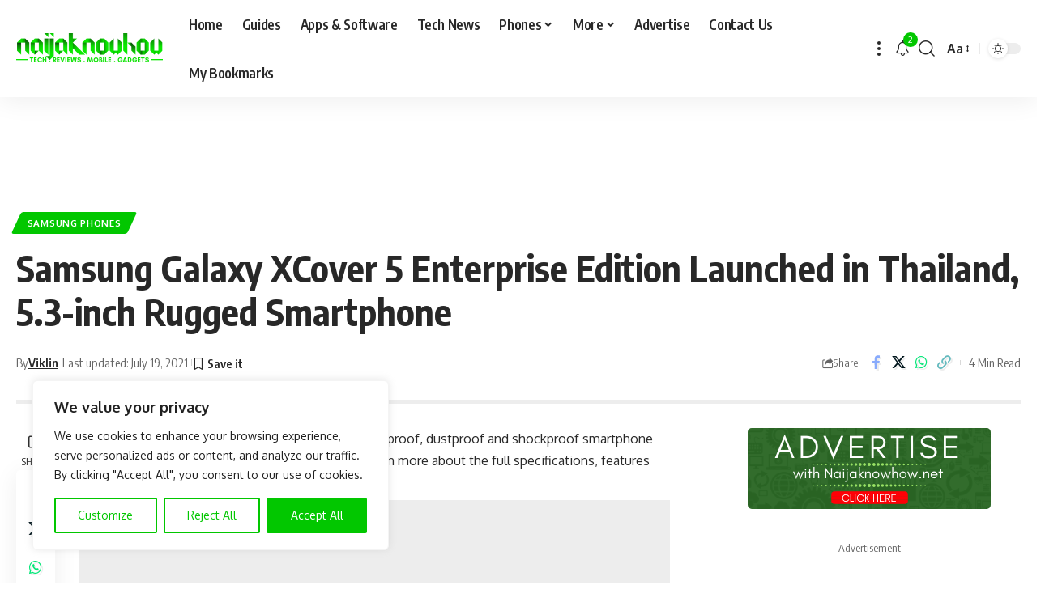

--- FILE ---
content_type: text/html; charset=UTF-8
request_url: https://naijaknowhow.net/samsung-galaxy-xcover-5-enterprise-edition/
body_size: 43079
content:
<!DOCTYPE html>
<html lang="en-US">
<head>
    <meta charset="UTF-8" />
    <meta http-equiv="X-UA-Compatible" content="IE=edge" />
	<meta name="viewport" content="width=device-width, initial-scale=1.0" />
    <link rel="profile" href="https://gmpg.org/xfn/11" />
	<meta name='robots' content='index, follow, max-image-preview:large, max-snippet:-1, max-video-preview:-1' />
			<meta name="apple-mobile-web-app-capable" content="yes">
			<meta name="apple-mobile-web-app-status-bar-style" content="black-translucent">
			<meta name="apple-mobile-web-app-title" content="Naijaknowhow">
			<link rel="preload" as="style" onload="this.onload=null;this.rel='stylesheet'" id="rb-preload-gfonts" href="https://fonts.googleapis.com/css?family=Oxygen%3A400%2C700%7CEncode+Sans+Condensed%3A400%2C500%2C600%2C700%2C800&amp;display=swap" crossorigin><noscript><link rel="stylesheet" href="https://fonts.googleapis.com/css?family=Oxygen%3A400%2C700%7CEncode+Sans+Condensed%3A400%2C500%2C600%2C700%2C800&amp;display=swap"></noscript><link rel="apple-touch-icon" href="https://naijaknowhow.net/wp-content/uploads/2023/09/naijaknowhow-square-logo-.png" />
					<meta name="msapplication-TileColor" content="#ffffff">
			<meta name="msapplication-TileImage" content="https://naijaknowhow.net/wp-content/uploads/2023/09/naijaknowhow-square-logo-.png" />
		
	<!-- This site is optimized with the Yoast SEO plugin v26.8 - https://yoast.com/product/yoast-seo-wordpress/ -->
	<title>Samsung Galaxy XCover 5 Enterprise Edition Full Specifications and Price</title>
	<meta name="description" content="Korean manufacturer Samsung released the waterproof, dustproof and shockproof smartphone &quot;Galaxy XCover 5 Enterprise Edition&quot; in Thailand." />
	<link rel="canonical" href="https://naijaknowhow.net/samsung-galaxy-xcover-5-enterprise-edition/" />
	<meta property="og:locale" content="en_US" />
	<meta property="og:type" content="article" />
	<meta property="og:title" content="Samsung Galaxy XCover 5 Enterprise Edition Full Specifications and Price" />
	<meta property="og:description" content="Korean manufacturer Samsung released the waterproof, dustproof and shockproof smartphone &quot;Galaxy XCover 5 Enterprise Edition&quot; in Thailand." />
	<meta property="og:url" content="https://naijaknowhow.net/samsung-galaxy-xcover-5-enterprise-edition/" />
	<meta property="og:site_name" content="Naijaknowhow" />
	<meta property="article:publisher" content="https://facebook.com/naijaknowhow" />
	<meta property="article:author" content="https://facebook.com/chillinmasoul" />
	<meta property="article:published_time" content="2021-07-19T16:04:46+00:00" />
	<meta property="article:modified_time" content="2021-07-19T16:07:01+00:00" />
	<meta property="og:image" content="https://i0.wp.com/naijaknowhow.net/wp-content/uploads/2021/07/Samsung-Galaxy-XCover-5-Enterprise-Edition.jpg?fit=1280%2C720&ssl=1" />
	<meta property="og:image:width" content="1280" />
	<meta property="og:image:height" content="720" />
	<meta property="og:image:type" content="image/jpeg" />
	<meta name="author" content="Viklin" />
	<meta name="twitter:card" content="summary_large_image" />
	<meta name="twitter:creator" content="@iamFRANQ" />
	<meta name="twitter:site" content="@naijaknowhow" />
	<meta name="twitter:label1" content="Written by" />
	<meta name="twitter:data1" content="Viklin" />
	<meta name="twitter:label2" content="Est. reading time" />
	<meta name="twitter:data2" content="3 minutes" />
	<script data-jetpack-boost="ignore" type="application/ld+json" class="yoast-schema-graph">{"@context":"https://schema.org","@graph":[{"@type":"Article","@id":"https://naijaknowhow.net/samsung-galaxy-xcover-5-enterprise-edition/#article","isPartOf":{"@id":"https://naijaknowhow.net/samsung-galaxy-xcover-5-enterprise-edition/"},"author":{"@id":"https://naijaknowhow.net/#/schema/person/bf2e64addb59eeb239f62905be5eaeb2"},"headline":"Samsung Galaxy XCover 5 Enterprise Edition Launched in Thailand, 5.3-inch Rugged Smartphone","datePublished":"2021-07-19T16:04:46+00:00","dateModified":"2021-07-19T16:07:01+00:00","mainEntityOfPage":{"@id":"https://naijaknowhow.net/samsung-galaxy-xcover-5-enterprise-edition/"},"wordCount":546,"commentCount":0,"publisher":{"@id":"https://naijaknowhow.net/#organization"},"image":{"@id":"https://naijaknowhow.net/samsung-galaxy-xcover-5-enterprise-edition/#primaryimage"},"thumbnailUrl":"https://i0.wp.com/naijaknowhow.net/wp-content/uploads/2021/07/Samsung-Galaxy-XCover-5-Enterprise-Edition.jpg?fit=1280%2C720&ssl=1","keywords":["Galaxy XCover 5","Galaxy XCover 5 Enterprise Edition","Rugged Phone","Samsung","Samsung Galaxy XCover 5","Samsung Galaxy XCover 5 Enterprise Edition"],"articleSection":["Samsung Phones"],"inLanguage":"en-US","potentialAction":[{"@type":"CommentAction","name":"Comment","target":["https://naijaknowhow.net/samsung-galaxy-xcover-5-enterprise-edition/#respond"]}]},{"@type":"WebPage","@id":"https://naijaknowhow.net/samsung-galaxy-xcover-5-enterprise-edition/","url":"https://naijaknowhow.net/samsung-galaxy-xcover-5-enterprise-edition/","name":"Samsung Galaxy XCover 5 Enterprise Edition Full Specifications and Price","isPartOf":{"@id":"https://naijaknowhow.net/#website"},"primaryImageOfPage":{"@id":"https://naijaknowhow.net/samsung-galaxy-xcover-5-enterprise-edition/#primaryimage"},"image":{"@id":"https://naijaknowhow.net/samsung-galaxy-xcover-5-enterprise-edition/#primaryimage"},"thumbnailUrl":"https://i0.wp.com/naijaknowhow.net/wp-content/uploads/2021/07/Samsung-Galaxy-XCover-5-Enterprise-Edition.jpg?fit=1280%2C720&ssl=1","datePublished":"2021-07-19T16:04:46+00:00","dateModified":"2021-07-19T16:07:01+00:00","description":"Korean manufacturer Samsung released the waterproof, dustproof and shockproof smartphone \"Galaxy XCover 5 Enterprise Edition\" in Thailand.","breadcrumb":{"@id":"https://naijaknowhow.net/samsung-galaxy-xcover-5-enterprise-edition/#breadcrumb"},"inLanguage":"en-US","potentialAction":[{"@type":"ReadAction","target":["https://naijaknowhow.net/samsung-galaxy-xcover-5-enterprise-edition/"]}],"author":{"@id":"https://naijaknowhow.net/#/schema/person/bf2e64addb59eeb239f62905be5eaeb2"}},{"@type":"ImageObject","inLanguage":"en-US","@id":"https://naijaknowhow.net/samsung-galaxy-xcover-5-enterprise-edition/#primaryimage","url":"https://i0.wp.com/naijaknowhow.net/wp-content/uploads/2021/07/Samsung-Galaxy-XCover-5-Enterprise-Edition.jpg?fit=1280%2C720&ssl=1","contentUrl":"https://i0.wp.com/naijaknowhow.net/wp-content/uploads/2021/07/Samsung-Galaxy-XCover-5-Enterprise-Edition.jpg?fit=1280%2C720&ssl=1","width":1280,"height":720,"caption":"Samsung Galaxy XCover 5 Enterprise Edition"},{"@type":"BreadcrumbList","@id":"https://naijaknowhow.net/samsung-galaxy-xcover-5-enterprise-edition/#breadcrumb","itemListElement":[{"@type":"ListItem","position":1,"name":"Home","item":"https://naijaknowhow.net/"},{"@type":"ListItem","position":2,"name":"Phones","item":"https://naijaknowhow.net/phones/"},{"@type":"ListItem","position":3,"name":"Samsung Phones","item":"https://naijaknowhow.net/phones/samsung/"},{"@type":"ListItem","position":4,"name":"Samsung Galaxy XCover 5 Enterprise Edition Launched in Thailand, 5.3-inch Rugged Smartphone"}]},{"@type":"WebSite","@id":"https://naijaknowhow.net/#website","url":"https://naijaknowhow.net/","name":"Naijaknowhow","description":"Technology Blog in Nigeria","publisher":{"@id":"https://naijaknowhow.net/#organization"},"alternateName":"NKH","potentialAction":[{"@type":"SearchAction","target":{"@type":"EntryPoint","urlTemplate":"https://naijaknowhow.net/?s={search_term_string}"},"query-input":{"@type":"PropertyValueSpecification","valueRequired":true,"valueName":"search_term_string"}}],"inLanguage":"en-US"},{"@type":"Organization","@id":"https://naijaknowhow.net/#organization","name":"Naijaknowhow Media","alternateName":"Naijaknowhow","url":"https://naijaknowhow.net/","logo":{"@type":"ImageObject","inLanguage":"en-US","@id":"https://naijaknowhow.net/#/schema/logo/image/","url":"https://i0.wp.com/naijaknowhow.net/wp-content/uploads/2017/08/cropped-naijaknowhow-logo-2.png?fit=512%2C512&ssl=1","contentUrl":"https://i0.wp.com/naijaknowhow.net/wp-content/uploads/2017/08/cropped-naijaknowhow-logo-2.png?fit=512%2C512&ssl=1","width":512,"height":512,"caption":"Naijaknowhow Media"},"image":{"@id":"https://naijaknowhow.net/#/schema/logo/image/"},"sameAs":["https://facebook.com/naijaknowhow","https://x.com/naijaknowhow","https://instagram.com/naijaknowhow","https://www.linkedin.com/company/naijaknowhow","https://www.pinterest.com/naijaknowhow","https://www.youtube.com/c/NaijaknowhowTV","https://www.tiktok.com/@naijaknowhow"]},{"@type":"Person","@id":"https://naijaknowhow.net/#/schema/person/bf2e64addb59eeb239f62905be5eaeb2","name":"Viklin","image":{"@type":"ImageObject","inLanguage":"en-US","@id":"https://naijaknowhow.net/#/schema/person/image/6f7f4e2abb487fa12e07e2cd9637d400","url":"https://naijaknowhow.net/wp-content/uploads/2019/10/cropped-franklin-96x96.webp","contentUrl":"https://naijaknowhow.net/wp-content/uploads/2019/10/cropped-franklin-96x96.webp","caption":"Viklin"},"description":"Passionate about technology and gadgets, I'm also an experienced architect and content &amp; SEO specialist. When I'm not diving into the latest innovations, you’ll find me cheering for Inter Milan.","sameAs":["https://naijaknowhow.net","https://facebook.com/chillinmasoul","https://www.instagram.com/naijaknowhow","https://x.com/iamFRANQ","https://www.youtube.com/c/NaijaknowhowTV?sub_confirmation=1"],"url":"https://naijaknowhow.net/author/chillinmasoul/"}]}</script>
	<!-- / Yoast SEO plugin. -->


<link rel='dns-prefetch' href='//www.googletagmanager.com' />
<link rel='dns-prefetch' href='//stats.wp.com' />
<link rel='dns-prefetch' href='//jetpack.wordpress.com' />
<link rel='dns-prefetch' href='//s0.wp.com' />
<link rel='dns-prefetch' href='//public-api.wordpress.com' />
<link rel='dns-prefetch' href='//0.gravatar.com' />
<link rel='dns-prefetch' href='//1.gravatar.com' />
<link rel='dns-prefetch' href='//2.gravatar.com' />
<link rel='dns-prefetch' href='//pagead2.googlesyndication.com' />
<link rel='dns-prefetch' href='//fundingchoicesmessages.google.com' />
<link rel='preconnect' href='//i0.wp.com' />
<link rel='preconnect' href='//c0.wp.com' />
<link rel="alternate" type="application/rss+xml" title="Naijaknowhow &raquo; Feed" href="https://naijaknowhow.net/feed/" />
<link rel="alternate" type="application/rss+xml" title="Naijaknowhow &raquo; Comments Feed" href="https://naijaknowhow.net/comments/feed/" />
<link rel="alternate" type="application/rss+xml" title="Naijaknowhow &raquo; Samsung Galaxy XCover 5 Enterprise Edition Launched  in Thailand, 5.3-inch Rugged Smartphone Comments Feed" href="https://naijaknowhow.net/samsung-galaxy-xcover-5-enterprise-edition/feed/" />
<link rel="alternate" title="oEmbed (JSON)" type="application/json+oembed" href="https://naijaknowhow.net/wp-json/oembed/1.0/embed?url=https%3A%2F%2Fnaijaknowhow.net%2Fsamsung-galaxy-xcover-5-enterprise-edition%2F" />
<link rel="alternate" title="oEmbed (XML)" type="text/xml+oembed" href="https://naijaknowhow.net/wp-json/oembed/1.0/embed?url=https%3A%2F%2Fnaijaknowhow.net%2Fsamsung-galaxy-xcover-5-enterprise-edition%2F&#038;format=xml" />
			<link rel="pingback" href="https://naijaknowhow.net/xmlrpc.php" />
		<link rel='stylesheet' id='all-css-f8bf0f09340a2dd25af8b38cbe99fced' href='https://naijaknowhow.net/wp-content/boost-cache/static/e862f2032e.min.css' type='text/css' media='all' />
<style id='foxiz-main-inline-css'>
:root {--g-color :#02c700;--g-color-90 :#02c700e6;}[data-theme="dark"], .light-scheme {--g-color :#02c700;--g-color-90 :#02c700e6;}[data-theme="dark"].is-hd-4 {--nav-bg: #191c20;--nav-bg-from: #191c20;--nav-bg-to: #191c20;--nav-bg-glass: #191c2011;--nav-bg-glass-from: #191c2011;--nav-bg-glass-to: #191c2011;}:root {--top-site-bg :#0e0f12;--topad-spacing :15px;--hyperlink-line-color :var(--g-color);--s-content-width : 760px;--max-width-wo-sb : 840px;--s10-feat-ratio :45%;--s11-feat-ratio :45%;--login-popup-w : 350px;}[data-theme="dark"], .light-scheme {--top-site-bg :#0e0f12; }.search-header:before { background-repeat : no-repeat;background-size : cover;background-image : url(https://naijaknowhow.net/wp-content/uploads/2023/09/naijaknowhow-bg.png);background-attachment : scroll;background-position : center center;}[data-theme="dark"] .search-header:before { background-repeat : no-repeat;background-size : cover;background-image : url(https://naijaknowhow.net/wp-content/uploads/2023/09/naijaknowhow-bg-dark-1.png);background-attachment : scroll;background-position : center center;}.footer-has-bg { background-color : #00000007;}[data-theme="dark"] .footer-has-bg { background-color : #16181c;}.top-site-ad .ad-image { max-width: 1500px; }.yes-hd-transparent .top-site-ad {--top-site-bg :#0e0f12;}#amp-mobile-version-switcher { display: none; }
/*# sourceURL=foxiz-main-inline-css */
</style>
<style id='wp-img-auto-sizes-contain-inline-css'>
img:is([sizes=auto i],[sizes^="auto," i]){contain-intrinsic-size:3000px 1500px}
/*# sourceURL=wp-img-auto-sizes-contain-inline-css */
</style>
<style id='wp-emoji-styles-inline-css'>

	img.wp-smiley, img.emoji {
		display: inline !important;
		border: none !important;
		box-shadow: none !important;
		height: 1em !important;
		width: 1em !important;
		margin: 0 0.07em !important;
		vertical-align: -0.1em !important;
		background: none !important;
		padding: 0 !important;
	}
/*# sourceURL=wp-emoji-styles-inline-css */
</style>
<style id='classic-theme-styles-inline-css'>
/*! This file is auto-generated */
.wp-block-button__link{color:#fff;background-color:#32373c;border-radius:9999px;box-shadow:none;text-decoration:none;padding:calc(.667em + 2px) calc(1.333em + 2px);font-size:1.125em}.wp-block-file__button{background:#32373c;color:#fff;text-decoration:none}
/*# sourceURL=/wp-includes/css/classic-themes.min.css */
</style>
<style id='global-styles-inline-css'>
:root{--wp--preset--aspect-ratio--square: 1;--wp--preset--aspect-ratio--4-3: 4/3;--wp--preset--aspect-ratio--3-4: 3/4;--wp--preset--aspect-ratio--3-2: 3/2;--wp--preset--aspect-ratio--2-3: 2/3;--wp--preset--aspect-ratio--16-9: 16/9;--wp--preset--aspect-ratio--9-16: 9/16;--wp--preset--color--black: #000000;--wp--preset--color--cyan-bluish-gray: #abb8c3;--wp--preset--color--white: #ffffff;--wp--preset--color--pale-pink: #f78da7;--wp--preset--color--vivid-red: #cf2e2e;--wp--preset--color--luminous-vivid-orange: #ff6900;--wp--preset--color--luminous-vivid-amber: #fcb900;--wp--preset--color--light-green-cyan: #7bdcb5;--wp--preset--color--vivid-green-cyan: #00d084;--wp--preset--color--pale-cyan-blue: #8ed1fc;--wp--preset--color--vivid-cyan-blue: #0693e3;--wp--preset--color--vivid-purple: #9b51e0;--wp--preset--gradient--vivid-cyan-blue-to-vivid-purple: linear-gradient(135deg,rgb(6,147,227) 0%,rgb(155,81,224) 100%);--wp--preset--gradient--light-green-cyan-to-vivid-green-cyan: linear-gradient(135deg,rgb(122,220,180) 0%,rgb(0,208,130) 100%);--wp--preset--gradient--luminous-vivid-amber-to-luminous-vivid-orange: linear-gradient(135deg,rgb(252,185,0) 0%,rgb(255,105,0) 100%);--wp--preset--gradient--luminous-vivid-orange-to-vivid-red: linear-gradient(135deg,rgb(255,105,0) 0%,rgb(207,46,46) 100%);--wp--preset--gradient--very-light-gray-to-cyan-bluish-gray: linear-gradient(135deg,rgb(238,238,238) 0%,rgb(169,184,195) 100%);--wp--preset--gradient--cool-to-warm-spectrum: linear-gradient(135deg,rgb(74,234,220) 0%,rgb(151,120,209) 20%,rgb(207,42,186) 40%,rgb(238,44,130) 60%,rgb(251,105,98) 80%,rgb(254,248,76) 100%);--wp--preset--gradient--blush-light-purple: linear-gradient(135deg,rgb(255,206,236) 0%,rgb(152,150,240) 100%);--wp--preset--gradient--blush-bordeaux: linear-gradient(135deg,rgb(254,205,165) 0%,rgb(254,45,45) 50%,rgb(107,0,62) 100%);--wp--preset--gradient--luminous-dusk: linear-gradient(135deg,rgb(255,203,112) 0%,rgb(199,81,192) 50%,rgb(65,88,208) 100%);--wp--preset--gradient--pale-ocean: linear-gradient(135deg,rgb(255,245,203) 0%,rgb(182,227,212) 50%,rgb(51,167,181) 100%);--wp--preset--gradient--electric-grass: linear-gradient(135deg,rgb(202,248,128) 0%,rgb(113,206,126) 100%);--wp--preset--gradient--midnight: linear-gradient(135deg,rgb(2,3,129) 0%,rgb(40,116,252) 100%);--wp--preset--font-size--small: 13px;--wp--preset--font-size--medium: 20px;--wp--preset--font-size--large: 36px;--wp--preset--font-size--x-large: 42px;--wp--preset--spacing--20: 0.44rem;--wp--preset--spacing--30: 0.67rem;--wp--preset--spacing--40: 1rem;--wp--preset--spacing--50: 1.5rem;--wp--preset--spacing--60: 2.25rem;--wp--preset--spacing--70: 3.38rem;--wp--preset--spacing--80: 5.06rem;--wp--preset--shadow--natural: 6px 6px 9px rgba(0, 0, 0, 0.2);--wp--preset--shadow--deep: 12px 12px 50px rgba(0, 0, 0, 0.4);--wp--preset--shadow--sharp: 6px 6px 0px rgba(0, 0, 0, 0.2);--wp--preset--shadow--outlined: 6px 6px 0px -3px rgb(255, 255, 255), 6px 6px rgb(0, 0, 0);--wp--preset--shadow--crisp: 6px 6px 0px rgb(0, 0, 0);}:where(.is-layout-flex){gap: 0.5em;}:where(.is-layout-grid){gap: 0.5em;}body .is-layout-flex{display: flex;}.is-layout-flex{flex-wrap: wrap;align-items: center;}.is-layout-flex > :is(*, div){margin: 0;}body .is-layout-grid{display: grid;}.is-layout-grid > :is(*, div){margin: 0;}:where(.wp-block-columns.is-layout-flex){gap: 2em;}:where(.wp-block-columns.is-layout-grid){gap: 2em;}:where(.wp-block-post-template.is-layout-flex){gap: 1.25em;}:where(.wp-block-post-template.is-layout-grid){gap: 1.25em;}.has-black-color{color: var(--wp--preset--color--black) !important;}.has-cyan-bluish-gray-color{color: var(--wp--preset--color--cyan-bluish-gray) !important;}.has-white-color{color: var(--wp--preset--color--white) !important;}.has-pale-pink-color{color: var(--wp--preset--color--pale-pink) !important;}.has-vivid-red-color{color: var(--wp--preset--color--vivid-red) !important;}.has-luminous-vivid-orange-color{color: var(--wp--preset--color--luminous-vivid-orange) !important;}.has-luminous-vivid-amber-color{color: var(--wp--preset--color--luminous-vivid-amber) !important;}.has-light-green-cyan-color{color: var(--wp--preset--color--light-green-cyan) !important;}.has-vivid-green-cyan-color{color: var(--wp--preset--color--vivid-green-cyan) !important;}.has-pale-cyan-blue-color{color: var(--wp--preset--color--pale-cyan-blue) !important;}.has-vivid-cyan-blue-color{color: var(--wp--preset--color--vivid-cyan-blue) !important;}.has-vivid-purple-color{color: var(--wp--preset--color--vivid-purple) !important;}.has-black-background-color{background-color: var(--wp--preset--color--black) !important;}.has-cyan-bluish-gray-background-color{background-color: var(--wp--preset--color--cyan-bluish-gray) !important;}.has-white-background-color{background-color: var(--wp--preset--color--white) !important;}.has-pale-pink-background-color{background-color: var(--wp--preset--color--pale-pink) !important;}.has-vivid-red-background-color{background-color: var(--wp--preset--color--vivid-red) !important;}.has-luminous-vivid-orange-background-color{background-color: var(--wp--preset--color--luminous-vivid-orange) !important;}.has-luminous-vivid-amber-background-color{background-color: var(--wp--preset--color--luminous-vivid-amber) !important;}.has-light-green-cyan-background-color{background-color: var(--wp--preset--color--light-green-cyan) !important;}.has-vivid-green-cyan-background-color{background-color: var(--wp--preset--color--vivid-green-cyan) !important;}.has-pale-cyan-blue-background-color{background-color: var(--wp--preset--color--pale-cyan-blue) !important;}.has-vivid-cyan-blue-background-color{background-color: var(--wp--preset--color--vivid-cyan-blue) !important;}.has-vivid-purple-background-color{background-color: var(--wp--preset--color--vivid-purple) !important;}.has-black-border-color{border-color: var(--wp--preset--color--black) !important;}.has-cyan-bluish-gray-border-color{border-color: var(--wp--preset--color--cyan-bluish-gray) !important;}.has-white-border-color{border-color: var(--wp--preset--color--white) !important;}.has-pale-pink-border-color{border-color: var(--wp--preset--color--pale-pink) !important;}.has-vivid-red-border-color{border-color: var(--wp--preset--color--vivid-red) !important;}.has-luminous-vivid-orange-border-color{border-color: var(--wp--preset--color--luminous-vivid-orange) !important;}.has-luminous-vivid-amber-border-color{border-color: var(--wp--preset--color--luminous-vivid-amber) !important;}.has-light-green-cyan-border-color{border-color: var(--wp--preset--color--light-green-cyan) !important;}.has-vivid-green-cyan-border-color{border-color: var(--wp--preset--color--vivid-green-cyan) !important;}.has-pale-cyan-blue-border-color{border-color: var(--wp--preset--color--pale-cyan-blue) !important;}.has-vivid-cyan-blue-border-color{border-color: var(--wp--preset--color--vivid-cyan-blue) !important;}.has-vivid-purple-border-color{border-color: var(--wp--preset--color--vivid-purple) !important;}.has-vivid-cyan-blue-to-vivid-purple-gradient-background{background: var(--wp--preset--gradient--vivid-cyan-blue-to-vivid-purple) !important;}.has-light-green-cyan-to-vivid-green-cyan-gradient-background{background: var(--wp--preset--gradient--light-green-cyan-to-vivid-green-cyan) !important;}.has-luminous-vivid-amber-to-luminous-vivid-orange-gradient-background{background: var(--wp--preset--gradient--luminous-vivid-amber-to-luminous-vivid-orange) !important;}.has-luminous-vivid-orange-to-vivid-red-gradient-background{background: var(--wp--preset--gradient--luminous-vivid-orange-to-vivid-red) !important;}.has-very-light-gray-to-cyan-bluish-gray-gradient-background{background: var(--wp--preset--gradient--very-light-gray-to-cyan-bluish-gray) !important;}.has-cool-to-warm-spectrum-gradient-background{background: var(--wp--preset--gradient--cool-to-warm-spectrum) !important;}.has-blush-light-purple-gradient-background{background: var(--wp--preset--gradient--blush-light-purple) !important;}.has-blush-bordeaux-gradient-background{background: var(--wp--preset--gradient--blush-bordeaux) !important;}.has-luminous-dusk-gradient-background{background: var(--wp--preset--gradient--luminous-dusk) !important;}.has-pale-ocean-gradient-background{background: var(--wp--preset--gradient--pale-ocean) !important;}.has-electric-grass-gradient-background{background: var(--wp--preset--gradient--electric-grass) !important;}.has-midnight-gradient-background{background: var(--wp--preset--gradient--midnight) !important;}.has-small-font-size{font-size: var(--wp--preset--font-size--small) !important;}.has-medium-font-size{font-size: var(--wp--preset--font-size--medium) !important;}.has-large-font-size{font-size: var(--wp--preset--font-size--large) !important;}.has-x-large-font-size{font-size: var(--wp--preset--font-size--x-large) !important;}
:where(.wp-block-post-template.is-layout-flex){gap: 1.25em;}:where(.wp-block-post-template.is-layout-grid){gap: 1.25em;}
:where(.wp-block-term-template.is-layout-flex){gap: 1.25em;}:where(.wp-block-term-template.is-layout-grid){gap: 1.25em;}
:where(.wp-block-columns.is-layout-flex){gap: 2em;}:where(.wp-block-columns.is-layout-grid){gap: 2em;}
:root :where(.wp-block-pullquote){font-size: 1.5em;line-height: 1.6;}
/*# sourceURL=global-styles-inline-css */
</style>
<style id='dominant-color-styles-inline-css'>
img[data-dominant-color]:not(.has-transparency) { background-color: var(--dominant-color); }
/*# sourceURL=dominant-color-styles-inline-css */
</style>









<!-- Google tag (gtag.js) snippet added by Site Kit -->
<!-- Google Analytics snippet added by Site Kit -->



<link rel="preload" href="https://naijaknowhow.net/wp-content/themes/foxiz/assets/fonts/icons.woff2?ver=2.5.0" as="font" type="font/woff2" crossorigin="anonymous"> <link rel="https://api.w.org/" href="https://naijaknowhow.net/wp-json/" /><link rel="alternate" title="JSON" type="application/json" href="https://naijaknowhow.net/wp-json/wp/v2/posts/34204" /><link rel="EditURI" type="application/rsd+xml" title="RSD" href="https://naijaknowhow.net/xmlrpc.php?rsd" />
<meta name="generator" content="WordPress 6.9" />
<link rel='shortlink' href='https://naijaknowhow.net/?p=34204' />
<style id="cky-style-inline">[data-cky-tag]{visibility:hidden;}</style><meta name="generator" content="dominant-color-images 1.2.0">
<style type="text/css">.eafl-disclaimer-small{font-size:.8em}.eafl-disclaimer-smaller{font-size:.6em}</style><meta name="generator" content="Site Kit by Google 1.170.0" /><meta name="generator" content="performance-lab 4.0.1; plugins: dominant-color-images, performant-translations, webp-uploads">
<meta name="generator" content="performant-translations 1.2.0">
<meta name="generator" content="webp-uploads 2.6.1">
	<style>img#wpstats{display:none}</style>
		
<!-- Google AdSense meta tags added by Site Kit -->
<meta name="google-adsense-platform-account" content="ca-host-pub-2644536267352236">
<meta name="google-adsense-platform-domain" content="sitekit.withgoogle.com">
<!-- End Google AdSense meta tags added by Site Kit -->
<meta name="generator" content="Elementor 3.34.2; features: e_font_icon_svg, additional_custom_breakpoints; settings: css_print_method-external, google_font-enabled, font_display-swap">
				<!-- Google tag (gtag.js) -->
				
				
			      <meta name="onesignal" content="wordpress-plugin"/>
            
			<style>
				.e-con.e-parent:nth-of-type(n+4):not(.e-lazyloaded):not(.e-no-lazyload),
				.e-con.e-parent:nth-of-type(n+4):not(.e-lazyloaded):not(.e-no-lazyload) * {
					background-image: none !important;
				}
				@media screen and (max-height: 1024px) {
					.e-con.e-parent:nth-of-type(n+3):not(.e-lazyloaded):not(.e-no-lazyload),
					.e-con.e-parent:nth-of-type(n+3):not(.e-lazyloaded):not(.e-no-lazyload) * {
						background-image: none !important;
					}
				}
				@media screen and (max-height: 640px) {
					.e-con.e-parent:nth-of-type(n+2):not(.e-lazyloaded):not(.e-no-lazyload),
					.e-con.e-parent:nth-of-type(n+2):not(.e-lazyloaded):not(.e-no-lazyload) * {
						background-image: none !important;
					}
				}
			</style>
			
<!-- Google AdSense snippet added by Site Kit -->


<!-- End Google AdSense snippet added by Site Kit -->

<!-- Google AdSense Ad Blocking Recovery snippet added by Site Kit -->

<!-- End Google AdSense Ad Blocking Recovery snippet added by Site Kit -->

<!-- Google AdSense Ad Blocking Recovery Error Protection snippet added by Site Kit -->

<!-- End Google AdSense Ad Blocking Recovery Error Protection snippet added by Site Kit -->
<link rel="icon" href="https://i0.wp.com/naijaknowhow.net/wp-content/uploads/2017/08/cropped-naijaknowhow-logo-2.png?fit=32%2C32&#038;ssl=1" sizes="32x32" />
<link rel="icon" href="https://i0.wp.com/naijaknowhow.net/wp-content/uploads/2017/08/cropped-naijaknowhow-logo-2.png?fit=192%2C192&#038;ssl=1" sizes="192x192" />
<link rel="apple-touch-icon" href="https://i0.wp.com/naijaknowhow.net/wp-content/uploads/2017/08/cropped-naijaknowhow-logo-2.png?fit=180%2C180&#038;ssl=1" />
<meta name="msapplication-TileImage" content="https://i0.wp.com/naijaknowhow.net/wp-content/uploads/2017/08/cropped-naijaknowhow-logo-2.png?fit=270%2C270&#038;ssl=1" />
		<style id="wp-custom-css">
			.grecaptcha-badge { visibility: hidden; }
		</style>
		

<!-- Clarity tracking code for https://naijaknowhow.net/ -->

</head>
<body class="wp-singular post-template-default single single-post postid-34204 single-format-standard wp-custom-logo wp-embed-responsive wp-theme-foxiz personalized-all elementor-default elementor-kit-66176 menu-ani-1 hover-ani-1 btn-ani-1 btn-transform-1 is-rm-1 lmeta-dot loader-1 dark-sw-1 mtax-1 toc-smooth is-hd-1 is-standard-9 is-backtop  is-mstick is-smart-sticky" data-theme="default">
<div class="site-outer">
			<div id="site-header" class="header-wrap rb-section header-set-1 header-1 header-wrapper style-shadow">
					<div class="reading-indicator"><span id="reading-progress"></span></div>
					<div id="navbar-outer" class="navbar-outer">
				<div id="sticky-holder" class="sticky-holder">
					<div class="navbar-wrap">
						<div class="rb-container edge-padding">
							<div class="navbar-inner">
								<div class="navbar-left">
											<div class="logo-wrap is-image-logo site-branding">
			<a href="https://naijaknowhow.net/" class="logo" title="Naijaknowhow">
				<img fetchpriority="high" class="logo-default" data-mode="default" height="60" width="181" src="https://naijaknowhow.net/wp-content/uploads/2023/09/naijaknowhow-logo-main.png" alt="Naijaknowhow" decoding="async" loading="eager" fetchpriority="high"><img fetchpriority="high" class="logo-dark" data-mode="dark" height="60" width="181" src="https://naijaknowhow.net/wp-content/uploads/2023/09/naijaknowhow-logo-main.png" alt="Naijaknowhow" decoding="async" loading="eager" fetchpriority="high"><img fetchpriority="high" class="logo-transparent" height="60" width="181" src="https://naijaknowhow.net/wp-content/uploads/2023/09/naijaknowhow-white-logo.png" alt="Naijaknowhow" decoding="async" loading="eager" fetchpriority="high">			</a>
		</div>
				<nav id="site-navigation" class="main-menu-wrap" aria-label="main menu"><ul id="menu-main-menu" class="main-menu rb-menu large-menu" itemscope itemtype="https://www.schema.org/SiteNavigationElement"><li id="menu-item-20" class="menu-item menu-item-type-custom menu-item-object-custom menu-item-home menu-item-20"><a href="https://naijaknowhow.net"><span>Home</span></a></li>
<li id="menu-item-3471" class="menu-item menu-item-type-taxonomy menu-item-object-category menu-item-3471"><a href="https://naijaknowhow.net/tech-tutor/"><span>Guides</span></a></li>
<li id="menu-item-3466" class="menu-item menu-item-type-taxonomy menu-item-object-category menu-item-3466"><a href="https://naijaknowhow.net/application/"><span>Apps &amp; Software</span></a></li>
<li id="menu-item-3470" class="menu-item menu-item-type-taxonomy menu-item-object-category menu-item-3470"><a href="https://naijaknowhow.net/tech-news/"><span>Tech News</span></a></li>
<li id="menu-item-3469" class="menu-item menu-item-type-taxonomy menu-item-object-category current-post-ancestor menu-item-has-children menu-item-3469"><a href="https://naijaknowhow.net/phones/"><span>Phones</span></a>
<ul class="sub-menu">
	<li id="menu-item-12694" class="menu-item menu-item-type-taxonomy menu-item-object-category menu-item-12694"><a href="https://naijaknowhow.net/phones/apple-iphone/"><span>iPhone</span></a></li>
	<li id="menu-item-6352" class="menu-item menu-item-type-taxonomy menu-item-object-category menu-item-6352"><a href="https://naijaknowhow.net/phones/infinix/"><span>Infinix</span></a></li>
	<li id="menu-item-6355" class="menu-item menu-item-type-taxonomy menu-item-object-category menu-item-6355"><a href="https://naijaknowhow.net/phones/nokia/"><span>Nokia</span></a></li>
	<li id="menu-item-37624" class="menu-item menu-item-type-taxonomy menu-item-object-category menu-item-37624"><a href="https://naijaknowhow.net/phones/oppo/"><span>OPPO</span></a></li>
	<li id="menu-item-6357" class="menu-item menu-item-type-taxonomy menu-item-object-category current-post-ancestor current-menu-parent current-post-parent menu-item-6357"><a href="https://naijaknowhow.net/phones/samsung/"><span>Samsung</span></a></li>
	<li id="menu-item-6358" class="menu-item menu-item-type-taxonomy menu-item-object-category menu-item-6358"><a href="https://naijaknowhow.net/phones/tecno/"><span>TECNO</span></a></li>
	<li id="menu-item-12698" class="menu-item menu-item-type-taxonomy menu-item-object-category menu-item-12698"><a href="https://naijaknowhow.net/phones/xiaomi/"><span>Xiaomi</span></a></li>
	<li id="menu-item-12709" class="menu-item menu-item-type-custom menu-item-object-custom menu-item-has-children menu-item-12709"><a href="#"><span>More Phones</span></a>
	<ul class="sub-menu">
		<li id="menu-item-41290" class="menu-item menu-item-type-taxonomy menu-item-object-category menu-item-41290"><a href="https://naijaknowhow.net/phones/honor/"><span>HONOR</span></a></li>
		<li id="menu-item-6351" class="menu-item menu-item-type-taxonomy menu-item-object-category menu-item-6351"><a href="https://naijaknowhow.net/phones/huawei/"><span>Huawei</span></a></li>
		<li id="menu-item-6350" class="menu-item menu-item-type-taxonomy menu-item-object-category menu-item-6350"><a href="https://naijaknowhow.net/phones/gionee/"><span>Gionee</span></a></li>
		<li id="menu-item-6353" class="menu-item menu-item-type-taxonomy menu-item-object-category menu-item-6353"><a href="https://naijaknowhow.net/phones/innjoo/"><span>Innjoo</span></a></li>
		<li id="menu-item-37623" class="menu-item menu-item-type-taxonomy menu-item-object-category menu-item-37623"><a href="https://naijaknowhow.net/phones/itel/"><span>itel</span></a></li>
		<li id="menu-item-11616" class="menu-item menu-item-type-taxonomy menu-item-object-category menu-item-11616"><a href="https://naijaknowhow.net/phones/leagoo/"><span>LEAGOO</span></a></li>
		<li id="menu-item-6354" class="menu-item menu-item-type-taxonomy menu-item-object-category menu-item-6354"><a href="https://naijaknowhow.net/phones/lenovo/"><span>Lenovo</span></a></li>
		<li id="menu-item-12695" class="menu-item menu-item-type-taxonomy menu-item-object-category menu-item-12695"><a href="https://naijaknowhow.net/phones/lg/"><span>LG</span></a></li>
		<li id="menu-item-12696" class="menu-item menu-item-type-taxonomy menu-item-object-category menu-item-12696"><a href="https://naijaknowhow.net/phones/motorola/"><span>Motorola</span></a></li>
		<li id="menu-item-12697" class="menu-item menu-item-type-taxonomy menu-item-object-category menu-item-12697"><a href="https://naijaknowhow.net/phones/sony/"><span>Sony</span></a></li>
		<li id="menu-item-37625" class="menu-item menu-item-type-taxonomy menu-item-object-category menu-item-37625"><a href="https://naijaknowhow.net/phones/vivo/"><span>Vivo</span></a></li>
		<li id="menu-item-6356" class="menu-item menu-item-type-taxonomy menu-item-object-category menu-item-6356"><a href="https://naijaknowhow.net/phones/other-smartphones/"><span>Other Smartphones</span></a></li>
	</ul>
</li>
</ul>
</li>
<li id="menu-item-9055" class="menu-item menu-item-type-custom menu-item-object-custom menu-item-has-children menu-item-9055"><a href="#"><span>More</span></a>
<ul class="sub-menu">
	<li id="menu-item-6345" class="menu-item menu-item-type-custom menu-item-object-custom menu-item-has-children menu-item-6345"><a href="#"><span>Internet &#038; data</span></a>
	<ul class="sub-menu">
		<li id="menu-item-20462" class="menu-item menu-item-type-taxonomy menu-item-object-category menu-item-20462"><a href="https://naijaknowhow.net/telcos/"><span>Telcos</span></a></li>
		<li id="menu-item-6348" class="menu-item menu-item-type-taxonomy menu-item-object-category menu-item-6348"><a href="https://naijaknowhow.net/internet-data/"><span>Internet &amp; Data</span></a></li>
		<li id="menu-item-6360" class="menu-item menu-item-type-taxonomy menu-item-object-category menu-item-6360"><a href="https://naijaknowhow.net/call-tariff-plans/"><span>Call Tariffs</span></a></li>
	</ul>
</li>
	<li id="menu-item-59699" class="menu-item menu-item-type-taxonomy menu-item-object-category menu-item-has-children menu-item-59699"><a href="https://naijaknowhow.net/os/"><span>Operating System</span></a>
	<ul class="sub-menu">
		<li id="menu-item-59700" class="menu-item menu-item-type-taxonomy menu-item-object-category menu-item-59700"><a href="https://naijaknowhow.net/os/android/"><span>Android</span></a></li>
		<li id="menu-item-59701" class="menu-item menu-item-type-taxonomy menu-item-object-category menu-item-59701"><a href="https://naijaknowhow.net/os/apple-ios/"><span>Apple iOS</span></a></li>
		<li id="menu-item-59702" class="menu-item menu-item-type-taxonomy menu-item-object-category menu-item-59702"><a href="https://naijaknowhow.net/os/ipados/"><span>iPadOS</span></a></li>
		<li id="menu-item-59703" class="menu-item menu-item-type-taxonomy menu-item-object-category menu-item-59703"><a href="https://naijaknowhow.net/os/macos/"><span>macOS</span></a></li>
		<li id="menu-item-6359" class="menu-item menu-item-type-taxonomy menu-item-object-category menu-item-6359"><a href="https://naijaknowhow.net/os/windows/"><span>Windows</span></a></li>
	</ul>
</li>
	<li id="menu-item-6349" class="menu-item menu-item-type-taxonomy menu-item-object-category menu-item-6349"><a href="https://naijaknowhow.net/finance/"><span>Banking &amp; Finance</span></a></li>
	<li id="menu-item-12699" class="menu-item menu-item-type-taxonomy menu-item-object-category menu-item-12699"><a href="https://naijaknowhow.net/buying-guide/"><span>Buying Guide</span></a></li>
	<li id="menu-item-20465" class="menu-item menu-item-type-taxonomy menu-item-object-category menu-item-20465"><a href="https://naijaknowhow.net/pc/"><span>Computers</span></a></li>
	<li id="menu-item-8039" class="menu-item menu-item-type-taxonomy menu-item-object-category menu-item-8039"><a href="https://naijaknowhow.net/gaming/"><span>Gaming</span></a></li>
	<li id="menu-item-3557" class="menu-item menu-item-type-taxonomy menu-item-object-category menu-item-3557"><a href="https://naijaknowhow.net/video-tutorial/"><span>Video Tutorial</span></a></li>
	<li id="menu-item-9058" class="menu-item menu-item-type-taxonomy menu-item-object-category menu-item-9058"><a href="https://naijaknowhow.net/gadgets/"><span>Gadgets</span></a></li>
	<li id="menu-item-9057" class="menu-item menu-item-type-taxonomy menu-item-object-category menu-item-9057"><a href="https://naijaknowhow.net/accessories/"><span>Accessories</span></a></li>
	<li id="menu-item-12710" class="menu-item menu-item-type-taxonomy menu-item-object-category menu-item-12710"><a href="https://naijaknowhow.net/online-business/"><span>Online Business</span></a></li>
	<li id="menu-item-20463" class="menu-item menu-item-type-taxonomy menu-item-object-category menu-item-20463"><a href="https://naijaknowhow.net/wearables/"><span>Wearables</span></a></li>
	<li id="menu-item-26766" class="menu-item menu-item-type-taxonomy menu-item-object-category menu-item-26766"><a href="https://naijaknowhow.net/featured/"><span>Featured</span></a></li>
</ul>
</li>
<li id="menu-item-9056" class="menu-item menu-item-type-post_type menu-item-object-page menu-item-9056"><a href="https://naijaknowhow.net/advertise/"><span>Advertise</span></a></li>
<li id="menu-item-66260" class="menu-item menu-item-type-post_type menu-item-object-page menu-item-66260"><a href="https://naijaknowhow.net/contact-us/"><span>Contact Us</span></a></li>
<li id="menu-item-72958" class="menu-item menu-item-type-post_type menu-item-object-page menu-item-72958"><a href="https://naijaknowhow.net/my-bookmarks/"><span>My Bookmarks</span></a></li>
</ul></nav>
				<div class="more-section-outer menu-has-child-flex menu-has-child-mega-columns layout-col-3">
			<a class="more-trigger icon-holder" href="#" rel="nofollow" role="button" data-title="More" aria-label="more">
				<span class="dots-icon"><span></span><span></span><span></span></span> </a>
			<div id="rb-more" class="more-section flex-dropdown">
				<div class="more-section-inner">
					<div class="more-content">
								<div class="header-search-form is-form-layout">
							<span class="h5">Search</span>
			<form method="get" action="https://naijaknowhow.net/" class="rb-search-form"  data-search="post" data-limit="0" data-follow="0" data-tax="category" data-dsource="0"  data-ptype=""><div class="search-form-inner"><span class="search-icon"><i class="rbi rbi-search" aria-hidden="true"></i></span><span class="search-text"><input type="text" class="field" placeholder="Search Headlines, News..." value="" name="s"/></span><span class="rb-search-submit"><input type="submit" value="Search"/><i class="rbi rbi-cright" aria-hidden="true"></i></span></div></form>		</div>
									<div class="mega-columns">
															</div>
											</div>
											<div class="collapse-footer">
															<div class="collapse-footer-menu"><ul id="menu-footer-menu-2" class="collapse-footer-menu-inner"><li id="menu-item-72961" class="menu-item menu-item-type-post_type menu-item-object-page menu-item-72961"><a href="https://naijaknowhow.net/customize-interests/"><span>Customize Interests</span></a></li>
<li id="menu-item-66276" class="menu-item menu-item-type-post_type menu-item-object-page menu-item-66276"><a href="https://naijaknowhow.net/about-us/"><span>About Us</span></a></li>
<li id="menu-item-66274" class="menu-item menu-item-type-post_type menu-item-object-page menu-item-66274"><a href="https://naijaknowhow.net/contact-us/"><span>Contact</span></a></li>
<li id="menu-item-66275" class="menu-item menu-item-type-post_type menu-item-object-page menu-item-66275"><a href="https://naijaknowhow.net/advertise/"><span>Advertise</span></a></li>
</ul></div>
															<div class="collapse-copyright">© NAIJAKNOWHOW MEDIA</div>
													</div>
									</div>
			</div>
		</div>
										</div>
								<div class="navbar-right">
											<div class="wnav-holder header-dropdown-outer">
			<div class="dropdown-trigger notification-icon notification-trigger">
          <span class="notification-icon-inner" data-title="Notification">
              <span class="notification-icon-holder">
              	              <i class="rbi rbi-notification wnav-icon" aria-hidden="true"></i>
                            <span class="notification-info"></span>
              </span>
          </span>
			</div>
			<div class="header-dropdown notification-dropdown">
				<div class="notification-popup">
					<div class="notification-header">
						<span class="h4">Notification</span>
													<a class="notification-url meta-text" href="https://naijaknowhow.net/my-bookmarks/">Show More								<i class="rbi rbi-cright" aria-hidden="true"></i></a>
											</div>
					<div class="notification-content">
						<div class="scroll-holder">
							<div class="rb-notification ecat-l-dot is-feat-right" data-interval="12"></div>
						</div>
					</div>
				</div>
			</div>
		</div>
			<div class="wnav-holder w-header-search header-dropdown-outer">
			<a href="#" role="button" data-title="Search" class="icon-holder header-element search-btn more-trigger" aria-label="Search">
				<i class="rbi rbi-search wnav-icon" aria-hidden="true"></i>							</a>
					</div>
				<div class="wnav-holder font-resizer">
			<a href="#" role="button" class="font-resizer-trigger" data-title="Font Resizer"><span class="screen-reader-text">Font Resizer</span><strong>Aa</strong></a>
		</div>
				<div class="dark-mode-toggle-wrap">
			<div class="dark-mode-toggle">
                <span class="dark-mode-slide">
                    <i class="dark-mode-slide-btn mode-icon-dark" data-title="Switch to Light"><svg class="svg-icon svg-mode-dark" aria-hidden="true" role="img" focusable="false" xmlns="http://www.w3.org/2000/svg" viewBox="0 0 1024 1024"><path fill="currentColor" d="M968.172 426.83c-2.349-12.673-13.274-21.954-26.16-22.226-12.876-0.22-24.192 8.54-27.070 21.102-27.658 120.526-133.48 204.706-257.334 204.706-145.582 0-264.022-118.44-264.022-264.020 0-123.86 84.18-229.676 204.71-257.33 12.558-2.88 21.374-14.182 21.102-27.066s-9.548-23.81-22.22-26.162c-27.996-5.196-56.654-7.834-85.176-7.834-123.938 0-240.458 48.266-328.098 135.904-87.638 87.638-135.902 204.158-135.902 328.096s48.264 240.458 135.902 328.096c87.64 87.638 204.16 135.904 328.098 135.904s240.458-48.266 328.098-135.904c87.638-87.638 135.902-204.158 135.902-328.096 0-28.498-2.638-57.152-7.828-85.17z"></path></svg></i>
                    <i class="dark-mode-slide-btn mode-icon-default" data-title="Switch to Dark"><svg class="svg-icon svg-mode-light" aria-hidden="true" role="img" focusable="false" xmlns="http://www.w3.org/2000/svg" viewBox="0 0 232.447 232.447"><path fill="currentColor" d="M116.211,194.8c-4.143,0-7.5,3.357-7.5,7.5v22.643c0,4.143,3.357,7.5,7.5,7.5s7.5-3.357,7.5-7.5V202.3 C123.711,198.157,120.354,194.8,116.211,194.8z" /><path fill="currentColor" d="M116.211,37.645c4.143,0,7.5-3.357,7.5-7.5V7.505c0-4.143-3.357-7.5-7.5-7.5s-7.5,3.357-7.5,7.5v22.641 C108.711,34.288,112.068,37.645,116.211,37.645z" /><path fill="currentColor" d="M50.054,171.78l-16.016,16.008c-2.93,2.929-2.931,7.677-0.003,10.606c1.465,1.466,3.385,2.198,5.305,2.198 c1.919,0,3.838-0.731,5.302-2.195l16.016-16.008c2.93-2.929,2.931-7.677,0.003-10.606C57.731,168.852,52.982,168.851,50.054,171.78 z" /><path fill="currentColor" d="M177.083,62.852c1.919,0,3.838-0.731,5.302-2.195L198.4,44.649c2.93-2.929,2.931-7.677,0.003-10.606 c-2.93-2.932-7.679-2.931-10.607-0.003l-16.016,16.008c-2.93,2.929-2.931,7.677-0.003,10.607 C173.243,62.12,175.163,62.852,177.083,62.852z" /><path fill="currentColor" d="M37.645,116.224c0-4.143-3.357-7.5-7.5-7.5H7.5c-4.143,0-7.5,3.357-7.5,7.5s3.357,7.5,7.5,7.5h22.645 C34.287,123.724,37.645,120.366,37.645,116.224z" /><path fill="currentColor" d="M224.947,108.724h-22.652c-4.143,0-7.5,3.357-7.5,7.5s3.357,7.5,7.5,7.5h22.652c4.143,0,7.5-3.357,7.5-7.5 S229.09,108.724,224.947,108.724z" /><path fill="currentColor" d="M50.052,60.655c1.465,1.465,3.384,2.197,5.304,2.197c1.919,0,3.839-0.732,5.303-2.196c2.93-2.929,2.93-7.678,0.001-10.606 L44.652,34.042c-2.93-2.93-7.679-2.929-10.606-0.001c-2.93,2.929-2.93,7.678-0.001,10.606L50.052,60.655z" /><path fill="currentColor" d="M182.395,171.782c-2.93-2.929-7.679-2.93-10.606-0.001c-2.93,2.929-2.93,7.678-0.001,10.607l16.007,16.008 c1.465,1.465,3.384,2.197,5.304,2.197c1.919,0,3.839-0.732,5.303-2.196c2.93-2.929,2.93-7.678,0.001-10.607L182.395,171.782z" /><path fill="currentColor" d="M116.22,48.7c-37.232,0-67.523,30.291-67.523,67.523s30.291,67.523,67.523,67.523s67.522-30.291,67.522-67.523 S153.452,48.7,116.22,48.7z M116.22,168.747c-28.962,0-52.523-23.561-52.523-52.523S87.258,63.7,116.22,63.7 c28.961,0,52.522,23.562,52.522,52.523S145.181,168.747,116.22,168.747z" /></svg></i>
                </span>
			</div>
		</div>
										</div>
							</div>
						</div>
					</div>
							<div id="header-mobile" class="header-mobile mh-style-shadow">
			<div class="header-mobile-wrap">
						<div class="mbnav edge-padding">
			<div class="navbar-left">
						<div class="mobile-toggle-wrap">
							<a href="#" class="mobile-menu-trigger" role="button" rel="nofollow" aria-label="Open mobile menu">		<span class="burger-icon"><span></span><span></span><span></span></span>
	</a>
					</div>
			<div class="mobile-logo-wrap is-image-logo site-branding">
			<a href="https://naijaknowhow.net/" title="Naijaknowhow">
				<img fetchpriority="high" class="logo-default" data-mode="default" height="84" width="254" src="https://naijaknowhow.net/wp-content/uploads/2023/09/naijaknowhow-logo-mobile.png" alt="Naijaknowhow" decoding="async" loading="eager" fetchpriority="high"><img fetchpriority="high" class="logo-dark" data-mode="dark" height="84" width="254" src="https://naijaknowhow.net/wp-content/uploads/2023/09/naijaknowhow-logo-mobile.png" alt="Naijaknowhow" decoding="async" loading="eager" fetchpriority="high">			</a>
		</div>
					</div>
			<div class="navbar-right">
							<a role="button" href="#" class="mobile-menu-trigger mobile-search-icon" aria-label="search"><i class="rbi rbi-search wnav-icon" aria-hidden="true"></i></a>
				<div class="wnav-holder font-resizer">
			<a href="#" role="button" class="font-resizer-trigger" data-title="Font Resizer"><span class="screen-reader-text">Font Resizer</span><strong>Aa</strong></a>
		</div>
				<div class="dark-mode-toggle-wrap">
			<div class="dark-mode-toggle">
                <span class="dark-mode-slide">
                    <i class="dark-mode-slide-btn mode-icon-dark" data-title="Switch to Light"><svg class="svg-icon svg-mode-dark" aria-hidden="true" role="img" focusable="false" xmlns="http://www.w3.org/2000/svg" viewBox="0 0 1024 1024"><path fill="currentColor" d="M968.172 426.83c-2.349-12.673-13.274-21.954-26.16-22.226-12.876-0.22-24.192 8.54-27.070 21.102-27.658 120.526-133.48 204.706-257.334 204.706-145.582 0-264.022-118.44-264.022-264.020 0-123.86 84.18-229.676 204.71-257.33 12.558-2.88 21.374-14.182 21.102-27.066s-9.548-23.81-22.22-26.162c-27.996-5.196-56.654-7.834-85.176-7.834-123.938 0-240.458 48.266-328.098 135.904-87.638 87.638-135.902 204.158-135.902 328.096s48.264 240.458 135.902 328.096c87.64 87.638 204.16 135.904 328.098 135.904s240.458-48.266 328.098-135.904c87.638-87.638 135.902-204.158 135.902-328.096 0-28.498-2.638-57.152-7.828-85.17z"></path></svg></i>
                    <i class="dark-mode-slide-btn mode-icon-default" data-title="Switch to Dark"><svg class="svg-icon svg-mode-light" aria-hidden="true" role="img" focusable="false" xmlns="http://www.w3.org/2000/svg" viewBox="0 0 232.447 232.447"><path fill="currentColor" d="M116.211,194.8c-4.143,0-7.5,3.357-7.5,7.5v22.643c0,4.143,3.357,7.5,7.5,7.5s7.5-3.357,7.5-7.5V202.3 C123.711,198.157,120.354,194.8,116.211,194.8z" /><path fill="currentColor" d="M116.211,37.645c4.143,0,7.5-3.357,7.5-7.5V7.505c0-4.143-3.357-7.5-7.5-7.5s-7.5,3.357-7.5,7.5v22.641 C108.711,34.288,112.068,37.645,116.211,37.645z" /><path fill="currentColor" d="M50.054,171.78l-16.016,16.008c-2.93,2.929-2.931,7.677-0.003,10.606c1.465,1.466,3.385,2.198,5.305,2.198 c1.919,0,3.838-0.731,5.302-2.195l16.016-16.008c2.93-2.929,2.931-7.677,0.003-10.606C57.731,168.852,52.982,168.851,50.054,171.78 z" /><path fill="currentColor" d="M177.083,62.852c1.919,0,3.838-0.731,5.302-2.195L198.4,44.649c2.93-2.929,2.931-7.677,0.003-10.606 c-2.93-2.932-7.679-2.931-10.607-0.003l-16.016,16.008c-2.93,2.929-2.931,7.677-0.003,10.607 C173.243,62.12,175.163,62.852,177.083,62.852z" /><path fill="currentColor" d="M37.645,116.224c0-4.143-3.357-7.5-7.5-7.5H7.5c-4.143,0-7.5,3.357-7.5,7.5s3.357,7.5,7.5,7.5h22.645 C34.287,123.724,37.645,120.366,37.645,116.224z" /><path fill="currentColor" d="M224.947,108.724h-22.652c-4.143,0-7.5,3.357-7.5,7.5s3.357,7.5,7.5,7.5h22.652c4.143,0,7.5-3.357,7.5-7.5 S229.09,108.724,224.947,108.724z" /><path fill="currentColor" d="M50.052,60.655c1.465,1.465,3.384,2.197,5.304,2.197c1.919,0,3.839-0.732,5.303-2.196c2.93-2.929,2.93-7.678,0.001-10.606 L44.652,34.042c-2.93-2.93-7.679-2.929-10.606-0.001c-2.93,2.929-2.93,7.678-0.001,10.606L50.052,60.655z" /><path fill="currentColor" d="M182.395,171.782c-2.93-2.929-7.679-2.93-10.606-0.001c-2.93,2.929-2.93,7.678-0.001,10.607l16.007,16.008 c1.465,1.465,3.384,2.197,5.304,2.197c1.919,0,3.839-0.732,5.303-2.196c2.93-2.929,2.93-7.678,0.001-10.607L182.395,171.782z" /><path fill="currentColor" d="M116.22,48.7c-37.232,0-67.523,30.291-67.523,67.523s30.291,67.523,67.523,67.523s67.522-30.291,67.522-67.523 S153.452,48.7,116.22,48.7z M116.22,168.747c-28.962,0-52.523-23.561-52.523-52.523S87.258,63.7,116.22,63.7 c28.961,0,52.522,23.562,52.522,52.523S145.181,168.747,116.22,168.747z" /></svg></i>
                </span>
			</div>
		</div>
					</div>
		</div>
				</div>
					<div class="mobile-collapse">
			<div class="collapse-holder">
				<div class="collapse-inner">
											<div class="mobile-search-form edge-padding">		<div class="header-search-form is-form-layout">
							<span class="h5">Search</span>
			<form method="get" action="https://naijaknowhow.net/" class="rb-search-form"  data-search="post" data-limit="0" data-follow="0" data-tax="category" data-dsource="0"  data-ptype=""><div class="search-form-inner"><span class="search-icon"><i class="rbi rbi-search" aria-hidden="true"></i></span><span class="search-text"><input type="text" class="field" placeholder="Search Headlines, News..." value="" name="s"/></span><span class="rb-search-submit"><input type="submit" value="Search"/><i class="rbi rbi-cright" aria-hidden="true"></i></span></div></form>		</div>
		</div>
										<nav class="mobile-menu-wrap edge-padding">
						<ul id="mobile-menu" class="mobile-menu"><li class="menu-item menu-item-type-custom menu-item-object-custom menu-item-home menu-item-20"><a href="https://naijaknowhow.net"><span>Home</span></a></li>
<li class="menu-item menu-item-type-taxonomy menu-item-object-category menu-item-3471"><a href="https://naijaknowhow.net/tech-tutor/"><span>Guides</span></a></li>
<li class="menu-item menu-item-type-taxonomy menu-item-object-category menu-item-3466"><a href="https://naijaknowhow.net/application/"><span>Apps &amp; Software</span></a></li>
<li class="menu-item menu-item-type-taxonomy menu-item-object-category menu-item-3470"><a href="https://naijaknowhow.net/tech-news/"><span>Tech News</span></a></li>
<li class="menu-item menu-item-type-taxonomy menu-item-object-category current-post-ancestor menu-item-has-children menu-item-3469"><a href="https://naijaknowhow.net/phones/"><span>Phones</span></a>
<ul class="sub-menu">
	<li class="menu-item menu-item-type-taxonomy menu-item-object-category menu-item-12694"><a href="https://naijaknowhow.net/phones/apple-iphone/"><span>iPhone</span></a></li>
	<li class="menu-item menu-item-type-taxonomy menu-item-object-category menu-item-6352"><a href="https://naijaknowhow.net/phones/infinix/"><span>Infinix</span></a></li>
	<li class="menu-item menu-item-type-taxonomy menu-item-object-category menu-item-6355"><a href="https://naijaknowhow.net/phones/nokia/"><span>Nokia</span></a></li>
	<li class="menu-item menu-item-type-taxonomy menu-item-object-category menu-item-37624"><a href="https://naijaknowhow.net/phones/oppo/"><span>OPPO</span></a></li>
	<li class="menu-item menu-item-type-taxonomy menu-item-object-category current-post-ancestor current-menu-parent current-post-parent menu-item-6357"><a href="https://naijaknowhow.net/phones/samsung/"><span>Samsung</span></a></li>
	<li class="menu-item menu-item-type-taxonomy menu-item-object-category menu-item-6358"><a href="https://naijaknowhow.net/phones/tecno/"><span>TECNO</span></a></li>
	<li class="menu-item menu-item-type-taxonomy menu-item-object-category menu-item-12698"><a href="https://naijaknowhow.net/phones/xiaomi/"><span>Xiaomi</span></a></li>
	<li class="menu-item menu-item-type-custom menu-item-object-custom menu-item-12709"><a href="#"><span>More Phones</span></a></li>
</ul>
</li>
<li class="menu-item menu-item-type-custom menu-item-object-custom menu-item-has-children menu-item-9055"><a href="#"><span>More</span></a>
<ul class="sub-menu">
	<li class="menu-item menu-item-type-custom menu-item-object-custom menu-item-6345"><a href="#"><span>Internet &#038; data</span></a></li>
	<li class="menu-item menu-item-type-taxonomy menu-item-object-category menu-item-59699"><a href="https://naijaknowhow.net/os/"><span>Operating System</span></a></li>
	<li class="menu-item menu-item-type-taxonomy menu-item-object-category menu-item-6349"><a href="https://naijaknowhow.net/finance/"><span>Banking &amp; Finance</span></a></li>
	<li class="menu-item menu-item-type-taxonomy menu-item-object-category menu-item-12699"><a href="https://naijaknowhow.net/buying-guide/"><span>Buying Guide</span></a></li>
	<li class="menu-item menu-item-type-taxonomy menu-item-object-category menu-item-20465"><a href="https://naijaknowhow.net/pc/"><span>Computers</span></a></li>
	<li class="menu-item menu-item-type-taxonomy menu-item-object-category menu-item-8039"><a href="https://naijaknowhow.net/gaming/"><span>Gaming</span></a></li>
	<li class="menu-item menu-item-type-taxonomy menu-item-object-category menu-item-3557"><a href="https://naijaknowhow.net/video-tutorial/"><span>Video Tutorial</span></a></li>
	<li class="menu-item menu-item-type-taxonomy menu-item-object-category menu-item-9058"><a href="https://naijaknowhow.net/gadgets/"><span>Gadgets</span></a></li>
	<li class="menu-item menu-item-type-taxonomy menu-item-object-category menu-item-9057"><a href="https://naijaknowhow.net/accessories/"><span>Accessories</span></a></li>
	<li class="menu-item menu-item-type-taxonomy menu-item-object-category menu-item-12710"><a href="https://naijaknowhow.net/online-business/"><span>Online Business</span></a></li>
	<li class="menu-item menu-item-type-taxonomy menu-item-object-category menu-item-20463"><a href="https://naijaknowhow.net/wearables/"><span>Wearables</span></a></li>
	<li class="menu-item menu-item-type-taxonomy menu-item-object-category menu-item-26766"><a href="https://naijaknowhow.net/featured/"><span>Featured</span></a></li>
</ul>
</li>
<li class="menu-item menu-item-type-post_type menu-item-object-page menu-item-9056"><a href="https://naijaknowhow.net/advertise/"><span>Advertise</span></a></li>
<li class="menu-item menu-item-type-post_type menu-item-object-page menu-item-66260"><a href="https://naijaknowhow.net/contact-us/"><span>Contact Us</span></a></li>
<li class="menu-item menu-item-type-post_type menu-item-object-page menu-item-72958"><a href="https://naijaknowhow.net/my-bookmarks/"><span>My Bookmarks</span></a></li>
</ul>					</nav>
										<div class="collapse-sections">
													<div class="mobile-socials">
								<span class="mobile-social-title h6">Follow US</span>
								<a class="social-link-facebook" aria-label="Facebook" data-title="Facebook" href="https://facebook.com/naijaknowhow" target="_blank" rel="noopener nofollow"><i class="rbi rbi-facebook" aria-hidden="true"></i></a><a class="social-link-twitter" aria-label="X" data-title="X" href="https://twitter.com/naijaknowhow" target="_blank" rel="noopener nofollow"><i class="rbi rbi-twitter" aria-hidden="true"></i></a><a class="social-link-youtube" aria-label="YouTube" data-title="YouTube" href="https://naijaknowhow.net/recommends/youtube" target="_blank" rel="noopener nofollow"><i class="rbi rbi-youtube" aria-hidden="true"></i></a><a class="social-link-instagram" aria-label="Instagram" data-title="Instagram" href="https://instagram.com/naijaknowhow" target="_blank" rel="noopener nofollow"><i class="rbi rbi-instagram" aria-hidden="true"></i></a><a class="social-link-pinterest" aria-label="Pinterest" data-title="Pinterest" href="https://www.pinterest.com/naijaknowhow/" target="_blank" rel="noopener nofollow"><i class="rbi rbi-pinterest" aria-hidden="true"></i></a><a class="social-link-linkedin" aria-label="LinkedIn" data-title="LinkedIn" href="https://linkedin.com/company/naijaknowhow/" target="_blank" rel="noopener nofollow"><i class="rbi rbi-linkedin" aria-hidden="true"></i></a><a class="social-link-telegram" aria-label="Telegram" data-title="Telegram" href="https://naijaknowhow.net/recommends/telegram" target="_blank" rel="noopener nofollow"><i class="rbi rbi-telegram" aria-hidden="true"></i></a><a class="social-link-rss" aria-label="Rss" data-title="Rss" href="https://naijaknowhow.net/feed" target="_blank" rel="noopener nofollow"><i class="rbi rbi-rss" aria-hidden="true"></i></a>							</div>
											</div>
											<div class="collapse-footer">
															<div class="collapse-footer-menu"><ul id="menu-footer-menu" class="collapse-footer-menu-inner"><li id="menu-item-133" class="menu-item menu-item-type-custom menu-item-object-custom menu-item-133"><a href="https://naijaknowhow.net/about-us/"><span>About Us</span></a></li>
<li id="menu-item-134" class="menu-item menu-item-type-custom menu-item-object-custom menu-item-134"><a href="https://naijaknowhow.net/advertise/"><span>Advertise</span></a></li>
<li id="menu-item-135" class="menu-item menu-item-type-custom menu-item-object-custom menu-item-135"><a href="https://naijaknowhow.net/banner-adverts/"><span>Banner Ads</span></a></li>
<li id="menu-item-136" class="menu-item menu-item-type-custom menu-item-object-custom menu-item-136"><a href="https://naijaknowhow.net/contact-us/"><span>Contact Us</span></a></li>
<li id="menu-item-3474" class="menu-item menu-item-type-post_type menu-item-object-page menu-item-privacy-policy menu-item-3474"><a rel="privacy-policy" href="https://naijaknowhow.net/privacy-policy/"><span>Privacy Policy</span></a></li>
<li id="menu-item-9840" class="menu-item menu-item-type-post_type menu-item-object-page menu-item-9840"><a href="https://naijaknowhow.net/disclaimer/"><span>Disclaimer</span></a></li>
</ul></div>
															<div class="collapse-copyright">© NAIJAKNOWHOW MEDIA
</div>
													</div>
									</div>
			</div>
		</div>
			</div>
					</div>
			</div>
			<div id="widget-ad-script-7" class="widget header-ad-widget rb-section widget-ad-script">						<div class="ad-wrap ad-script-wrap">
							<div class="ad-script is-adsense">
					<style>
						.res-857{ width: 320px; height: 100px; }						@media (min-width: 500px) {
						.res-857{ width: 728px; height: 90px; }						}

						@media (min-width: 800px) {
						.res-857{ width: 970px; height: 90px; }						}
					</style>
					
					<ins class="adsbygoogle res-857" style="display:inline-block" data-ad-client="ca-pub-6892891223775585" data-ad-slot="3453504758"></ins>
					
				</div>
					</div>
					</div>		</div>
		    <div class="site-wrap">			<div id="single-post-infinite" class="single-post-infinite none-mobile-sb" data-nextposturl="https://naijaknowhow.net/galaxy-m32-5g-appears-on-geekbench/">
				<div class="single-post-outer activated" data-postid="34204" data-postlink="https://naijaknowhow.net/samsung-galaxy-xcover-5-enterprise-edition/">
							<div class="single-standard-1 single-no-featured is-sidebar-right sticky-sidebar">
			<div class="rb-s-container edge-padding">
				<article id="post-34204" class="post-34204 post type-post status-publish format-standard has-post-thumbnail category-samsung tag-galaxy-xcover-5 tag-galaxy-xcover-5-enterprise-edition tag-rugged-phone tag-samsung tag-samsung-galaxy-xcover-5 tag-samsung-galaxy-xcover-5-enterprise-edition">				<header class="single-header">
					<div class="s-cats ecat-bg-1 ecat-size-big"><div class="p-categories"><a class="p-category category-id-2547" href="https://naijaknowhow.net/phones/samsung/" rel="category">Samsung Phones</a></div></div>		<h1 class="s-title fw-headline">Samsung Galaxy XCover 5 Enterprise Edition Launched  in Thailand, 5.3-inch Rugged Smartphone</h1>
				<div class="single-meta yes-0">
							<div class="smeta-in">
										<div class="smeta-sec">
												<div class="p-meta">
							<div class="meta-inner is-meta">		<div class="meta-el co-authors">
							<span class="meta-label">By</span>
							<div class="meta-separate">
					<a class="meta-author-url meta-author" href="https://naijaknowhow.net/author/chillinmasoul/">Viklin</a>				</div>
					</div>
				<div class="meta-el meta-update mobile-hide">
						<time class="updated" datetime="2021-07-19T17:07:01+01:00">Last updated: July 19, 2021</time>
		</div>
				<div class="meta-el meta-bookmark mobile-last-meta"><span class="rb-bookmark bookmark-trigger" data-pid="34204"></span></div>
	</div>
						</div>
					</div>
				</div>
							<div class="smeta-extra">		<div class="t-shared-sec tooltips-n has-read-meta is-color">
			<div class="t-shared-header is-meta">
				<i class="rbi rbi-share" aria-hidden="true"></i><span class="share-label">Share</span>
			</div>
			<div class="effect-fadeout">			<a class="share-action share-trigger icon-facebook" aria-label="Share on Facebook" href="https://www.facebook.com/sharer.php?u=https%3A%2F%2Fnaijaknowhow.net%2Fsamsung-galaxy-xcover-5-enterprise-edition%2F" data-title="Facebook" rel="nofollow noopener"><i class="rbi rbi-facebook" aria-hidden="true"></i></a>
					<a class="share-action share-trigger icon-twitter" aria-label="Share on X" href="https://twitter.com/intent/tweet?text=Samsung+Galaxy+XCover+5+Enterprise+Edition+Launched++in+Thailand%2C+5.3-inch+Rugged+Smartphone&amp;url=https%3A%2F%2Fnaijaknowhow.net%2Fsamsung-galaxy-xcover-5-enterprise-edition%2F&amp;via=naijaknowhow" data-title="X" rel="nofollow noopener">
				<i class="rbi rbi-twitter" aria-hidden="true"></i></a>
					<a class="share-action icon-whatsapp is-web" aria-label="Share on Whatsapp" href="https://web.whatsapp.com/send?text=Samsung+Galaxy+XCover+5+Enterprise+Edition+Launched++in+Thailand%2C+5.3-inch+Rugged+Smartphone &#9758; https%3A%2F%2Fnaijaknowhow.net%2Fsamsung-galaxy-xcover-5-enterprise-edition%2F" target="_blank" data-title="WhatsApp" rel="nofollow noopener"><i class="rbi rbi-whatsapp" aria-hidden="true"></i></a>
			<a class="share-action icon-whatsapp is-mobile" aria-label="Share on Whatsapp" href="whatsapp://send?text=Samsung+Galaxy+XCover+5+Enterprise+Edition+Launched++in+Thailand%2C+5.3-inch+Rugged+Smartphone &#9758; https%3A%2F%2Fnaijaknowhow.net%2Fsamsung-galaxy-xcover-5-enterprise-edition%2F" target="_blank" data-title="WhatsApp" rel="nofollow noopener"><i class="rbi rbi-whatsapp" aria-hidden="true"></i></a>
					<a class="share-action icon-copy copy-trigger" aria-label="Copy Link" href="#" rel="nofollow" role="button" data-copied="Copied!" data-link="https://naijaknowhow.net/samsung-galaxy-xcover-5-enterprise-edition/" data-copy="Copy Link"><i class="rbi rbi-link-o" aria-hidden="true"></i></a>
					<a class="share-action native-share-trigger more-icon" aria-label="More" href="#" rel="nofollow" role="button" data-link="https://naijaknowhow.net/samsung-galaxy-xcover-5-enterprise-edition/" data-ptitle="Samsung Galaxy XCover 5 Enterprise Edition Launched  in Thailand, 5.3-inch Rugged Smartphone" data-title="More" ><i class="rbi rbi-more" aria-hidden="true"></i></a>
		</div>
		</div>
		<div class="single-right-meta single-time-read is-meta">		<div class="meta-el meta-read">4 Min Read</div>
		</div></div>
					</div>
						</header>
				<div class="grid-container">
					<div class="s-ct">
								<div class="s-ct-wrap has-lsl">
			<div class="s-ct-inner">
						<div class="l-shared-sec-outer show-mobile">
			<div class="l-shared-sec">
				<div class="l-shared-header meta-text">
					<i class="rbi rbi-share" aria-hidden="true"></i><span class="share-label">SHARE</span>
				</div>
				<div class="l-shared-items effect-fadeout is-color">
								<a class="share-action share-trigger icon-facebook" aria-label="Share on Facebook" href="https://www.facebook.com/sharer.php?u=https%3A%2F%2Fnaijaknowhow.net%2Fsamsung-galaxy-xcover-5-enterprise-edition%2F" data-title="Facebook" data-gravity=w  rel="nofollow noopener"><i class="rbi rbi-facebook" aria-hidden="true"></i></a>
					<a class="share-action share-trigger icon-twitter" aria-label="Share on X" href="https://twitter.com/intent/tweet?text=Samsung+Galaxy+XCover+5+Enterprise+Edition+Launched++in+Thailand%2C+5.3-inch+Rugged+Smartphone&amp;url=https%3A%2F%2Fnaijaknowhow.net%2Fsamsung-galaxy-xcover-5-enterprise-edition%2F&amp;via=naijaknowhow" data-title="X" data-gravity=w  rel="nofollow noopener">
				<i class="rbi rbi-twitter" aria-hidden="true"></i></a>
					<a class="share-action icon-whatsapp is-web" aria-label="Share on Whatsapp" href="https://web.whatsapp.com/send?text=Samsung+Galaxy+XCover+5+Enterprise+Edition+Launched++in+Thailand%2C+5.3-inch+Rugged+Smartphone &#9758; https%3A%2F%2Fnaijaknowhow.net%2Fsamsung-galaxy-xcover-5-enterprise-edition%2F" target="_blank" data-title="WhatsApp" data-gravity=w  rel="nofollow noopener"><i class="rbi rbi-whatsapp" aria-hidden="true"></i></a>
			<a class="share-action icon-whatsapp is-mobile" aria-label="Share on Whatsapp" href="whatsapp://send?text=Samsung+Galaxy+XCover+5+Enterprise+Edition+Launched++in+Thailand%2C+5.3-inch+Rugged+Smartphone &#9758; https%3A%2F%2Fnaijaknowhow.net%2Fsamsung-galaxy-xcover-5-enterprise-edition%2F" target="_blank" data-title="WhatsApp" data-gravity=w  rel="nofollow noopener"><i class="rbi rbi-whatsapp" aria-hidden="true"></i></a>
					<a class="share-action icon-copy copy-trigger" aria-label="Copy Link" href="#" rel="nofollow" role="button" data-copied="Copied!" data-link="https://naijaknowhow.net/samsung-galaxy-xcover-5-enterprise-edition/" data-copy="Copy Link" data-gravity=w ><i class="rbi rbi-link-o" aria-hidden="true"></i></a>
					<a class="share-action native-share-trigger more-icon" aria-label="More" href="#" rel="nofollow" role="button" data-link="https://naijaknowhow.net/samsung-galaxy-xcover-5-enterprise-edition/" data-ptitle="Samsung Galaxy XCover 5 Enterprise Edition Launched  in Thailand, 5.3-inch Rugged Smartphone" data-title="More"  data-gravity=w ><i class="rbi rbi-more" aria-hidden="true"></i></a>
						</div>
			</div>
		</div>
						<div class="e-ct-outer">
							<div class="entry-content rbct clearfix is-highlight-shares"><p>Korean manufacturer Samsung will release the waterproof, dustproof and shockproof smartphone “Galaxy XCover 5 Enterprise Edition” in Thailand. Learn more about the full specifications, features and price.</p><div class='code-block code-block-1' style='margin: 8px auto; text-align: center; display: block; clear: both;'>

<!-- Responsive Ad 1 -->
<ins class="adsbygoogle"
     style="display:block"
     data-ad-client="ca-pub-6892891223775585"
     data-ad-slot="3453504758"
     data-ad-format="auto"
     data-full-width-responsive="true"></ins>
</div>
<div class="ruby-table-contents rbtoc table-fw"><div class="toc-header"><i class="rbi rbi-read"></i><span class="h3">Contents</span><div class="toc-toggle no-link activate"><i class="rbi rbi-angle-up"></i></div></div><ul class="toc-content h5" style="display: none;"><li><a href="#samsung-galaxy-xcover-5-enterprise-edition-features" class="table-link no-link anchor-link" data-index="rb-heading-index-0">Samsung Galaxy XCover 5 Enterprise Edition Features</a></li><li><a href="#samsung-galaxy-xcover-5-enterprise-edition-price-and-availability" class="table-link no-link anchor-link" data-index="rb-heading-index-1">Samsung Galaxy XCover 5 Enterprise Edition Price and Availability</a></li><li><a href="#samsung-galaxy-xcover-5-enterprise-edition-smg525f-full-specifications" class="table-link no-link anchor-link" data-index="rb-heading-index-2">Samsung Galaxy XCover 5 Enterprise Edition (SM-G525F) Full Specifications</a></li><li><a href="#where-to-buy-samung-phones" class="table-link no-link anchor-link" data-index="rb-heading-index-3">Where to Buy Samung Phones</a></li><li><a href="#more-on-rugged-smartphones" class="table-link no-link anchor-link" data-index="rb-heading-index-4">More on Rugged Smartphones</a></li></ul></div>
<h2 id="samsung-galaxy-xcover-5-enterprise-edition-features" class="rb-heading-index-0-34204">Samsung Galaxy XCover 5 Enterprise Edition Features</h2>
<p>Galaxy XCover 5 Enterprise Edition is an entry-class android smartphone with a 5.3-inch HD + (1480 x 720) display, CPU is Exynos 7 Exynos 850 S5E3830 2.0Ghz octa-core, 4GB RAM, storage capacity is 64GB, and comes with a 16-megapixel main camera.</p>
<p>The Enterprise Edition for corporations will be sold in Thailand, featuring a long-term security update guarantee, <a href="https://naijaknowhow.net/best-waterproof-phones/">waterproof</a> and dustproof (IP68), and shock resistance of 1.5 meters (US Department of Defense MIL-STD 810G compliant).</p>
<p>It has a walkie-talkie function, the display supports glove touch that can be operated even with gloves on, there is a 3.5mm earphone jack, the battery is removable and can be charged from <a href="https://naijaknowhow.net/about-usb-type-c-cables/">USB Type-C</a> and Pogo Pin.</p>
<p><img data-recalc-dims="1" decoding="async" class="aligncenter wp-image-34205 size-full" src="https://i0.wp.com/naijaknowhow.net/wp-content/uploads/2021/07/Samsung-Galaxy-XCover-5-Enterprise-Edition-1.jpg?resize=629%2C584&#038;ssl=1" alt="Samsung Galaxy XCover 5 Enterprise Edition" width="629" height="584" srcset="https://i0.wp.com/naijaknowhow.net/wp-content/uploads/2021/07/Samsung-Galaxy-XCover-5-Enterprise-Edition-1.jpg?w=629&amp;ssl=1 629w, https://i0.wp.com/naijaknowhow.net/wp-content/uploads/2021/07/Samsung-Galaxy-XCover-5-Enterprise-Edition-1.jpg?resize=300%2C279&amp;ssl=1 300w" sizes="(max-width: 629px) 100vw, 629px"></p><div class='code-block code-block-3' style='margin: 8px auto; text-align: center; display: block; clear: both;'>

<!-- Responsive Ad 1 -->
<ins class="adsbygoogle"
     style="display:block"
     data-ad-client="ca-pub-6892891223775585"
     data-ad-slot="3453504758"
     data-ad-format="auto"
     data-full-width-responsive="true"></ins>
</div>

<h2 id="samsung-galaxy-xcover-5-enterprise-edition-price-and-availability" class="rb-heading-index-1-34204">Samsung Galaxy XCover 5 Enterprise Edition Price and Availability</h2>
<p>It is available in one colour; black. Released in Thailand in July 2021, the price is 9999 baht (about ₦125,000 in Nigeria).</p>
<div class="su-button-center"><a href="https://naijaknowhow.net/recommends/buy-samsung-jumia/" class="su-button su-button-style-3d" style="color:#000000;background-color:#FF9500;border-color:#cc7800;border-radius:7px" target="_blank" rel="noopener noreferrer"><span style="color:#000000;padding:7px 20px;font-size:16px;line-height:24px;border-color:#ffb54d;border-radius:7px;text-shadow:0px 0px 0px #000000"><i class="sui sui-shopping-cart" style="font-size:16px;color:#000000"></i> Shop Samsung Galaxy Phones on Jumia</span></a></div>
<div class="su-button-center"><a href="https://naijaknowhow.net/recommends/samsung-phones-aliexpress/" class="su-button su-button-style-3d" style="color:#f2e3c3;background-color:#e56632;border-color:#b85228;border-radius:7px" target="_blank" rel="noopener noreferrer"><span style="color:#f2e3c3;padding:7px 20px;font-size:16px;line-height:24px;border-color:#ed9470;border-radius:7px;text-shadow:0px 0px 0px #000000"><i class="sui sui-shopping-cart" style="font-size:16px;color:#f2e3c3"></i> Shop Samsung Galaxy Phones on AliExpress</span></a></div>
<h2 id="samsung-galaxy-xcover-5-enterprise-edition-smg525f-full-specifications" class="rb-heading-index-2-34204">Samsung Galaxy XCover 5 Enterprise Edition (SM-G525F) Full Specifications</h2>
<ul>
<li><strong>CPU:</strong> Exynos 850 S5E3830 2.0Ghz Octacore</li>
<li><strong>GPU:</strong> Mali-G52</li>
<li><strong>Display:</strong> 5.3 inch HD + 1480 x 720, TFT, Glove Mode</li>
<li><strong>RAM capacity:</strong> 4GB</li>
<li><strong>Storage:</strong> 64GB (microSD compatible upto1TB)</li>
<li><strong>Main camera:</strong> 16MP camera F1.8</li>
<li><strong>Front camera</strong> : 5MP camera F2.2</li>
<li><strong>OS:</strong> Android 11</li>
<li><strong>Size:</strong> 147.1 x 71.6 x 9.2 mm</li>
<li><strong>Weight:</strong> 172g</li>
<li><strong>Battery:</strong> 3000mAh (15W fast charge) Detachable</li>
<li><strong>WiFi:</strong> 802.11 2.4GHz 5GHz</li>
<li><strong>Bluetooth:</strong> v5.0</li>
<li><strong>Waterproof and dustproof:</strong> Waterproof and dustproof ( IP68), Impact resistance (US Department of Defense MIL-STD 810G compliant 1.5m drop)</li>
<li><strong>Connection:</strong> USB Type-C, Pogo Pin</li>
<li><strong>Earphone jack:</strong> Yes</li>
<li><strong>Authentication method:</strong> Face recognition</li>
<li><strong>Colour:</strong> Black</li>
<li><strong>Others:</strong> Dual SIM (nanoSIM), 4G VoLTE, NFC</li>
<li><strong>Network:</strong> 4G LTE compatible</li>
<li>2G
<ul>
<li>GSM850, GSM900, DCS1800, PCS1900</li>
</ul>
</li>
<li>3G
<ul>
<li>UMTS B1 (2100), B2 (1900), B4 (AWS), B5 (850), B8 (900)</li>
</ul>
</li>
<li>4G
<ul>
<li>FDD LTE B1 (2100), B2 (1900), B3 (1800), B4 (AWS), B5 ( 850), B7 (2600), B8 (900),</li>
<li>B12 (700), B17 (700), B20 (800), B26 (850), B28 (700), B66 (AWS-3)</li>
<li>TDD LTE B38 (2600) , B40 (2300), B41 (2500)</li>
</ul>
</li>
</ul>
<h2 id="where-to-buy-samung-phones" class="rb-heading-index-3-34204">Where to Buy Samung Phones</h2>
<div class="su-button-center"><a href="https://naijaknowhow.net/recommends/buy-samsung-jumia/" class="su-button su-button-style-3d" style="color:#000000;background-color:#FF9500;border-color:#cc7800;border-radius:7px" target="_blank" rel="noopener noreferrer"><span style="color:#000000;padding:7px 20px;font-size:16px;line-height:24px;border-color:#ffb54d;border-radius:7px;text-shadow:0px 0px 0px #000000"><i class="sui sui-shopping-cart" style="font-size:16px;color:#000000"></i> Shop Samsung Galaxy Phones on Jumia</span></a></div>
<div class="su-button-center"><a href="https://naijaknowhow.net/recommends/samsung-phones-aliexpress/" class="su-button su-button-style-3d" style="color:#f2e3c3;background-color:#e56632;border-color:#b85228;border-radius:7px" target="_blank" rel="noopener noreferrer"><span style="color:#f2e3c3;padding:7px 20px;font-size:16px;line-height:24px;border-color:#ed9470;border-radius:7px;text-shadow:0px 0px 0px #000000"><i class="sui sui-shopping-cart" style="font-size:16px;color:#f2e3c3"></i> Shop Samsung Galaxy Phones on AliExpress</span></a></div>
<p>If you’re new to shopping on AliExpress, here is an <a href="https://naijaknowhow.net/how-to-shop-on-aliexpress-from-nigeria/">AliExpress Shopping Guide</a> curated just for you. Carefully go through it to get started!</p>
<h2 id="more-on-rugged-smartphones" class="rb-heading-index-4-34204">More on Rugged Smartphones</h2>
<ul>
<li><a href="https://naijaknowhow.net/ulefone-power-armor-13/">Ulefone Power Armor 13 Released, Rugged Smartphone With 13200mAh Battery</a></li>
<li><a href="https://naijaknowhow.net/umidigi-bison-pro/">UMIDIGI BISON Pro Announced, Rugged Smartphone With MediaTek Helio G80</a></li>
<li><a href="https://naijaknowhow.net/oukitel-wp12-pro/">OUKITEL WP12 Pro Announced, Low-priced Rugged Model With MediaTek MT6762D</a></li>
<li><a href="https://naijaknowhow.net/cat-s62/">CAT S62 Announced, Waterproof, Dustproof and Shockproof Rugged Smartphone</a></li>
</ul>
<!-- CONTENT END 1 -->
</div>
					<div class="entry-bottom">
				<div id="widget-ad-script-3" class="widget entry-widget clearfix widget-ad-script">						<div class="ad-wrap ad-script-wrap">
							<div class="ad-script non-adsense edge-padding">
					
<!-- Responsive Ad 1 -->
<ins class="adsbygoogle"
     style="display:block"
     data-ad-client="ca-pub-6892891223775585"
     data-ad-slot="3453504758"
     data-ad-format="auto"
     data-full-width-responsive="true"></ins>
				</div>
					</div>
					</div><div id="text-5" class="widget entry-widget clearfix widget_text">			<div class="textwidget">		<div class="related-sec related-5 is-width-right is-style-boxed">
			<div class="inner">
								<div class="block-inner">
							<div class="p-wrap p-list-inline" data-pid="53976">
	<div class="entry-title h4"><i class="rbi rbi-plus" aria-hidden="true"></i>		<a class="p-url" href="https://naijaknowhow.net/how-to-bypass-samsung-frp-via-samsung-frp-bypass-tool/" rel="bookmark">How To Bypass Samsung FRP via Samsung FRP Bypass Tool 2023</a></div>		</div>
			<div class="p-wrap p-list-inline" data-pid="33411">
	<div class="entry-title h4"><i class="rbi rbi-plus" aria-hidden="true"></i>		<a class="p-url" href="https://naijaknowhow.net/samsung-galaxy-a22/" rel="bookmark">Samsung Galaxy A22 Announced, 6.4-inch 4G LTE Smartphone With 5000mAh Battery</a></div>		</div>
			<div class="p-wrap p-list-inline" data-pid="21350">
	<div class="entry-title h4"><i class="rbi rbi-plus" aria-hidden="true"></i>		<a class="p-url" href="https://naijaknowhow.net/screen-problems-samsung-delays-sales-of-galaxy-fold/" rel="bookmark">Screen Problems, Samsung Delays Sales of Galaxy Fold</a></div>		</div>
			<div class="p-wrap p-list-inline" data-pid="41341">
	<div class="entry-title h4"><i class="rbi rbi-plus" aria-hidden="true"></i>		<a class="p-url" href="https://naijaknowhow.net/blackview-oscal-s60-pro/" rel="bookmark">Blackview OSCAL S60 Pro Night Vision Announced, Budget Rugged Smartphone With Night Vision Camera</a></div>		</div>
			<div class="p-wrap p-list-inline" data-pid="34889">
	<div class="entry-title h4"><i class="rbi rbi-plus" aria-hidden="true"></i>		<a class="p-url" href="https://naijaknowhow.net/agm-h3/" rel="bookmark">AGM H3 Released, 5.7-inch Smartphone With Waterproof, Dustproof and Shockproof Compatibility</a></div>		</div>
	</div>
			</div>
		</div>
		
</div>
		</div>			</div>
		<div class="efoot efoot-commas h5">		<div class="efoot-bar tag-bar">
			<span class="blabel is-meta"><i class="rbi rbi-tag" aria-hidden="true"></i>TAGGED:</span><a href="https://naijaknowhow.net/tag/galaxy-xcover-5/" rel="tag">Galaxy XCover 5</a><a href="https://naijaknowhow.net/tag/galaxy-xcover-5-enterprise-edition/" rel="tag">Galaxy XCover 5 Enterprise Edition</a><a href="https://naijaknowhow.net/tag/rugged-phone/" rel="tag">Rugged Phone</a><a href="https://naijaknowhow.net/tag/samsung/" rel="tag">Samsung</a><a href="https://naijaknowhow.net/tag/samsung-galaxy-xcover-5/" rel="tag">Samsung Galaxy XCover 5</a><a href="https://naijaknowhow.net/tag/samsung-galaxy-xcover-5-enterprise-edition/" rel="tag">Samsung Galaxy XCover 5 Enterprise Edition</a>		</div>
		</div>				</div>
			</div>
					<div class="e-shared-sec entry-sec">
			<div class="e-shared-header h4">
				<i class="rbi rbi-share" aria-hidden="true"></i><span>Share This Article</span>
			</div>
			<div class="rbbsl tooltips-n effect-fadeout is-bg">
							<a class="share-action share-trigger icon-facebook" aria-label="Share on Facebook" href="https://www.facebook.com/sharer.php?u=https%3A%2F%2Fnaijaknowhow.net%2Fsamsung-galaxy-xcover-5-enterprise-edition%2F" data-title="Facebook" rel="nofollow noopener"><i class="rbi rbi-facebook" aria-hidden="true"></i><span>Facebook</span></a>
					<a class="share-action share-trigger icon-twitter" aria-label="Share on X" href="https://twitter.com/intent/tweet?text=Samsung+Galaxy+XCover+5+Enterprise+Edition+Launched++in+Thailand%2C+5.3-inch+Rugged+Smartphone&amp;url=https%3A%2F%2Fnaijaknowhow.net%2Fsamsung-galaxy-xcover-5-enterprise-edition%2F&amp;via=naijaknowhow" data-title="X" rel="nofollow noopener">
				<i class="rbi rbi-twitter" aria-hidden="true"></i></a>
					<a class="share-action icon-whatsapp is-web" aria-label="Share on Whatsapp" href="https://web.whatsapp.com/send?text=Samsung+Galaxy+XCover+5+Enterprise+Edition+Launched++in+Thailand%2C+5.3-inch+Rugged+Smartphone &#9758; https%3A%2F%2Fnaijaknowhow.net%2Fsamsung-galaxy-xcover-5-enterprise-edition%2F" target="_blank" data-title="WhatsApp" rel="nofollow noopener"><i class="rbi rbi-whatsapp" aria-hidden="true"></i><span>Whatsapp</span></a>
			<a class="share-action icon-whatsapp is-mobile" aria-label="Share on Whatsapp" href="whatsapp://send?text=Samsung+Galaxy+XCover+5+Enterprise+Edition+Launched++in+Thailand%2C+5.3-inch+Rugged+Smartphone &#9758; https%3A%2F%2Fnaijaknowhow.net%2Fsamsung-galaxy-xcover-5-enterprise-edition%2F" target="_blank" data-title="WhatsApp" rel="nofollow noopener"><i class="rbi rbi-whatsapp" aria-hidden="true"></i><span>Whatsapp</span></a>
					<a class="share-action native-share-trigger more-icon" aria-label="More" href="#" rel="nofollow" role="button" data-link="https://naijaknowhow.net/samsung-galaxy-xcover-5-enterprise-edition/" data-ptitle="Samsung Galaxy XCover 5 Enterprise Edition Launched  in Thailand, 5.3-inch Rugged Smartphone" data-title="More" ><i class="rbi rbi-more" aria-hidden="true"></i></a>
					</div>
		</div>
		<div class="sticky-share-list-buffer">		<div class="sticky-share-list">
			<div class="t-shared-header meta-text">
				<i class="rbi rbi-share" aria-hidden="true"></i>					<span class="share-label">Share</span>			</div>
			<div class="sticky-share-list-items effect-fadeout is-color">			<a class="share-action share-trigger icon-facebook" aria-label="Share on Facebook" href="https://www.facebook.com/sharer.php?u=https%3A%2F%2Fnaijaknowhow.net%2Fsamsung-galaxy-xcover-5-enterprise-edition%2F" data-title="Facebook" data-gravity=n  rel="nofollow noopener"><i class="rbi rbi-facebook" aria-hidden="true"></i></a>
					<a class="share-action share-trigger icon-twitter" aria-label="Share on X" href="https://twitter.com/intent/tweet?text=Samsung+Galaxy+XCover+5+Enterprise+Edition+Launched++in+Thailand%2C+5.3-inch+Rugged+Smartphone&amp;url=https%3A%2F%2Fnaijaknowhow.net%2Fsamsung-galaxy-xcover-5-enterprise-edition%2F&amp;via=naijaknowhow" data-title="X" data-gravity=n  rel="nofollow noopener">
				<i class="rbi rbi-twitter" aria-hidden="true"></i></a>
					<a class="share-action icon-whatsapp is-web" aria-label="Share on Whatsapp" href="https://web.whatsapp.com/send?text=Samsung+Galaxy+XCover+5+Enterprise+Edition+Launched++in+Thailand%2C+5.3-inch+Rugged+Smartphone &#9758; https%3A%2F%2Fnaijaknowhow.net%2Fsamsung-galaxy-xcover-5-enterprise-edition%2F" target="_blank" data-title="WhatsApp" data-gravity=n  rel="nofollow noopener"><i class="rbi rbi-whatsapp" aria-hidden="true"></i></a>
			<a class="share-action icon-whatsapp is-mobile" aria-label="Share on Whatsapp" href="whatsapp://send?text=Samsung+Galaxy+XCover+5+Enterprise+Edition+Launched++in+Thailand%2C+5.3-inch+Rugged+Smartphone &#9758; https%3A%2F%2Fnaijaknowhow.net%2Fsamsung-galaxy-xcover-5-enterprise-edition%2F" target="_blank" data-title="WhatsApp" data-gravity=n  rel="nofollow noopener"><i class="rbi rbi-whatsapp" aria-hidden="true"></i></a>
					<a class="share-action icon-copy copy-trigger" aria-label="Copy Link" href="#" rel="nofollow" role="button" data-copied="Copied!" data-link="https://naijaknowhow.net/samsung-galaxy-xcover-5-enterprise-edition/" data-copy="Copy Link" data-gravity=n ><i class="rbi rbi-link-o" aria-hidden="true"></i></a>
					<a class="share-action icon-print" aria-label="Print" rel="nofollow" role="button" href="javascript:if(window.print)window.print()" data-title="Print" data-gravity=n ><i class="rbi rbi-print" aria-hidden="true"></i></a>
					<a class="share-action native-share-trigger more-icon" aria-label="More" href="#" rel="nofollow" role="button" data-link="https://naijaknowhow.net/samsung-galaxy-xcover-5-enterprise-edition/" data-ptitle="Samsung Galaxy XCover 5 Enterprise Edition Launched  in Thailand, 5.3-inch Rugged Smartphone" data-title="More"  data-gravity=n ><i class="rbi rbi-more" aria-hidden="true"></i></a>
		</div>
		</div>
		</div>		</div>
	<div class="usr-holder entry-sec"><div class="ubox"><div class="ubox-header"><div class="author-info-wrap"><a class="author-avatar" href="https://naijaknowhow.net/author/chillinmasoul/" rel="nofollow" aria-label="Visit posts by Viklin"><img alt='franklin victor' src='https://naijaknowhow.net/wp-content/uploads/2019/10/cropped-franklin-100x100.webp' srcset='https://naijaknowhow.net/wp-content/uploads/2019/10/cropped-franklin-200x200.webp 2x' class='avatar avatar-100 photo' height='100' width='100' decoding='async'/></a><div class="is-meta"><div class="nname-info meta-author"><span class="meta-label">By</span><a class="nice-name" href="https://naijaknowhow.net/author/chillinmasoul/">Viklin</a><i class="verified-tick rbi rbi-wavy"></i></div></div></div><div class="usocials tooltips-n meta-text"><span class="ef-label">Follow: </span><a class="social-link-website" aria-label="Website" data-title="Website" href="https://naijaknowhow.net" target="_blank" rel="noopener nofollow"><i class="rbi rbi-link" aria-hidden="true"></i></a><a class="social-link-facebook" aria-label="Facebook" data-title="Facebook" href="https://facebook.com/chillinmasoul" target="_blank" rel="noopener nofollow"><i class="rbi rbi-facebook" aria-hidden="true"></i></a><a class="social-link-youtube" aria-label="YouTube" data-title="YouTube" href="https://www.youtube.com/c/NaijaknowhowTV?sub_confirmation=1" target="_blank" rel="noopener nofollow"><i class="rbi rbi-youtube" aria-hidden="true"></i></a><a class="social-link-instagram" aria-label="Instagram" data-title="Instagram" href="https://www.instagram.com/naijaknowhow" target="_blank" rel="noopener nofollow"><i class="rbi rbi-instagram" aria-hidden="true"></i></a></div></div><div class="bio-description rb-text">Passionate about technology and gadgets, I'm also an experienced architect and content &amp; SEO specialist. When I'm not diving into the latest innovations, you’ll find me cheering for Inter Milan.</div></div></div>		<div class="entry-pagination e-pagi entry-sec mobile-hide">
			<div class="inner">
									<div class="nav-el nav-left">
						<a href="https://naijaknowhow.net/mtn-betatalk-tariff-plan/">
							<span class="nav-label is-meta"><i class="rbi rbi-angle-left" aria-hidden="true"></i><span>Previous Article</span></span>
							<span class="nav-inner h4">
									<img width="150" height="150" src="https://i0.wp.com/naijaknowhow.net/wp-content/uploads/2017/05/mtn-beta-talk.jpg?resize=150%2C150&amp;ssl=1" class="attachment-thumbnail size-thumbnail wp-post-image" alt="mtn betatalk prepaid tariff plan" decoding="async" loading="lazy" />	                <span class="e-pagi-holder"><span class="e-pagi-title p-url">MTN BetaTalk Tariff Plan and Migration Code</span></span>
	              </span>
						</a>
					</div>
									<div class="nav-el nav-right">
						<a href="https://naijaknowhow.net/most-wanted-smartphones-28th-week-2021/">
							<span class="nav-label is-meta"><span>Next Article</span><i class="rbi rbi-angle-right" aria-hidden="true"></i></span>
							<span class="nav-inner h4">
								<img width="150" height="150" src="https://i0.wp.com/naijaknowhow.net/wp-content/uploads/2021/07/OnePlus-Nord2-5G.jpg?resize=150%2C150&amp;ssl=1" class="attachment-thumbnail size-thumbnail wp-post-image" alt="OnePlus Nord 2 5G" decoding="async" loading="lazy" />               <span class="e-pagi-holder"><span class="e-pagi-title p-url">10 Most Wanted Smartphones in the 28th Week of 2021!</span></span>
              </span>
						</a>
					</div>
							</div>
		</div>
			<div class="comment-box-wrap entry-sec"><div class="comment-box-header">
			<span class="comment-box-title h3"><i class="rbi rbi-comment" aria-hidden="true"></i><span class="is-invisible">Leave a Comment</span></span>
		<a href="#" role="button" class="show-post-comment"><i class="rbi rbi-comment" aria-hidden="true"></i>Leave a Comment		</a>
	</div>
<div class="comment-holder no-comment is-hidden">
	<div id="comments" class="comments-area">
				
		<div id="respond" class="comment-respond">
			<h3 id="reply-title" class="comment-reply-title">Hey fam, don&#039;t go without a reply!<small><a rel="nofollow" id="cancel-comment-reply-link" href="/samsung-galaxy-xcover-5-enterprise-edition/#respond" style="display:none;">Cancel reply</a></small></h3>			<form id="commentform" class="comment-form">
				<iframe
					title="Comment Form"
					src="https://jetpack.wordpress.com/jetpack-comment/?blogid=159389053&#038;postid=34204&#038;comment_registration=0&#038;require_name_email=1&#038;stc_enabled=1&#038;stb_enabled=1&#038;show_avatars=1&#038;avatar_default=mystery&#038;greeting=Hey+fam%2C+don%27t+go+without+a+reply%21&#038;jetpack_comments_nonce=7cca617403&#038;greeting_reply=Leave+a+Reply+to+%25s&#038;color_scheme=light&#038;lang=en_US&#038;jetpack_version=15.4&#038;iframe_unique_id=1&#038;show_cookie_consent=10&#038;has_cookie_consent=0&#038;is_current_user_subscribed=0&#038;token_key=%3Bnormal%3B&#038;sig=e4000e67ce87bbd0585a8a484fbd912b65199b42#parent=https%3A%2F%2Fnaijaknowhow.net%2Fsamsung-galaxy-xcover-5-enterprise-edition%2F"
											name="jetpack_remote_comment"
						style="width:100%; height: 430px; border:0;"
										class="jetpack_remote_comment"
					id="jetpack_remote_comment"
					sandbox="allow-same-origin allow-top-navigation allow-scripts allow-forms allow-popups"
				>
									</iframe>
									<!--[if !IE]><!-->
					
					<!--<![endif]-->
							</form>
		</div>

		
		<input type="hidden" name="comment_parent" id="comment_parent" value="" />

			</div>
</div>
</div>
							</div>
								<div class="sidebar-wrap single-sidebar">
				<div class="sidebar-inner clearfix">
					<div id="widget-ad-image-2" class="widget rb-section w-sidebar clearfix widget-ad-image">				<aside class="advert-wrap advert-image">
					<div class="ad-wrap ad-image-wrap"><div class="ad-image"><a class="ad-destination" target="_blank" rel="noopener nofollow" href="https://naijaknowhow.net/advertise/"><img loading="lazy" decoding="async" data-mode="default" src="https://naijaknowhow.net/wp-content/uploads/2019/04/ADVERTISE-ON-NAIJAKNOWHOW.png" alt="Ad image" width="300" height="100"/><img loading="lazy" decoding="async" data-mode="dark" src="https://naijaknowhow.net/wp-content/uploads/2019/04/ADVERTISE-ON-NAIJAKNOWHOW.png" alt="Ad image" width="300" height="100"/></a></div></div>				</aside>
			</div><div id="widget-ad-script-5" class="widget rb-section w-sidebar clearfix widget-ad-script">						<div class="ad-wrap ad-script-wrap">
							<span class="ad-description is-meta">- Advertisement -</span>
							<div class="ad-script is-adsense">
					<style>
						.res-763{ width: 300px; height: 250px; }						@media (min-width: 500px) {
						.res-763{ width: 300px; height: 600px; }						}

						@media (min-width: 800px) {
						.res-763{ width: 300px; height: 600px; }						}
					</style>
					
					<ins class="adsbygoogle res-763" style="display:inline-block" data-ad-client="ca-pub-6892891223775585" data-ad-slot="7571341959"></ins>
					
				</div>
					</div>
					</div><div id="widget-post-1" class="widget rb-section w-sidebar clearfix widget-post"><div class="block-h widget-heading heading-layout-1"><div class="heading-inner"><h4 class="heading-title"><span>Latest News</span></h4></div></div><div class="widget-p-listing">		<div class="p-wrap p-small p-list-small-2" data-pid="29938">
				<div class="feat-holder">		<div class="p-featured ratio-v1">
					<a class="p-flink" href="https://naijaknowhow.net/android-apps-to-sell-gift-cards-in-nigeria/" title="6 Best Android Apps to Sell Gift Cards in Nigeria: 2026 Edition">
			<img width="150" height="150" src="https://i0.wp.com/naijaknowhow.net/wp-content/uploads/2021/02/best-android-apps-to-sell-gift-cards.jpg?resize=150%2C150&amp;ssl=1" class="featured-img wp-post-image" alt="best android apps to sell gift cards" loading="lazy" decoding="async" />		</a>
				</div>
	</div>
				<div class="p-content">
			<h5 class="entry-title">		<a class="p-url" href="https://naijaknowhow.net/android-apps-to-sell-gift-cards-in-nigeria/" rel="bookmark">6 Best Android Apps to Sell Gift Cards in Nigeria: 2026 Edition</a></h5>			<div class="p-meta">
				<div class="meta-inner is-meta">
							<div class="meta-el meta-tax meta-bold">
							<a class="category-545" href="https://naijaknowhow.net/application/">Apps &amp; Software</a>
					</div>
			<div class="meta-el meta-date">
				<time class="date published" datetime="2026-01-20T13:55:27+01:00">January 20, 2026</time>
		</div>				</div>
							</div>
				</div>
				</div>
			<div class="p-wrap p-small p-list-small-2" data-pid="7611">
				<div class="feat-holder">		<div class="p-featured ratio-v1">
					<a class="p-flink" href="https://naijaknowhow.net/how-to-shop-on-aliexpress-from-nigeria/" title="How to Shop on AliExpress From Nigeria | AliExpress Buyer&#8217;s Guide (2026)">
			<img width="150" height="150" src="https://i0.wp.com/naijaknowhow.net/wp-content/uploads/2024/02/AliExpress-Shopping-Guide.webp?resize=150%2C150&amp;ssl=1" class="featured-img not-transparent wp-post-image" alt="" loading="lazy" decoding="async" data-has-transparency="false" data-dominant-color="7f6d72" style="--dominant-color: #7f6d72;" />		</a>
				</div>
	</div>
				<div class="p-content">
			<h5 class="entry-title">		<a class="p-url" href="https://naijaknowhow.net/how-to-shop-on-aliexpress-from-nigeria/" rel="bookmark">How to Shop on AliExpress From Nigeria | AliExpress Buyer&#8217;s Guide (2026)</a></h5><div class="review-meta is-meta is-rstyle-0 type-star"><div class="review-meta-inner"><span class="rstar-wrap"><span class="rstar-bg" style="width:84%"></span><span class="rstar"><i class="rbi rbi-star" aria-hidden="true"></i></span><span class="rstar"><i class="rbi rbi-star" aria-hidden="true"></i></span><span class="rstar"><i class="rbi rbi-star" aria-hidden="true"></i></span><span class="rstar"><i class="rbi rbi-star" aria-hidden="true"></i></span><span class="rstar"><i class="rbi rbi-star" aria-hidden="true"></i></span></span></div></div>		</div>
				</div>
			<div class="p-wrap p-small p-list-small-2" data-pid="40147">
				<div class="feat-holder">		<div class="p-featured ratio-v1">
					<a class="p-flink" href="https://naijaknowhow.net/websites-to-download-mp3-songs/" title="Best Websites to Download MP3 Songs for Free and Legally">
			<img width="150" height="150" src="https://i0.wp.com/naijaknowhow.net/wp-content/uploads/2023/05/ReverbNation.png?resize=150%2C150&amp;ssl=1" class="featured-img wp-post-image" alt="Websites to Download MP3 Songs" loading="lazy" decoding="async" />		</a>
				</div>
	</div>
				<div class="p-content">
			<h5 class="entry-title">		<a class="p-url" href="https://naijaknowhow.net/websites-to-download-mp3-songs/" rel="bookmark">Best Websites to Download MP3 Songs for Free and Legally</a></h5>			<div class="p-meta">
				<div class="meta-inner is-meta">
							<div class="meta-el meta-tax meta-bold">
								<a class="meta-separate term-i-56" href="https://naijaknowhow.net/internet-data/">Internet &amp; Data</a>
										<a class="meta-separate term-i-1" href="https://naijaknowhow.net/tech-news/">Tech News</a>
							</div>
			<div class="meta-el meta-date">
				<time class="date published" datetime="2026-01-15T15:00:48+01:00">January 15, 2026</time>
		</div>				</div>
							</div>
				</div>
				</div>
			<div class="p-wrap p-small p-list-small-2" data-pid="75097">
				<div class="feat-holder">		<div class="p-featured ratio-v1">
					<a class="p-flink" href="https://naijaknowhow.net/blackview-mega-12-global-debut/" title="Blackview MEGA 12 Global Debut: The World’s First IP69K Fully Waterproof Flagship Smart Tablet with Free Productivity Accessories">
			<img width="150" height="150" src="https://i0.wp.com/naijaknowhow.net/wp-content/uploads/2026/01/Blackview-MEGA-12-1.webp?resize=150%2C150&amp;ssl=1" class="featured-img not-transparent wp-post-image" alt="Blackview MEGA 12" loading="lazy" decoding="async" data-has-transparency="false" data-dominant-color="d8c8bc" style="--dominant-color: #d8c8bc;" />		</a>
				</div>
	</div>
				<div class="p-content">
			<h5 class="entry-title">		<a class="p-url" href="https://naijaknowhow.net/blackview-mega-12-global-debut/" rel="bookmark">Blackview MEGA 12 Global Debut: The World’s First IP69K Fully Waterproof Flagship Smart Tablet with Free Productivity Accessories</a></h5>			<div class="p-meta">
				<div class="meta-inner is-meta">
							<div class="meta-el meta-tax meta-bold">
							<a class="category-33599" href="https://naijaknowhow.net/featured/">Featured</a>
					</div>
			<div class="meta-el meta-date">
				<time class="date published" datetime="2026-01-09T08:00:28+01:00">January 9, 2026</time>
		</div>				</div>
							</div>
				</div>
				</div>
	</div></div><div id="widget-follower-1" class="widget rb-section w-sidebar clearfix widget-follower"><div class="block-h widget-heading heading-layout-1"><div class="heading-inner"><h4 class="heading-title"><span>Stay Connected</span></h4></div></div><div class="socials-counter h6 is-style-15 is-gstyle-3 is-icon-color is-h-bg"><div class="social-follower effect-fadeout"><div class="follower-el fb-follower"><a target="_blank" href="https://facebook.com/naijaknowhow" class="facebook" aria-label="Facebook" rel="noopener nofollow"></a><span class="follower-inner"><span class="fnicon"><i class="rbi rbi-facebook" aria-hidden="true"></i></span><span class="fntotal">5.9K</span><span class="fnlabel">Followers</span><span class="text-count">Like</span></span></div><div class="follower-el twitter-follower"><a target="_blank" href="https://twitter.com/naijaknowhow" class="twitter" aria-label="X" rel="noopener nofollow"></a><span class="follower-inner"><span class="fnicon"><i class="rbi rbi-twitter" aria-hidden="true"></i></span><span class="fntotal">2.2K</span><span class="fnlabel">Followers</span><span class="text-count">Follow</span></span></div><div class="follower-el pinterest-follower"><a target="_blank" href="https://pinterest.com/naijaknowhow" class="pinterest" aria-label="Pinterest" rel="noopener nofollow"></a><span class="follower-inner"><span class="fnicon"><i class="rbi rbi-pinterest" aria-hidden="true"></i></span><span class="fntotal">1.6K</span><span class="fnlabel">Followers</span><span class="text-count">Pin</span></span></div><div class="follower-el instagram-follower"><a target="_blank" href="https://instagram.com/naijaknowhow" class="instagram" aria-label="Instagram" rel="noopener nofollow"></a><span class="follower-inner"><span class="fnicon"><i class="rbi rbi-instagram" aria-hidden="true"></i></span><span class="fntotal">1.2K</span><span class="fnlabel">Followers</span><span class="text-count">Follow</span></span></div><div class="follower-el youtube-follower"><a target="_blank" href="https://naijaknowhow.net/recommends/youtube" class="youtube" aria-label="Youtube" rel="noopener nofollow"></a><span class="follower-inner"><span class="fnicon"><i class="rbi rbi-youtube" aria-hidden="true"></i></span><span class="fntotal">1.9K</span><span class="fnlabel">Subscribers</span><span class="text-count">Subscribe</span></span></div><div class="follower-el tiktok-follower"><a target="_blank" href="https://www.tiktok.com/@naijaknowhow" class="tiktok" aria-label="Tiktok" rel="noopener nofollow"></a><span class="follower-inner"><span class="fnicon"><i class="rbi rbi-tiktok" aria-hidden="true"></i></span><span class="fntotal">500</span><span class="fnlabel">Followers</span><span class="text-count">Follow</span></span></div><div class="follower-el telegram-follower"><a target="_blank" href="https://naijaknowhow.net/recommends/telegram/" class="telegram" aria-label="Telegram" rel="noopener nofollow"></a><span class="follower-inner"><span class="fnicon"><i class="rbi rbi-telegram" aria-hidden="true"></i></span><span class="fntotal">637</span><span class="fnlabel">Members</span><span class="text-count">Follow</span></span></div></div></div></div>				</div>
			</div>
							</div>
				</article>			</div>
		</div>
						</div>
			</div>
			<div id="single-infinite-point" class="single-infinite-point pagination-wrap">
				<i class="rb-loader" aria-hidden="true"></i>
			</div>
		</div>
		<footer class="footer-wrap rb-section left-dot footer-etemplate">
					<div data-elementor-type="wp-post" data-elementor-id="66359" class="elementor elementor-66359">
				<div class="elementor-element elementor-element-9a5a698 e-flex e-con-boxed e-con e-parent" data-id="9a5a698" data-element_type="container">
					<div class="e-con-inner">
				<div class="elementor-element elementor-element-bbf941c elementor-widget elementor-widget-foxiz-ad-script" data-id="bbf941c" data-element_type="widget" data-widget_type="foxiz-ad-script.default">
				<div class="elementor-widget-container">
							<div class="ad-wrap ad-script-wrap">
							<div class="ad-script is-adsense">
					<style>
						.res-uid_bbf941c{ width: 300px; height: 250px; }						@media (min-width: 500px) {
						.res-uid_bbf941c{ width: 728px; height: 90px; }						}

						@media (min-width: 800px) {
						.res-uid_bbf941c{ width: 970px; height: 90px; }						}
					</style>
					<script data-jetpack-boost="ignore" data-jetpack-boost="ignore" async src="//pagead2.googlesyndication.com/pagead/js/adsbygoogle.js"></script>
					<ins class="adsbygoogle res-uid_bbf941c" style="display:inline-block" data-ad-client="ca-pub-6892891223775585" data-ad-slot="3453504758"></ins>
					<script data-jetpack-boost="ignore" data-jetpack-boost="ignore">
						(adsbygoogle = window.adsbygoogle || []).push({});
					</script>
				</div>
					</div>
						</div>
				</div>
					</div>
				</div>
				</div>
		<div class="footer-inner footer-has-bg">		<div class="footer-copyright">
			<div class="rb-container edge-padding">
							<div class="bottom-footer-section">
									<a class="footer-logo" href="https://naijaknowhow.net/" title="Naijaknowhow">
						<img class="logo-default" data-mode="default" height="100" width="100" src="https://naijaknowhow.net/wp-content/uploads/2023/09/naijaknowhow-square-logo-.png" alt="Naijaknowhow" decoding="async" loading="lazy"><img class="logo-dark" data-mode="dark" height="100" width="100" src="https://naijaknowhow.net/wp-content/uploads/2023/09/naijaknowhow-square-logo-.png" alt="Naijaknowhow" decoding="async" loading="lazy">					</a>
									<div class="footer-social-list">
						<span class="footer-social-list-title h6">Follow US</span>
						<a class="social-link-facebook" aria-label="Facebook" data-title="Facebook" href="https://facebook.com/naijaknowhow" target="_blank" rel="noopener nofollow"><i class="rbi rbi-facebook" aria-hidden="true"></i></a><a class="social-link-twitter" aria-label="X" data-title="X" href="https://twitter.com/naijaknowhow" target="_blank" rel="noopener nofollow"><i class="rbi rbi-twitter" aria-hidden="true"></i></a><a class="social-link-youtube" aria-label="YouTube" data-title="YouTube" href="https://naijaknowhow.net/recommends/youtube" target="_blank" rel="noopener nofollow"><i class="rbi rbi-youtube" aria-hidden="true"></i></a><a class="social-link-instagram" aria-label="Instagram" data-title="Instagram" href="https://instagram.com/naijaknowhow" target="_blank" rel="noopener nofollow"><i class="rbi rbi-instagram" aria-hidden="true"></i></a><a class="social-link-pinterest" aria-label="Pinterest" data-title="Pinterest" href="https://www.pinterest.com/naijaknowhow/" target="_blank" rel="noopener nofollow"><i class="rbi rbi-pinterest" aria-hidden="true"></i></a><a class="social-link-linkedin" aria-label="LinkedIn" data-title="LinkedIn" href="https://linkedin.com/company/naijaknowhow/" target="_blank" rel="noopener nofollow"><i class="rbi rbi-linkedin" aria-hidden="true"></i></a><a class="social-link-telegram" aria-label="Telegram" data-title="Telegram" href="https://naijaknowhow.net/recommends/telegram" target="_blank" rel="noopener nofollow"><i class="rbi rbi-telegram" aria-hidden="true"></i></a><a class="social-link-rss" aria-label="Rss" data-title="Rss" href="https://naijaknowhow.net/feed" target="_blank" rel="noopener nofollow"><i class="rbi rbi-rss" aria-hidden="true"></i></a>					</div>
							</div>
					<div class="copyright-inner">
				<div class="copyright">© NAIJAKNOWHOW MEDIA (BN 2738473) | 2015 - 2025 All Rights Reserved.</div><ul id="copyright-menu" class="copyright-menu"><li class="menu-item menu-item-type-custom menu-item-object-custom menu-item-133"><a href="https://naijaknowhow.net/about-us/"><span>About Us</span></a></li>
<li class="menu-item menu-item-type-custom menu-item-object-custom menu-item-134"><a href="https://naijaknowhow.net/advertise/"><span>Advertise</span></a></li>
<li class="menu-item menu-item-type-custom menu-item-object-custom menu-item-135"><a href="https://naijaknowhow.net/banner-adverts/"><span>Banner Ads</span></a></li>
<li class="menu-item menu-item-type-custom menu-item-object-custom menu-item-136"><a href="https://naijaknowhow.net/contact-us/"><span>Contact Us</span></a></li>
<li class="menu-item menu-item-type-post_type menu-item-object-page menu-item-privacy-policy menu-item-3474"><a rel="privacy-policy" href="https://naijaknowhow.net/privacy-policy/"><span>Privacy Policy</span></a></li>
<li class="menu-item menu-item-type-post_type menu-item-object-page menu-item-9840"><a href="https://naijaknowhow.net/disclaimer/"><span>Disclaimer</span></a></li>
</ul>			</div>
					</div>
		</div>
	</div></footer>
		</div>
		
				
		                <style type="text/css">
                #wpfront-notification-bar, #wpfront-notification-bar-editor            {
            background: #888888;
            background: -moz-linear-gradient(top, #888888 0%, #000000 100%);
            background: -webkit-gradient(linear, left top, left bottom, color-stop(0%,#888888), color-stop(100%,#000000));
            background: -webkit-linear-gradient(top, #888888 0%,#000000 100%);
            background: -o-linear-gradient(top, #888888 0%,#000000 100%);
            background: -ms-linear-gradient(top, #888888 0%,#000000 100%);
            background: linear-gradient(to bottom, #888888 0%, #000000 100%);
            filter: progid:DXImageTransform.Microsoft.gradient( startColorstr='#888888', endColorstr='#000000',GradientType=0 );
            background-repeat: no-repeat;
                        }
            #wpfront-notification-bar div.wpfront-message, #wpfront-notification-bar-editor.wpfront-message            {
            color: #ffffff;
                        }
            #wpfront-notification-bar a.wpfront-button, #wpfront-notification-bar-editor a.wpfront-button            {
            background: #e80000;
            background: -moz-linear-gradient(top, #e80000 0%, #c20000 100%);
            background: -webkit-gradient(linear, left top, left bottom, color-stop(0%,#e80000), color-stop(100%,#c20000));
            background: -webkit-linear-gradient(top, #e80000 0%,#c20000 100%);
            background: -o-linear-gradient(top, #e80000 0%,#c20000 100%);
            background: -ms-linear-gradient(top, #e80000 0%,#c20000 100%);
            background: linear-gradient(to bottom, #e80000 0%, #c20000 100%);
            filter: progid:DXImageTransform.Microsoft.gradient( startColorstr='#e80000', endColorstr='#c20000',GradientType=0 );

            background-repeat: no-repeat;
            color: #ffffff;
            }
            #wpfront-notification-bar-open-button            {
            background-color: #00b7ea;
            right: 10px;
                        }
            #wpfront-notification-bar-open-button.top                {
                background-image: url(https://naijaknowhow.net/wp-content/plugins/wpfront-notification-bar/images/arrow_down.png);
                }

                #wpfront-notification-bar-open-button.bottom                {
                background-image: url(https://naijaknowhow.net/wp-content/plugins/wpfront-notification-bar/images/arrow_up.png);
                }
                #wpfront-notification-bar-table, .wpfront-notification-bar tbody, .wpfront-notification-bar tr            {
                        }
            #wpfront-notification-bar div.wpfront-close            {
            border: 1px solid #555555;
            background-color: #555555;
            color: #000000;
            }
            #wpfront-notification-bar div.wpfront-close:hover            {
            border: 1px solid #aaaaaa;
            background-color: #aaaaaa;
            }
             #wpfront-notification-bar-spacer { display:block; }                </style>
                            <div id="wpfront-notification-bar-spacer" class="wpfront-notification-bar-spacer  wpfront-fixed-position hidden">
                <div id="wpfront-notification-bar-open-button" aria-label="reopen" role="button" class="wpfront-notification-bar-open-button hidden bottom wpfront-top-shadow"></div>
                <div id="wpfront-notification-bar" class="wpfront-notification-bar wpfront-fixed wpfront-fixed-position bottom ">
                                            <div aria-label="close" class="wpfront-close">X</div>
                                         
                            <table id="wpfront-notification-bar-table" border="0" cellspacing="0" cellpadding="0" role="presentation">                        
                                <tr>
                                    <td>
                                     
                                    <div class="wpfront-message wpfront-div">
                                        GET EXCLUSIVE CONTENT                                    </div>
                                                       
                                        <div class="wpfront-div">
                                                                                                                                        <a class="wpfront-button" href="https://naijaknowhow.net/recommends/whatsapp-channel/"  target="_blank" rel="nofollow noopener">SUBSCRIBE TO OUR CHANNEL</a>
                                                                                                                                    </div>                                   
                                                                                                       
                                    </td>
                                </tr>              
                            </table>
                            
                                    </div>
            </div>
            
            
            
		
		
		
		
					<aside id="bookmark-notification" class="bookmark-notification"></aside>
			
			
					
			<link rel='stylesheet' id='all-css-ca0f6cce6f22ce022e07ce0f5fb23be5' href='https://naijaknowhow.net/wp-content/boost-cache/static/1f05d530f6.min.css' type='text/css' media='all' />





















<script data-jetpack-boost="ignore" id="wp-emoji-settings" type="application/json">
{"baseUrl":"https://s.w.org/images/core/emoji/17.0.2/72x72/","ext":".png","svgUrl":"https://s.w.org/images/core/emoji/17.0.2/svg/","svgExt":".svg","source":{"concatemoji":"https://naijaknowhow.net/wp-includes/js/wp-emoji-release.min.js?ver=6.9"}}
</script>

		
		<script id="cookie-law-info-js-extra">
var _ckyConfig = {"_ipData":[],"_assetsURL":"https://naijaknowhow.net/wp-content/plugins/cookie-law-info/lite/frontend/images/","_publicURL":"https://naijaknowhow.net","_expiry":"365","_categories":[{"name":"Necessary","slug":"necessary","isNecessary":true,"ccpaDoNotSell":true,"cookies":[],"active":true,"defaultConsent":{"gdpr":true,"ccpa":true}},{"name":"Functional","slug":"functional","isNecessary":false,"ccpaDoNotSell":true,"cookies":[],"active":true,"defaultConsent":{"gdpr":false,"ccpa":false}},{"name":"Analytics","slug":"analytics","isNecessary":false,"ccpaDoNotSell":true,"cookies":[],"active":true,"defaultConsent":{"gdpr":false,"ccpa":false}},{"name":"Performance","slug":"performance","isNecessary":false,"ccpaDoNotSell":true,"cookies":[],"active":true,"defaultConsent":{"gdpr":false,"ccpa":false}},{"name":"Advertisement","slug":"advertisement","isNecessary":false,"ccpaDoNotSell":true,"cookies":[],"active":true,"defaultConsent":{"gdpr":false,"ccpa":false}}],"_activeLaw":"gdpr","_rootDomain":"","_block":"1","_showBanner":"1","_bannerConfig":{"settings":{"type":"box","preferenceCenterType":"popup","position":"bottom-left","applicableLaw":"gdpr"},"behaviours":{"reloadBannerOnAccept":false,"loadAnalyticsByDefault":false,"animations":{"onLoad":"animate","onHide":"sticky"}},"config":{"revisitConsent":{"status":true,"tag":"revisit-consent","position":"bottom-left","meta":{"url":"#"},"styles":{"background-color":"#068004"},"elements":{"title":{"type":"text","tag":"revisit-consent-title","status":true,"styles":{"color":"#0056a7"}}}},"preferenceCenter":{"toggle":{"status":true,"tag":"detail-category-toggle","type":"toggle","states":{"active":{"styles":{"background-color":"#1863DC"}},"inactive":{"styles":{"background-color":"#D0D5D2"}}}}},"categoryPreview":{"status":false,"toggle":{"status":true,"tag":"detail-category-preview-toggle","type":"toggle","states":{"active":{"styles":{"background-color":"#1863DC"}},"inactive":{"styles":{"background-color":"#D0D5D2"}}}}},"videoPlaceholder":{"status":true,"styles":{"background-color":"#000000","border-color":"#000000","color":"#ffffff"}},"readMore":{"status":false,"tag":"readmore-button","type":"link","meta":{"noFollow":true,"newTab":true},"styles":{"color":"#02c700","background-color":"transparent","border-color":"transparent"}},"showMore":{"status":true,"tag":"show-desc-button","type":"button","styles":{"color":"#1863DC"}},"showLess":{"status":true,"tag":"hide-desc-button","type":"button","styles":{"color":"#1863DC"}},"alwaysActive":{"status":true,"tag":"always-active","styles":{"color":"#008000"}},"manualLinks":{"status":true,"tag":"manual-links","type":"link","styles":{"color":"#1863DC"}},"auditTable":{"status":true},"optOption":{"status":true,"toggle":{"status":true,"tag":"optout-option-toggle","type":"toggle","states":{"active":{"styles":{"background-color":"#1863dc"}},"inactive":{"styles":{"background-color":"#FFFFFF"}}}}}}},"_version":"3.3.9.1","_logConsent":"1","_tags":[{"tag":"accept-button","styles":{"color":"#FFFFFF","background-color":"#02c700","border-color":"#02c700"}},{"tag":"reject-button","styles":{"color":"#02c700","background-color":"transparent","border-color":"#02c700"}},{"tag":"settings-button","styles":{"color":"#02c700","background-color":"transparent","border-color":"#02c700"}},{"tag":"readmore-button","styles":{"color":"#02c700","background-color":"transparent","border-color":"transparent"}},{"tag":"donotsell-button","styles":{"color":"#1863dc","background-color":"transparent","border-color":"transparent"}},{"tag":"show-desc-button","styles":{"color":"#1863DC"}},{"tag":"hide-desc-button","styles":{"color":"#1863DC"}},{"tag":"cky-always-active","styles":[]},{"tag":"cky-link","styles":[]},{"tag":"accept-button","styles":{"color":"#FFFFFF","background-color":"#02c700","border-color":"#02c700"}},{"tag":"revisit-consent","styles":{"background-color":"#068004"}}],"_shortCodes":[{"key":"cky_readmore","content":"\u003Ca href=\"https://naijaknowhow.net/privacy-policy/\" class=\"cky-policy\" aria-label=\"Cookie Policy\" target=\"_blank\" rel=\"noopener\" data-cky-tag=\"readmore-button\"\u003ECookie Policy\u003C/a\u003E","tag":"readmore-button","status":false,"attributes":{"rel":"nofollow","target":"_blank"}},{"key":"cky_show_desc","content":"\u003Cbutton class=\"cky-show-desc-btn\" data-cky-tag=\"show-desc-button\" aria-label=\"Show more\"\u003EShow more\u003C/button\u003E","tag":"show-desc-button","status":true,"attributes":[]},{"key":"cky_hide_desc","content":"\u003Cbutton class=\"cky-show-desc-btn\" data-cky-tag=\"hide-desc-button\" aria-label=\"Show less\"\u003EShow less\u003C/button\u003E","tag":"hide-desc-button","status":true,"attributes":[]},{"key":"cky_optout_show_desc","content":"[cky_optout_show_desc]","tag":"optout-show-desc-button","status":true,"attributes":[]},{"key":"cky_optout_hide_desc","content":"[cky_optout_hide_desc]","tag":"optout-hide-desc-button","status":true,"attributes":[]},{"key":"cky_category_toggle_label","content":"[cky_{{status}}_category_label] [cky_preference_{{category_slug}}_title]","tag":"","status":true,"attributes":[]},{"key":"cky_enable_category_label","content":"Enable","tag":"","status":true,"attributes":[]},{"key":"cky_disable_category_label","content":"Disable","tag":"","status":true,"attributes":[]},{"key":"cky_video_placeholder","content":"\u003Cdiv class=\"video-placeholder-normal\" data-cky-tag=\"video-placeholder\" id=\"[UNIQUEID]\"\u003E\u003Cp class=\"video-placeholder-text-normal\" data-cky-tag=\"placeholder-title\"\u003EPlease accept cookies to access this content\u003C/p\u003E\u003C/div\u003E","tag":"","status":true,"attributes":[]},{"key":"cky_enable_optout_label","content":"Enable","tag":"","status":true,"attributes":[]},{"key":"cky_disable_optout_label","content":"Disable","tag":"","status":true,"attributes":[]},{"key":"cky_optout_toggle_label","content":"[cky_{{status}}_optout_label] [cky_optout_option_title]","tag":"","status":true,"attributes":[]},{"key":"cky_optout_option_title","content":"Do Not Sell or Share My Personal Information","tag":"","status":true,"attributes":[]},{"key":"cky_optout_close_label","content":"Close","tag":"","status":true,"attributes":[]},{"key":"cky_preference_close_label","content":"Close","tag":"","status":true,"attributes":[]}],"_rtl":"","_language":"en","_providersToBlock":[]};
var _ckyStyles = {"css":".cky-overlay{background: #000000; opacity: 0.4; position: fixed; top: 0; left: 0; width: 100%; height: 100%; z-index: 99999999;}.cky-hide{display: none;}.cky-btn-revisit-wrapper{display: flex; align-items: center; justify-content: center; background: #0056a7; width: 45px; height: 45px; border-radius: 50%; position: fixed; z-index: 999999; cursor: pointer;}.cky-revisit-bottom-left{bottom: 15px; left: 15px;}.cky-revisit-bottom-right{bottom: 15px; right: 15px;}.cky-btn-revisit-wrapper .cky-btn-revisit{display: flex; align-items: center; justify-content: center; background: none; border: none; cursor: pointer; position: relative; margin: 0; padding: 0;}.cky-btn-revisit-wrapper .cky-btn-revisit img{max-width: fit-content; margin: 0; height: 30px; width: 30px;}.cky-revisit-bottom-left:hover::before{content: attr(data-tooltip); position: absolute; background: #4e4b66; color: #ffffff; left: calc(100% + 7px); font-size: 12px; line-height: 16px; width: max-content; padding: 4px 8px; border-radius: 4px;}.cky-revisit-bottom-left:hover::after{position: absolute; content: \"\"; border: 5px solid transparent; left: calc(100% + 2px); border-left-width: 0; border-right-color: #4e4b66;}.cky-revisit-bottom-right:hover::before{content: attr(data-tooltip); position: absolute; background: #4e4b66; color: #ffffff; right: calc(100% + 7px); font-size: 12px; line-height: 16px; width: max-content; padding: 4px 8px; border-radius: 4px;}.cky-revisit-bottom-right:hover::after{position: absolute; content: \"\"; border: 5px solid transparent; right: calc(100% + 2px); border-right-width: 0; border-left-color: #4e4b66;}.cky-revisit-hide{display: none;}.cky-consent-container{position: fixed; width: 440px; box-sizing: border-box; z-index: 9999999; border-radius: 6px;}.cky-consent-container .cky-consent-bar{background: #ffffff; border: 1px solid; padding: 20px 26px; box-shadow: 0 -1px 10px 0 #acabab4d; border-radius: 6px;}.cky-box-bottom-left{bottom: 40px; left: 40px;}.cky-box-bottom-right{bottom: 40px; right: 40px;}.cky-box-top-left{top: 40px; left: 40px;}.cky-box-top-right{top: 40px; right: 40px;}.cky-custom-brand-logo-wrapper .cky-custom-brand-logo{width: 100px; height: auto; margin: 0 0 12px 0;}.cky-notice .cky-title{color: #212121; font-weight: 700; font-size: 18px; line-height: 24px; margin: 0 0 12px 0;}.cky-notice-des *,.cky-preference-content-wrapper *,.cky-accordion-header-des *,.cky-gpc-wrapper .cky-gpc-desc *{font-size: 14px;}.cky-notice-des{color: #212121; font-size: 14px; line-height: 24px; font-weight: 400;}.cky-notice-des img{height: 25px; width: 25px;}.cky-consent-bar .cky-notice-des p,.cky-gpc-wrapper .cky-gpc-desc p,.cky-preference-body-wrapper .cky-preference-content-wrapper p,.cky-accordion-header-wrapper .cky-accordion-header-des p,.cky-cookie-des-table li div:last-child p{color: inherit; margin-top: 0; overflow-wrap: break-word;}.cky-notice-des P:last-child,.cky-preference-content-wrapper p:last-child,.cky-cookie-des-table li div:last-child p:last-child,.cky-gpc-wrapper .cky-gpc-desc p:last-child{margin-bottom: 0;}.cky-notice-des a.cky-policy,.cky-notice-des button.cky-policy{font-size: 14px; color: #1863dc; white-space: nowrap; cursor: pointer; background: transparent; border: 1px solid; text-decoration: underline;}.cky-notice-des button.cky-policy{padding: 0;}.cky-notice-des a.cky-policy:focus-visible,.cky-notice-des button.cky-policy:focus-visible,.cky-preference-content-wrapper .cky-show-desc-btn:focus-visible,.cky-accordion-header .cky-accordion-btn:focus-visible,.cky-preference-header .cky-btn-close:focus-visible,.cky-switch input[type=\"checkbox\"]:focus-visible,.cky-footer-wrapper a:focus-visible,.cky-btn:focus-visible{outline: 2px solid #1863dc; outline-offset: 2px;}.cky-btn:focus:not(:focus-visible),.cky-accordion-header .cky-accordion-btn:focus:not(:focus-visible),.cky-preference-content-wrapper .cky-show-desc-btn:focus:not(:focus-visible),.cky-btn-revisit-wrapper .cky-btn-revisit:focus:not(:focus-visible),.cky-preference-header .cky-btn-close:focus:not(:focus-visible),.cky-consent-bar .cky-banner-btn-close:focus:not(:focus-visible){outline: 0;}button.cky-show-desc-btn:not(:hover):not(:active){color: #1863dc; background: transparent;}button.cky-accordion-btn:not(:hover):not(:active),button.cky-banner-btn-close:not(:hover):not(:active),button.cky-btn-revisit:not(:hover):not(:active),button.cky-btn-close:not(:hover):not(:active){background: transparent;}.cky-consent-bar button:hover,.cky-modal.cky-modal-open button:hover,.cky-consent-bar button:focus,.cky-modal.cky-modal-open button:focus{text-decoration: none;}.cky-notice-btn-wrapper{display: flex; justify-content: flex-start; align-items: center; flex-wrap: wrap; margin-top: 16px;}.cky-notice-btn-wrapper .cky-btn{text-shadow: none; box-shadow: none;}.cky-btn{flex: auto; max-width: 100%; font-size: 14px; font-family: inherit; line-height: 24px; padding: 8px; font-weight: 500; margin: 0 8px 0 0; border-radius: 2px; cursor: pointer; text-align: center; text-transform: none; min-height: 0;}.cky-btn:hover{opacity: 0.8;}.cky-btn-customize{color: #1863dc; background: transparent; border: 2px solid #1863dc;}.cky-btn-reject{color: #1863dc; background: transparent; border: 2px solid #1863dc;}.cky-btn-accept{background: #1863dc; color: #ffffff; border: 2px solid #1863dc;}.cky-btn:last-child{margin-right: 0;}@media (max-width: 576px){.cky-box-bottom-left{bottom: 0; left: 0;}.cky-box-bottom-right{bottom: 0; right: 0;}.cky-box-top-left{top: 0; left: 0;}.cky-box-top-right{top: 0; right: 0;}}@media (max-width: 440px){.cky-box-bottom-left, .cky-box-bottom-right, .cky-box-top-left, .cky-box-top-right{width: 100%; max-width: 100%;}.cky-consent-container .cky-consent-bar{padding: 20px 0;}.cky-custom-brand-logo-wrapper, .cky-notice .cky-title, .cky-notice-des, .cky-notice-btn-wrapper{padding: 0 24px;}.cky-notice-des{max-height: 40vh; overflow-y: scroll;}.cky-notice-btn-wrapper{flex-direction: column; margin-top: 0;}.cky-btn{width: 100%; margin: 10px 0 0 0;}.cky-notice-btn-wrapper .cky-btn-customize{order: 2;}.cky-notice-btn-wrapper .cky-btn-reject{order: 3;}.cky-notice-btn-wrapper .cky-btn-accept{order: 1; margin-top: 16px;}}@media (max-width: 352px){.cky-notice .cky-title{font-size: 16px;}.cky-notice-des *{font-size: 12px;}.cky-notice-des, .cky-btn{font-size: 12px;}}.cky-modal.cky-modal-open{display: flex; visibility: visible; -webkit-transform: translate(-50%, -50%); -moz-transform: translate(-50%, -50%); -ms-transform: translate(-50%, -50%); -o-transform: translate(-50%, -50%); transform: translate(-50%, -50%); top: 50%; left: 50%; transition: all 1s ease;}.cky-modal{box-shadow: 0 32px 68px rgba(0, 0, 0, 0.3); margin: 0 auto; position: fixed; max-width: 100%; background: #ffffff; top: 50%; box-sizing: border-box; border-radius: 6px; z-index: 999999999; color: #212121; -webkit-transform: translate(-50%, 100%); -moz-transform: translate(-50%, 100%); -ms-transform: translate(-50%, 100%); -o-transform: translate(-50%, 100%); transform: translate(-50%, 100%); visibility: hidden; transition: all 0s ease;}.cky-preference-center{max-height: 79vh; overflow: hidden; width: 845px; overflow: hidden; flex: 1 1 0; display: flex; flex-direction: column; border-radius: 6px;}.cky-preference-header{display: flex; align-items: center; justify-content: space-between; padding: 22px 24px; border-bottom: 1px solid;}.cky-preference-header .cky-preference-title{font-size: 18px; font-weight: 700; line-height: 24px;}.cky-preference-header .cky-btn-close{margin: 0; cursor: pointer; vertical-align: middle; padding: 0; background: none; border: none; width: auto; height: auto; min-height: 0; line-height: 0; text-shadow: none; box-shadow: none;}.cky-preference-header .cky-btn-close img{margin: 0; height: 10px; width: 10px;}.cky-preference-body-wrapper{padding: 0 24px; flex: 1; overflow: auto; box-sizing: border-box;}.cky-preference-content-wrapper,.cky-gpc-wrapper .cky-gpc-desc{font-size: 14px; line-height: 24px; font-weight: 400; padding: 12px 0;}.cky-preference-content-wrapper{border-bottom: 1px solid;}.cky-preference-content-wrapper img{height: 25px; width: 25px;}.cky-preference-content-wrapper .cky-show-desc-btn{font-size: 14px; font-family: inherit; color: #1863dc; text-decoration: none; line-height: 24px; padding: 0; margin: 0; white-space: nowrap; cursor: pointer; background: transparent; border-color: transparent; text-transform: none; min-height: 0; text-shadow: none; box-shadow: none;}.cky-accordion-wrapper{margin-bottom: 10px;}.cky-accordion{border-bottom: 1px solid;}.cky-accordion:last-child{border-bottom: none;}.cky-accordion .cky-accordion-item{display: flex; margin-top: 10px;}.cky-accordion .cky-accordion-body{display: none;}.cky-accordion.cky-accordion-active .cky-accordion-body{display: block; padding: 0 22px; margin-bottom: 16px;}.cky-accordion-header-wrapper{cursor: pointer; width: 100%;}.cky-accordion-item .cky-accordion-header{display: flex; justify-content: space-between; align-items: center;}.cky-accordion-header .cky-accordion-btn{font-size: 16px; font-family: inherit; color: #212121; line-height: 24px; background: none; border: none; font-weight: 700; padding: 0; margin: 0; cursor: pointer; text-transform: none; min-height: 0; text-shadow: none; box-shadow: none;}.cky-accordion-header .cky-always-active{color: #008000; font-weight: 600; line-height: 24px; font-size: 14px;}.cky-accordion-header-des{font-size: 14px; line-height: 24px; margin: 10px 0 16px 0;}.cky-accordion-chevron{margin-right: 22px; position: relative; cursor: pointer;}.cky-accordion-chevron-hide{display: none;}.cky-accordion .cky-accordion-chevron i::before{content: \"\"; position: absolute; border-right: 1.4px solid; border-bottom: 1.4px solid; border-color: inherit; height: 6px; width: 6px; -webkit-transform: rotate(-45deg); -moz-transform: rotate(-45deg); -ms-transform: rotate(-45deg); -o-transform: rotate(-45deg); transform: rotate(-45deg); transition: all 0.2s ease-in-out; top: 8px;}.cky-accordion.cky-accordion-active .cky-accordion-chevron i::before{-webkit-transform: rotate(45deg); -moz-transform: rotate(45deg); -ms-transform: rotate(45deg); -o-transform: rotate(45deg); transform: rotate(45deg);}.cky-audit-table{background: #f4f4f4; border-radius: 6px;}.cky-audit-table .cky-empty-cookies-text{color: inherit; font-size: 12px; line-height: 24px; margin: 0; padding: 10px;}.cky-audit-table .cky-cookie-des-table{font-size: 12px; line-height: 24px; font-weight: normal; padding: 15px 10px; border-bottom: 1px solid; border-bottom-color: inherit; margin: 0;}.cky-audit-table .cky-cookie-des-table:last-child{border-bottom: none;}.cky-audit-table .cky-cookie-des-table li{list-style-type: none; display: flex; padding: 3px 0;}.cky-audit-table .cky-cookie-des-table li:first-child{padding-top: 0;}.cky-cookie-des-table li div:first-child{width: 100px; font-weight: 600; word-break: break-word; word-wrap: break-word;}.cky-cookie-des-table li div:last-child{flex: 1; word-break: break-word; word-wrap: break-word; margin-left: 8px;}.cky-footer-shadow{display: block; width: 100%; height: 40px; background: linear-gradient(180deg, rgba(255, 255, 255, 0) 0%, #ffffff 100%); position: absolute; bottom: calc(100% - 1px);}.cky-footer-wrapper{position: relative;}.cky-prefrence-btn-wrapper{display: flex; flex-wrap: wrap; align-items: center; justify-content: center; padding: 22px 24px; border-top: 1px solid;}.cky-prefrence-btn-wrapper .cky-btn{flex: auto; max-width: 100%; text-shadow: none; box-shadow: none;}.cky-btn-preferences{color: #1863dc; background: transparent; border: 2px solid #1863dc;}.cky-preference-header,.cky-preference-body-wrapper,.cky-preference-content-wrapper,.cky-accordion-wrapper,.cky-accordion,.cky-accordion-wrapper,.cky-footer-wrapper,.cky-prefrence-btn-wrapper{border-color: inherit;}@media (max-width: 845px){.cky-modal{max-width: calc(100% - 16px);}}@media (max-width: 576px){.cky-modal{max-width: 100%;}.cky-preference-center{max-height: 100vh;}.cky-prefrence-btn-wrapper{flex-direction: column;}.cky-accordion.cky-accordion-active .cky-accordion-body{padding-right: 0;}.cky-prefrence-btn-wrapper .cky-btn{width: 100%; margin: 10px 0 0 0;}.cky-prefrence-btn-wrapper .cky-btn-reject{order: 3;}.cky-prefrence-btn-wrapper .cky-btn-accept{order: 1; margin-top: 0;}.cky-prefrence-btn-wrapper .cky-btn-preferences{order: 2;}}@media (max-width: 425px){.cky-accordion-chevron{margin-right: 15px;}.cky-notice-btn-wrapper{margin-top: 0;}.cky-accordion.cky-accordion-active .cky-accordion-body{padding: 0 15px;}}@media (max-width: 352px){.cky-preference-header .cky-preference-title{font-size: 16px;}.cky-preference-header{padding: 16px 24px;}.cky-preference-content-wrapper *, .cky-accordion-header-des *{font-size: 12px;}.cky-preference-content-wrapper, .cky-preference-content-wrapper .cky-show-more, .cky-accordion-header .cky-always-active, .cky-accordion-header-des, .cky-preference-content-wrapper .cky-show-desc-btn, .cky-notice-des a.cky-policy{font-size: 12px;}.cky-accordion-header .cky-accordion-btn{font-size: 14px;}}.cky-switch{display: flex;}.cky-switch input[type=\"checkbox\"]{position: relative; width: 44px; height: 24px; margin: 0; background: #d0d5d2; -webkit-appearance: none; border-radius: 50px; cursor: pointer; outline: 0; border: none; top: 0;}.cky-switch input[type=\"checkbox\"]:checked{background: #1863dc;}.cky-switch input[type=\"checkbox\"]:before{position: absolute; content: \"\"; height: 20px; width: 20px; left: 2px; bottom: 2px; border-radius: 50%; background-color: white; -webkit-transition: 0.4s; transition: 0.4s; margin: 0;}.cky-switch input[type=\"checkbox\"]:after{display: none;}.cky-switch input[type=\"checkbox\"]:checked:before{-webkit-transform: translateX(20px); -ms-transform: translateX(20px); transform: translateX(20px);}@media (max-width: 425px){.cky-switch input[type=\"checkbox\"]{width: 38px; height: 21px;}.cky-switch input[type=\"checkbox\"]:before{height: 17px; width: 17px;}.cky-switch input[type=\"checkbox\"]:checked:before{-webkit-transform: translateX(17px); -ms-transform: translateX(17px); transform: translateX(17px);}}.cky-consent-bar .cky-banner-btn-close{position: absolute; right: 9px; top: 5px; background: none; border: none; cursor: pointer; padding: 0; margin: 0; min-height: 0; line-height: 0; height: auto; width: auto; text-shadow: none; box-shadow: none;}.cky-consent-bar .cky-banner-btn-close img{height: 9px; width: 9px; margin: 0;}.cky-notice-group{font-size: 14px; line-height: 24px; font-weight: 400; color: #212121;}.cky-notice-btn-wrapper .cky-btn-do-not-sell{font-size: 14px; line-height: 24px; padding: 6px 0; margin: 0; font-weight: 500; background: none; border-radius: 2px; border: none; cursor: pointer; text-align: left; color: #1863dc; background: transparent; border-color: transparent; box-shadow: none; text-shadow: none;}.cky-consent-bar .cky-banner-btn-close:focus-visible,.cky-notice-btn-wrapper .cky-btn-do-not-sell:focus-visible,.cky-opt-out-btn-wrapper .cky-btn:focus-visible,.cky-opt-out-checkbox-wrapper input[type=\"checkbox\"].cky-opt-out-checkbox:focus-visible{outline: 2px solid #1863dc; outline-offset: 2px;}@media (max-width: 440px){.cky-consent-container{width: 100%;}}@media (max-width: 352px){.cky-notice-des a.cky-policy, .cky-notice-btn-wrapper .cky-btn-do-not-sell{font-size: 12px;}}.cky-opt-out-wrapper{padding: 12px 0;}.cky-opt-out-wrapper .cky-opt-out-checkbox-wrapper{display: flex; align-items: center;}.cky-opt-out-checkbox-wrapper .cky-opt-out-checkbox-label{font-size: 16px; font-weight: 700; line-height: 24px; margin: 0 0 0 12px; cursor: pointer;}.cky-opt-out-checkbox-wrapper input[type=\"checkbox\"].cky-opt-out-checkbox{background-color: #ffffff; border: 1px solid black; width: 20px; height: 18.5px; margin: 0; -webkit-appearance: none; position: relative; display: flex; align-items: center; justify-content: center; border-radius: 2px; cursor: pointer;}.cky-opt-out-checkbox-wrapper input[type=\"checkbox\"].cky-opt-out-checkbox:checked{background-color: #1863dc; border: none;}.cky-opt-out-checkbox-wrapper input[type=\"checkbox\"].cky-opt-out-checkbox:checked::after{left: 6px; bottom: 4px; width: 7px; height: 13px; border: solid #ffffff; border-width: 0 3px 3px 0; border-radius: 2px; -webkit-transform: rotate(45deg); -ms-transform: rotate(45deg); transform: rotate(45deg); content: \"\"; position: absolute; box-sizing: border-box;}.cky-opt-out-checkbox-wrapper.cky-disabled .cky-opt-out-checkbox-label,.cky-opt-out-checkbox-wrapper.cky-disabled input[type=\"checkbox\"].cky-opt-out-checkbox{cursor: no-drop;}.cky-gpc-wrapper{margin: 0 0 0 32px;}.cky-footer-wrapper .cky-opt-out-btn-wrapper{display: flex; flex-wrap: wrap; align-items: center; justify-content: center; padding: 22px 24px;}.cky-opt-out-btn-wrapper .cky-btn{flex: auto; max-width: 100%; text-shadow: none; box-shadow: none;}.cky-opt-out-btn-wrapper .cky-btn-cancel{border: 1px solid #dedfe0; background: transparent; color: #858585;}.cky-opt-out-btn-wrapper .cky-btn-confirm{background: #1863dc; color: #ffffff; border: 1px solid #1863dc;}@media (max-width: 352px){.cky-opt-out-checkbox-wrapper .cky-opt-out-checkbox-label{font-size: 14px;}.cky-gpc-wrapper .cky-gpc-desc, .cky-gpc-wrapper .cky-gpc-desc *{font-size: 12px;}.cky-opt-out-checkbox-wrapper input[type=\"checkbox\"].cky-opt-out-checkbox{width: 16px; height: 16px;}.cky-opt-out-checkbox-wrapper input[type=\"checkbox\"].cky-opt-out-checkbox:checked::after{left: 5px; bottom: 4px; width: 3px; height: 9px;}.cky-gpc-wrapper{margin: 0 0 0 28px;}}.video-placeholder-youtube{background-size: 100% 100%; background-position: center; background-repeat: no-repeat; background-color: #b2b0b059; position: relative; display: flex; align-items: center; justify-content: center; max-width: 100%;}.video-placeholder-text-youtube{text-align: center; align-items: center; padding: 10px 16px; background-color: #000000cc; color: #ffffff; border: 1px solid; border-radius: 2px; cursor: pointer;}.video-placeholder-normal{background-image: url(\"/wp-content/plugins/cookie-law-info/lite/frontend/images/placeholder.svg\"); background-size: 80px; background-position: center; background-repeat: no-repeat; background-color: #b2b0b059; position: relative; display: flex; align-items: flex-end; justify-content: center; max-width: 100%;}.video-placeholder-text-normal{align-items: center; padding: 10px 16px; text-align: center; border: 1px solid; border-radius: 2px; cursor: pointer;}.cky-rtl{direction: rtl; text-align: right;}.cky-rtl .cky-banner-btn-close{left: 9px; right: auto;}.cky-rtl .cky-notice-btn-wrapper .cky-btn:last-child{margin-right: 8px;}.cky-rtl .cky-notice-btn-wrapper .cky-btn:first-child{margin-right: 0;}.cky-rtl .cky-notice-btn-wrapper{margin-left: 0; margin-right: 15px;}.cky-rtl .cky-prefrence-btn-wrapper .cky-btn{margin-right: 8px;}.cky-rtl .cky-prefrence-btn-wrapper .cky-btn:first-child{margin-right: 0;}.cky-rtl .cky-accordion .cky-accordion-chevron i::before{border: none; border-left: 1.4px solid; border-top: 1.4px solid; left: 12px;}.cky-rtl .cky-accordion.cky-accordion-active .cky-accordion-chevron i::before{-webkit-transform: rotate(-135deg); -moz-transform: rotate(-135deg); -ms-transform: rotate(-135deg); -o-transform: rotate(-135deg); transform: rotate(-135deg);}@media (max-width: 768px){.cky-rtl .cky-notice-btn-wrapper{margin-right: 0;}}@media (max-width: 576px){.cky-rtl .cky-notice-btn-wrapper .cky-btn:last-child{margin-right: 0;}.cky-rtl .cky-prefrence-btn-wrapper .cky-btn{margin-right: 0;}.cky-rtl .cky-accordion.cky-accordion-active .cky-accordion-body{padding: 0 22px 0 0;}}@media (max-width: 425px){.cky-rtl .cky-accordion.cky-accordion-active .cky-accordion-body{padding: 0 15px 0 0;}}.cky-rtl .cky-opt-out-btn-wrapper .cky-btn{margin-right: 12px;}.cky-rtl .cky-opt-out-btn-wrapper .cky-btn:first-child{margin-right: 0;}.cky-rtl .cky-opt-out-checkbox-wrapper .cky-opt-out-checkbox-label{margin: 0 12px 0 0;}"};
//# sourceURL=cookie-law-info-js-extra
</script><script type='text/javascript' src='https://naijaknowhow.net/wp-content/plugins/cookie-law-info/lite/frontend/js/script.min.js?m=1767609448'></script><script src="https://naijaknowhow.net/wp-includes/js/jquery/jquery.min.js?ver=3.7.1" id="jquery-core-js"></script><script type='text/javascript' src='https://naijaknowhow.net/wp-includes/js/jquery/jquery-migrate.min.js?m=1691586470'></script><script id="post-views-counter-frontend-js-before">
var pvcArgsFrontend = {"mode":"js","postID":34204,"requestURL":"https:\/\/naijaknowhow.net\/wp-admin\/admin-ajax.php","nonce":"62aa7909b3","dataStorage":"cookies","multisite":false,"path":"\/","domain":""};

//# sourceURL=post-views-counter-frontend-js-before
</script><script src="https://naijaknowhow.net/wp-content/plugins/post-views-counter/js/frontend.js?ver=1.7.3" id="post-views-counter-frontend-js"></script><script type='text/javascript' src='https://naijaknowhow.net/wp-content/plugins/wpfront-notification-bar/js/wpfront-notification-bar.min.js?m=1747000652'></script><script src="https://www.googletagmanager.com/gtag/js?id=G-MFCPL48N1D" id="google_gtagjs-js" async></script><script id="google_gtagjs-js-after">
window.dataLayer = window.dataLayer || [];function gtag(){dataLayer.push(arguments);}
gtag("set","linker",{"domains":["naijaknowhow.net"]});
gtag("js", new Date());
gtag("set", "developer_id.dZTNiMT", true);
gtag("config", "G-MFCPL48N1D");
//# sourceURL=google_gtagjs-js-after
</script><script type='text/javascript' src='https://naijaknowhow.net/wp-content/themes/foxiz/assets/js/highlight-share.js?m=1767618489'></script><script type="text/javascript">
(function(url){
	if(/(?:Chrome\/26\.0\.1410\.63 Safari\/537\.31|WordfenceTestMonBot)/.test(navigator.userAgent)){ return; }
	var addEvent = function(evt, handler) {
		if (window.addEventListener) {
			document.addEventListener(evt, handler, false);
		} else if (window.attachEvent) {
			document.attachEvent('on' + evt, handler);
		}
	};
	var removeEvent = function(evt, handler) {
		if (window.removeEventListener) {
			document.removeEventListener(evt, handler, false);
		} else if (window.detachEvent) {
			document.detachEvent('on' + evt, handler);
		}
	};
	var evts = 'contextmenu dblclick drag dragend dragenter dragleave dragover dragstart drop keydown keypress keyup mousedown mousemove mouseout mouseover mouseup mousewheel scroll'.split(' ');
	var logHuman = function() {
		if (window.wfLogHumanRan) { return; }
		window.wfLogHumanRan = true;
		var wfscr = document.createElement('script');
		wfscr.type = 'text/javascript';
		wfscr.async = true;
		wfscr.src = url + '&r=' + Math.random();
		(document.getElementsByTagName('head')[0]||document.getElementsByTagName('body')[0]).appendChild(wfscr);
		for (var i = 0; i < evts.length; i++) {
			removeEvent(evts[i], logHuman);
		}
	};
	for (var i = 0; i < evts.length; i++) {
		addEvent(evts[i], logHuman);
	}
})('//naijaknowhow.net/?wordfence_lh=1&hid=2B59827F5A44DCDD58D01424E5DA4D6E');
</script><script async src="https://www.googletagmanager.com/gtag/js?id=G-MFCPL48N1D"></script><script> window.dataLayer = window.dataLayer || [];

					function gtag() {
						dataLayer.push(arguments);
					}

					gtag('js', new Date());
					gtag('config', 'G-MFCPL48N1D');
				</script><script>

      window.OneSignalDeferred = window.OneSignalDeferred || [];

      OneSignalDeferred.push(function(OneSignal) {
        var oneSignal_options = {};
        window._oneSignalInitOptions = oneSignal_options;

        oneSignal_options['serviceWorkerParam'] = { scope: '/' };
oneSignal_options['serviceWorkerPath'] = 'OneSignalSDKWorker.js.php';

        OneSignal.Notifications.setDefaultUrl("https://naijaknowhow.net");

        oneSignal_options['wordpress'] = true;
oneSignal_options['appId'] = '37c78c7d-1210-44d8-ae66-6259a24ae4d5';
oneSignal_options['allowLocalhostAsSecureOrigin'] = true;
oneSignal_options['welcomeNotification'] = { };
oneSignal_options['welcomeNotification']['title'] = "Yippee!!!";
oneSignal_options['welcomeNotification']['message'] = "";
oneSignal_options['path'] = "https://naijaknowhow.net/wp-content/plugins/onesignal-free-web-push-notifications/sdk_files/";
oneSignal_options['safari_web_id'] = "web.onesignal.auto.579431ec-451c-467f-a977-87d9f3b6152b";
oneSignal_options['promptOptions'] = { };
oneSignal_options['notifyButton'] = { };
oneSignal_options['notifyButton']['enable'] = true;
oneSignal_options['notifyButton']['position'] = 'bottom-right';
oneSignal_options['notifyButton']['theme'] = 'default';
oneSignal_options['notifyButton']['size'] = 'medium';
oneSignal_options['notifyButton']['displayPredicate'] = function() {
              return !OneSignal.User.PushSubscription.optedIn;
            };
oneSignal_options['notifyButton']['showCredit'] = true;
oneSignal_options['notifyButton']['offset'] = {};
oneSignal_options['notifyButton']['offset']['bottom'] = '65px';
oneSignal_options['notifyButton']['offset']['right'] = '16px';
              OneSignal.init(window._oneSignalInitOptions);
              OneSignal.Slidedown.promptPush()      });

      function documentInitOneSignal() {
        var oneSignal_elements = document.getElementsByClassName("OneSignal-prompt");

        var oneSignalLinkClickHandler = function(event) { OneSignal.Notifications.requestPermission(); event.preventDefault(); };        for(var i = 0; i < oneSignal_elements.length; i++)
          oneSignal_elements[i].addEventListener('click', oneSignalLinkClickHandler, false);
      }

      if (document.readyState === 'complete') {
           documentInitOneSignal();
      }
      else {
           window.addEventListener("load", function(event){
               documentInitOneSignal();
          });
      }
    </script><script async src="https://pagead2.googlesyndication.com/pagead/js/adsbygoogle.js?client=ca-pub-6892891223775585&amp;host=ca-host-pub-2644536267352236" crossorigin="anonymous"></script><script async src="https://fundingchoicesmessages.google.com/i/pub-6892891223775585?ers=1" nonce="NCvckF28Cyi200LmGij4DA"></script><script nonce="NCvckF28Cyi200LmGij4DA">(function() {function signalGooglefcPresent() {if (!window.frames['googlefcPresent']) {if (document.body) {const iframe = document.createElement('iframe'); iframe.style = 'width: 0; height: 0; border: none; z-index: -1000; left: -1000px; top: -1000px;'; iframe.style.display = 'none'; iframe.name = 'googlefcPresent'; document.body.appendChild(iframe);} else {setTimeout(signalGooglefcPresent, 0);}}}signalGooglefcPresent();})();</script><script>(function(){'use strict';function aa(a){var b=0;return function(){return b<a.length?{done:!1,value:a[b++]}:{done:!0}}}var ba="function"==typeof Object.defineProperties?Object.defineProperty:function(a,b,c){if(a==Array.prototype||a==Object.prototype)return a;a[b]=c.value;return a};
function ca(a){a=["object"==typeof globalThis&&globalThis,a,"object"==typeof window&&window,"object"==typeof self&&self,"object"==typeof global&&global];for(var b=0;b<a.length;++b){var c=a[b];if(c&&c.Math==Math)return c}throw Error("Cannot find global object");}var da=ca(this);function k(a,b){if(b)a:{var c=da;a=a.split(".");for(var d=0;d<a.length-1;d++){var e=a[d];if(!(e in c))break a;c=c[e]}a=a[a.length-1];d=c[a];b=b(d);b!=d&&null!=b&&ba(c,a,{configurable:!0,writable:!0,value:b})}}
function ea(a){return a.raw=a}function m(a){var b="undefined"!=typeof Symbol&&Symbol.iterator&&a[Symbol.iterator];if(b)return b.call(a);if("number"==typeof a.length)return{next:aa(a)};throw Error(String(a)+" is not an iterable or ArrayLike");}function fa(a){for(var b,c=[];!(b=a.next()).done;)c.push(b.value);return c}var ha="function"==typeof Object.create?Object.create:function(a){function b(){}b.prototype=a;return new b},n;
if("function"==typeof Object.setPrototypeOf)n=Object.setPrototypeOf;else{var q;a:{var ia={a:!0},ja={};try{ja.__proto__=ia;q=ja.a;break a}catch(a){}q=!1}n=q?function(a,b){a.__proto__=b;if(a.__proto__!==b)throw new TypeError(a+" is not extensible");return a}:null}var ka=n;
function r(a,b){a.prototype=ha(b.prototype);a.prototype.constructor=a;if(ka)ka(a,b);else for(var c in b)if("prototype"!=c)if(Object.defineProperties){var d=Object.getOwnPropertyDescriptor(b,c);d&&Object.defineProperty(a,c,d)}else a[c]=b[c];a.A=b.prototype}function la(){for(var a=Number(this),b=[],c=a;c<arguments.length;c++)b[c-a]=arguments[c];return b}k("Number.MAX_SAFE_INTEGER",function(){return 9007199254740991});
k("Number.isFinite",function(a){return a?a:function(b){return"number"!==typeof b?!1:!isNaN(b)&&Infinity!==b&&-Infinity!==b}});k("Number.isInteger",function(a){return a?a:function(b){return Number.isFinite(b)?b===Math.floor(b):!1}});k("Number.isSafeInteger",function(a){return a?a:function(b){return Number.isInteger(b)&&Math.abs(b)<=Number.MAX_SAFE_INTEGER}});
k("Math.trunc",function(a){return a?a:function(b){b=Number(b);if(isNaN(b)||Infinity===b||-Infinity===b||0===b)return b;var c=Math.floor(Math.abs(b));return 0>b?-c:c}});k("Object.is",function(a){return a?a:function(b,c){return b===c?0!==b||1/b===1/c:b!==b&&c!==c}});k("Array.prototype.includes",function(a){return a?a:function(b,c){var d=this;d instanceof String&&(d=String(d));var e=d.length;c=c||0;for(0>c&&(c=Math.max(c+e,0));c<e;c++){var f=d[c];if(f===b||Object.is(f,b))return!0}return!1}});
k("String.prototype.includes",function(a){return a?a:function(b,c){if(null==this)throw new TypeError("The 'this' value for String.prototype.includes must not be null or undefined");if(b instanceof RegExp)throw new TypeError("First argument to String.prototype.includes must not be a regular expression");return-1!==this.indexOf(b,c||0)}});/*

 Copyright The Closure Library Authors.
 SPDX-License-Identifier: Apache-2.0
*/
var t=this||self;function v(a){return a};var w,x;a:{for(var ma=["CLOSURE_FLAGS"],y=t,z=0;z<ma.length;z++)if(y=y[ma[z]],null==y){x=null;break a}x=y}var na=x&&x[610401301];w=null!=na?na:!1;var A,oa=t.navigator;A=oa?oa.userAgentData||null:null;function B(a){return w?A?A.brands.some(function(b){return(b=b.brand)&&-1!=b.indexOf(a)}):!1:!1}function C(a){var b;a:{if(b=t.navigator)if(b=b.userAgent)break a;b=""}return-1!=b.indexOf(a)};function D(){return w?!!A&&0<A.brands.length:!1}function E(){return D()?B("Chromium"):(C("Chrome")||C("CriOS"))&&!(D()?0:C("Edge"))||C("Silk")};var pa=D()?!1:C("Trident")||C("MSIE");!C("Android")||E();E();C("Safari")&&(E()||(D()?0:C("Coast"))||(D()?0:C("Opera"))||(D()?0:C("Edge"))||(D()?B("Microsoft Edge"):C("Edg/"))||D()&&B("Opera"));var qa={},F=null;var ra="undefined"!==typeof Uint8Array,sa=!pa&&"function"===typeof btoa;function G(){return"function"===typeof BigInt};var H=0,I=0;function ta(a){var b=0>a;a=Math.abs(a);var c=a>>>0;a=Math.floor((a-c)/4294967296);b&&(c=m(ua(c,a)),b=c.next().value,a=c.next().value,c=b);H=c>>>0;I=a>>>0}function va(a,b){b>>>=0;a>>>=0;if(2097151>=b)var c=""+(4294967296*b+a);else G()?c=""+(BigInt(b)<<BigInt(32)|BigInt(a)):(c=(a>>>24|b<<8)&16777215,b=b>>16&65535,a=(a&16777215)+6777216*c+6710656*b,c+=8147497*b,b*=2,1E7<=a&&(c+=Math.floor(a/1E7),a%=1E7),1E7<=c&&(b+=Math.floor(c/1E7),c%=1E7),c=b+wa(c)+wa(a));return c}
function wa(a){a=String(a);return"0000000".slice(a.length)+a}function ua(a,b){b=~b;a?a=~a+1:b+=1;return[a,b]};var J;J="function"===typeof Symbol&&"symbol"===typeof Symbol()?Symbol():void 0;var xa=J?function(a,b){a[J]|=b}:function(a,b){void 0!==a.g?a.g|=b:Object.defineProperties(a,{g:{value:b,configurable:!0,writable:!0,enumerable:!1}})},K=J?function(a){return a[J]|0}:function(a){return a.g|0},L=J?function(a){return a[J]}:function(a){return a.g},M=J?function(a,b){a[J]=b;return a}:function(a,b){void 0!==a.g?a.g=b:Object.defineProperties(a,{g:{value:b,configurable:!0,writable:!0,enumerable:!1}});return a};function ya(a,b){M(b,(a|0)&-14591)}function za(a,b){M(b,(a|34)&-14557)}
function Aa(a){a=a>>14&1023;return 0===a?536870912:a};var N={},Ba={};function Ca(a){return!(!a||"object"!==typeof a||a.g!==Ba)}function Da(a){return null!==a&&"object"===typeof a&&!Array.isArray(a)&&a.constructor===Object}function P(a,b,c){if(!Array.isArray(a)||a.length)return!1;var d=K(a);if(d&1)return!0;if(!(b&&(Array.isArray(b)?b.includes(c):b.has(c))))return!1;M(a,d|1);return!0}Object.freeze(new function(){});Object.freeze(new function(){});var Ea=/^-?([1-9][0-9]*|0)(\.[0-9]+)?$/;var Q;function Fa(a,b){Q=b;a=new a(b);Q=void 0;return a}
function R(a,b,c){null==a&&(a=Q);Q=void 0;if(null==a){var d=96;c?(a=[c],d|=512):a=[];b&&(d=d&-16760833|(b&1023)<<14)}else{if(!Array.isArray(a))throw Error();d=K(a);if(d&64)return a;d|=64;if(c&&(d|=512,c!==a[0]))throw Error();a:{c=a;var e=c.length;if(e){var f=e-1;if(Da(c[f])){d|=256;b=f-(+!!(d&512)-1);if(1024<=b)throw Error();d=d&-16760833|(b&1023)<<14;break a}}if(b){b=Math.max(b,e-(+!!(d&512)-1));if(1024<b)throw Error();d=d&-16760833|(b&1023)<<14}}}M(a,d);return a};function Ga(a){switch(typeof a){case "number":return isFinite(a)?a:String(a);case "boolean":return a?1:0;case "object":if(a)if(Array.isArray(a)){if(P(a,void 0,0))return}else if(ra&&null!=a&&a instanceof Uint8Array){if(sa){for(var b="",c=0,d=a.length-10240;c<d;)b+=String.fromCharCode.apply(null,a.subarray(c,c+=10240));b+=String.fromCharCode.apply(null,c?a.subarray(c):a);a=btoa(b)}else{void 0===b&&(b=0);if(!F){F={};c="ABCDEFGHIJKLMNOPQRSTUVWXYZabcdefghijklmnopqrstuvwxyz0123456789".split("");d=["+/=",
"+/","-_=","-_.","-_"];for(var e=0;5>e;e++){var f=c.concat(d[e].split(""));qa[e]=f;for(var g=0;g<f.length;g++){var h=f[g];void 0===F[h]&&(F[h]=g)}}}b=qa[b];c=Array(Math.floor(a.length/3));d=b[64]||"";for(e=f=0;f<a.length-2;f+=3){var l=a[f],p=a[f+1];h=a[f+2];g=b[l>>2];l=b[(l&3)<<4|p>>4];p=b[(p&15)<<2|h>>6];h=b[h&63];c[e++]=g+l+p+h}g=0;h=d;switch(a.length-f){case 2:g=a[f+1],h=b[(g&15)<<2]||d;case 1:a=a[f],c[e]=b[a>>2]+b[(a&3)<<4|g>>4]+h+d}a=c.join("")}return a}}return a};function Ha(a,b,c){a=Array.prototype.slice.call(a);var d=a.length,e=b&256?a[d-1]:void 0;d+=e?-1:0;for(b=b&512?1:0;b<d;b++)a[b]=c(a[b]);if(e){b=a[b]={};for(var f in e)Object.prototype.hasOwnProperty.call(e,f)&&(b[f]=c(e[f]))}return a}function Ia(a,b,c,d,e){if(null!=a){if(Array.isArray(a))a=P(a,void 0,0)?void 0:e&&K(a)&2?a:Ja(a,b,c,void 0!==d,e);else if(Da(a)){var f={},g;for(g in a)Object.prototype.hasOwnProperty.call(a,g)&&(f[g]=Ia(a[g],b,c,d,e));a=f}else a=b(a,d);return a}}
function Ja(a,b,c,d,e){var f=d||c?K(a):0;d=d?!!(f&32):void 0;a=Array.prototype.slice.call(a);for(var g=0;g<a.length;g++)a[g]=Ia(a[g],b,c,d,e);c&&c(f,a);return a}function Ka(a){return a.s===N?a.toJSON():Ga(a)};function La(a,b,c){c=void 0===c?za:c;if(null!=a){if(ra&&a instanceof Uint8Array)return b?a:new Uint8Array(a);if(Array.isArray(a)){var d=K(a);if(d&2)return a;b&&(b=0===d||!!(d&32)&&!(d&64||!(d&16)));return b?M(a,(d|34)&-12293):Ja(a,La,d&4?za:c,!0,!0)}a.s===N&&(c=a.h,d=L(c),a=d&2?a:Fa(a.constructor,Ma(c,d,!0)));return a}}function Ma(a,b,c){var d=c||b&2?za:ya,e=!!(b&32);a=Ha(a,b,function(f){return La(f,e,d)});xa(a,32|(c?2:0));return a};function Na(a,b){a=a.h;return Oa(a,L(a),b)}function Oa(a,b,c,d){if(-1===c)return null;if(c>=Aa(b)){if(b&256)return a[a.length-1][c]}else{var e=a.length;if(d&&b&256&&(d=a[e-1][c],null!=d))return d;b=c+(+!!(b&512)-1);if(b<e)return a[b]}}function Pa(a,b,c,d,e){var f=Aa(b);if(c>=f||e){var g=b;if(b&256)e=a[a.length-1];else{if(null==d)return;e=a[f+(+!!(b&512)-1)]={};g|=256}e[c]=d;c<f&&(a[c+(+!!(b&512)-1)]=void 0);g!==b&&M(a,g)}else a[c+(+!!(b&512)-1)]=d,b&256&&(a=a[a.length-1],c in a&&delete a[c])}
function Qa(a,b){var c=Ra;var d=void 0===d?!1:d;var e=a.h;var f=L(e),g=Oa(e,f,b,d);if(null!=g&&"object"===typeof g&&g.s===N)c=g;else if(Array.isArray(g)){var h=K(g),l=h;0===l&&(l|=f&32);l|=f&2;l!==h&&M(g,l);c=new c(g)}else c=void 0;c!==g&&null!=c&&Pa(e,f,b,c,d);e=c;if(null==e)return e;a=a.h;f=L(a);f&2||(g=e,c=g.h,h=L(c),g=h&2?Fa(g.constructor,Ma(c,h,!1)):g,g!==e&&(e=g,Pa(a,f,b,e,d)));return e}function Sa(a,b){a=Na(a,b);return null==a||"string"===typeof a?a:void 0}
function Ta(a,b){var c=void 0===c?0:c;a=Na(a,b);if(null!=a)if(b=typeof a,"number"===b?Number.isFinite(a):"string"!==b?0:Ea.test(a))if("number"===typeof a){if(a=Math.trunc(a),!Number.isSafeInteger(a)){ta(a);b=H;var d=I;if(a=d&2147483648)b=~b+1>>>0,d=~d>>>0,0==b&&(d=d+1>>>0);b=4294967296*d+(b>>>0);a=a?-b:b}}else if(b=Math.trunc(Number(a)),Number.isSafeInteger(b))a=String(b);else{if(b=a.indexOf("."),-1!==b&&(a=a.substring(0,b)),!("-"===a[0]?20>a.length||20===a.length&&-922337<Number(a.substring(0,7)):
19>a.length||19===a.length&&922337>Number(a.substring(0,6)))){if(16>a.length)ta(Number(a));else if(G())a=BigInt(a),H=Number(a&BigInt(4294967295))>>>0,I=Number(a>>BigInt(32)&BigInt(4294967295));else{b=+("-"===a[0]);I=H=0;d=a.length;for(var e=b,f=(d-b)%6+b;f<=d;e=f,f+=6)e=Number(a.slice(e,f)),I*=1E6,H=1E6*H+e,4294967296<=H&&(I+=Math.trunc(H/4294967296),I>>>=0,H>>>=0);b&&(b=m(ua(H,I)),a=b.next().value,b=b.next().value,H=a,I=b)}a=H;b=I;b&2147483648?G()?a=""+(BigInt(b|0)<<BigInt(32)|BigInt(a>>>0)):(b=
m(ua(a,b)),a=b.next().value,b=b.next().value,a="-"+va(a,b)):a=va(a,b)}}else a=void 0;return null!=a?a:c}function S(a,b){a=Sa(a,b);return null!=a?a:""};function T(a,b,c){this.h=R(a,b,c)}T.prototype.toJSON=function(){return Ua(this,Ja(this.h,Ka,void 0,void 0,!1),!0)};T.prototype.s=N;T.prototype.toString=function(){return Ua(this,this.h,!1).toString()};
function Ua(a,b,c){var d=a.constructor.v,e=L(c?a.h:b);a=b.length;if(!a)return b;var f;if(Da(c=b[a-1])){a:{var g=c;var h={},l=!1,p;for(p in g)if(Object.prototype.hasOwnProperty.call(g,p)){var u=g[p];if(Array.isArray(u)){var jb=u;if(P(u,d,+p)||Ca(u)&&0===u.size)u=null;u!=jb&&(l=!0)}null!=u?h[p]=u:l=!0}if(l){for(var O in h){g=h;break a}g=null}}g!=c&&(f=!0);a--}for(p=+!!(e&512)-1;0<a;a--){O=a-1;c=b[O];O-=p;if(!(null==c||P(c,d,O)||Ca(c)&&0===c.size))break;var kb=!0}if(!f&&!kb)return b;b=Array.prototype.slice.call(b,
0,a);g&&b.push(g);return b};function Va(a){return function(b){if(null==b||""==b)b=new a;else{b=JSON.parse(b);if(!Array.isArray(b))throw Error(void 0);xa(b,32);b=Fa(a,b)}return b}};function Wa(a){this.h=R(a)}r(Wa,T);var Xa=Va(Wa);var U;function V(a){this.g=a}V.prototype.toString=function(){return this.g+""};var Ya={};function Za(a){if(void 0===U){var b=null;var c=t.trustedTypes;if(c&&c.createPolicy){try{b=c.createPolicy("goog#html",{createHTML:v,createScript:v,createScriptURL:v})}catch(d){t.console&&t.console.error(d.message)}U=b}else U=b}a=(b=U)?b.createScriptURL(a):a;return new V(a,Ya)};function $a(){return Math.floor(2147483648*Math.random()).toString(36)+Math.abs(Math.floor(2147483648*Math.random())^Date.now()).toString(36)};function ab(a,b){b=String(b);"application/xhtml+xml"===a.contentType&&(b=b.toLowerCase());return a.createElement(b)}function bb(a){this.g=a||t.document||document};/*

 SPDX-License-Identifier: Apache-2.0
*/
function cb(a,b){a.src=b instanceof V&&b.constructor===V?b.g:"type_error:TrustedResourceUrl";var c,d;(c=(b=null==(d=(c=(a.ownerDocument&&a.ownerDocument.defaultView||window).document).querySelector)?void 0:d.call(c,"script[nonce]"))?b.nonce||b.getAttribute("nonce")||"":"")&&a.setAttribute("nonce",c)};function db(a){a=void 0===a?document:a;return a.createElement("script")};function eb(a,b,c,d,e,f){try{var g=a.g,h=db(g);h.async=!0;cb(h,b);g.head.appendChild(h);h.addEventListener("load",function(){e();d&&g.head.removeChild(h)});h.addEventListener("error",function(){0<c?eb(a,b,c-1,d,e,f):(d&&g.head.removeChild(h),f())})}catch(l){f()}};var fb=t.atob("aHR0cHM6Ly93d3cuZ3N0YXRpYy5jb20vaW1hZ2VzL2ljb25zL21hdGVyaWFsL3N5c3RlbS8xeC93YXJuaW5nX2FtYmVyXzI0ZHAucG5n"),gb=t.atob("WW91IGFyZSBzZWVpbmcgdGhpcyBtZXNzYWdlIGJlY2F1c2UgYWQgb3Igc2NyaXB0IGJsb2NraW5nIHNvZnR3YXJlIGlzIGludGVyZmVyaW5nIHdpdGggdGhpcyBwYWdlLg=="),hb=t.atob("RGlzYWJsZSBhbnkgYWQgb3Igc2NyaXB0IGJsb2NraW5nIHNvZnR3YXJlLCB0aGVuIHJlbG9hZCB0aGlzIHBhZ2Uu");function ib(a,b,c){this.i=a;this.u=b;this.o=c;this.g=null;this.j=[];this.m=!1;this.l=new bb(this.i)}
function lb(a){if(a.i.body&&!a.m){var b=function(){mb(a);t.setTimeout(function(){nb(a,3)},50)};eb(a.l,a.u,2,!0,function(){t[a.o]||b()},b);a.m=!0}}
function mb(a){for(var b=W(1,5),c=0;c<b;c++){var d=X(a);a.i.body.appendChild(d);a.j.push(d)}b=X(a);b.style.bottom="0";b.style.left="0";b.style.position="fixed";b.style.width=W(100,110).toString()+"%";b.style.zIndex=W(2147483544,2147483644).toString();b.style.backgroundColor=ob(249,259,242,252,219,229);b.style.boxShadow="0 0 12px #888";b.style.color=ob(0,10,0,10,0,10);b.style.display="flex";b.style.justifyContent="center";b.style.fontFamily="Roboto, Arial";c=X(a);c.style.width=W(80,85).toString()+
"%";c.style.maxWidth=W(750,775).toString()+"px";c.style.margin="24px";c.style.display="flex";c.style.alignItems="flex-start";c.style.justifyContent="center";d=ab(a.l.g,"IMG");d.className=$a();d.src=fb;d.alt="Warning icon";d.style.height="24px";d.style.width="24px";d.style.paddingRight="16px";var e=X(a),f=X(a);f.style.fontWeight="bold";f.textContent=gb;var g=X(a);g.textContent=hb;Y(a,e,f);Y(a,e,g);Y(a,c,d);Y(a,c,e);Y(a,b,c);a.g=b;a.i.body.appendChild(a.g);b=W(1,5);for(c=0;c<b;c++)d=X(a),a.i.body.appendChild(d),
a.j.push(d)}function Y(a,b,c){for(var d=W(1,5),e=0;e<d;e++){var f=X(a);b.appendChild(f)}b.appendChild(c);c=W(1,5);for(d=0;d<c;d++)e=X(a),b.appendChild(e)}function W(a,b){return Math.floor(a+Math.random()*(b-a))}function ob(a,b,c,d,e,f){return"rgb("+W(Math.max(a,0),Math.min(b,255)).toString()+","+W(Math.max(c,0),Math.min(d,255)).toString()+","+W(Math.max(e,0),Math.min(f,255)).toString()+")"}function X(a){a=ab(a.l.g,"DIV");a.className=$a();return a}
function nb(a,b){0>=b||null!=a.g&&0!==a.g.offsetHeight&&0!==a.g.offsetWidth||(pb(a),mb(a),t.setTimeout(function(){nb(a,b-1)},50))}function pb(a){for(var b=m(a.j),c=b.next();!c.done;c=b.next())(c=c.value)&&c.parentNode&&c.parentNode.removeChild(c);a.j=[];(b=a.g)&&b.parentNode&&b.parentNode.removeChild(b);a.g=null};function qb(a,b,c,d,e){function f(l){document.body?g(document.body):0<l?t.setTimeout(function(){f(l-1)},e):b()}function g(l){l.appendChild(h);t.setTimeout(function(){h?(0!==h.offsetHeight&&0!==h.offsetWidth?b():a(),h.parentNode&&h.parentNode.removeChild(h)):a()},d)}var h=rb(c);f(3)}function rb(a){var b=document.createElement("div");b.className=a;b.style.width="1px";b.style.height="1px";b.style.position="absolute";b.style.left="-10000px";b.style.top="-10000px";b.style.zIndex="-10000";return b};function Ra(a){this.h=R(a)}r(Ra,T);function sb(a){this.h=R(a)}r(sb,T);var tb=Va(sb);function ub(a){var b=la.apply(1,arguments);if(0===b.length)return Za(a[0]);for(var c=a[0],d=0;d<b.length;d++)c+=encodeURIComponent(b[d])+a[d+1];return Za(c)};function vb(a){if(!a)return null;a=Sa(a,4);var b;null===a||void 0===a?b=null:b=Za(a);return b};var wb=ea([""]),xb=ea([""]);function yb(a,b){this.m=a;this.o=new bb(a.document);this.g=b;this.j=S(this.g,1);this.u=vb(Qa(this.g,2))||ub(wb);this.i=!1;b=vb(Qa(this.g,13))||ub(xb);this.l=new ib(a.document,b,S(this.g,12))}yb.prototype.start=function(){zb(this)};
function zb(a){Ab(a);eb(a.o,a.u,3,!1,function(){a:{var b=a.j;var c=t.btoa(b);if(c=t[c]){try{var d=Xa(t.atob(c))}catch(e){b=!1;break a}b=b===Sa(d,1)}else b=!1}b?Z(a,S(a.g,14)):(Z(a,S(a.g,8)),lb(a.l))},function(){qb(function(){Z(a,S(a.g,7));lb(a.l)},function(){return Z(a,S(a.g,6))},S(a.g,9),Ta(a.g,10),Ta(a.g,11))})}function Z(a,b){a.i||(a.i=!0,a=new a.m.XMLHttpRequest,a.open("GET",b,!0),a.send())}function Ab(a){var b=t.btoa(a.j);a.m[b]&&Z(a,S(a.g,5))};(function(a,b){t[a]=function(){var c=la.apply(0,arguments);t[a]=function(){};b.call.apply(b,[null].concat(c instanceof Array?c:fa(m(c))))}})("__h82AlnkH6D91__",function(a){"function"===typeof window.atob&&(new yb(window,tb(window.atob(a)))).start()});}).call(this);

window.__h82AlnkH6D91__("[base64]/[base64]/[base64]/[base64]");</script><script async src="https://fundingchoicesmessages.google.com/i/pub-6892891223775585?ers=1" nonce="cM5Z9izwrJcfCtX9nQrpcg"></script><script nonce="cM5Z9izwrJcfCtX9nQrpcg">(function() {function signalGooglefcPresent() {if (!window.frames['googlefcPresent']) {if (document.body) {const iframe = document.createElement('iframe'); iframe.style = 'width: 0; height: 0; border: none; z-index: -1000; left: -1000px; top: -1000px;'; iframe.style.display = 'none'; iframe.name = 'googlefcPresent'; document.body.appendChild(iframe);} else {setTimeout(signalGooglefcPresent, 0);}}}signalGooglefcPresent();})();</script><script>
    (function(c,l,a,r,i,t,y){
        c[a]=c[a]||function(){(c[a].q=c[a].q||[]).push(arguments)};
        t=l.createElement(r);t.async=1;t.src="https://www.clarity.ms/tag/"+i;
        y=l.getElementsByTagName(r)[0];y.parentNode.insertBefore(t,y);
    })(window, document, "clarity", "script", "56cfk3q1im");
</script><script async src="//pagead2.googlesyndication.com/pagead/js/adsbygoogle.js"></script><script>
						(adsbygoogle = window.adsbygoogle || []).push({});
					</script><script async src="https://pagead2.googlesyndication.com/pagead/js/adsbygoogle.js?client=ca-pub-6892891223775585"
     crossorigin="anonymous"></script><script>
     (adsbygoogle = window.adsbygoogle || []).push({});
</script><script async src="https://pagead2.googlesyndication.com/pagead/js/adsbygoogle.js?client=ca-pub-6892891223775585"
     crossorigin="anonymous"></script><script>
     (adsbygoogle = window.adsbygoogle || []).push({});
</script><script async src="https://pagead2.googlesyndication.com/pagead/js/adsbygoogle.js?client=ca-pub-6892891223775585"
     crossorigin="anonymous"></script><script>
     (adsbygoogle = window.adsbygoogle || []).push({});
</script><script>
						document.addEventListener('DOMContentLoaded', function () {
							var commentForms = document.getElementsByClassName('jetpack_remote_comment');
							for (var i = 0; i < commentForms.length; i++) {
								commentForms[i].allowTransparency = false;
								commentForms[i].scrolling = 'no';
							}
						});
					</script><script async src="//pagead2.googlesyndication.com/pagead/js/adsbygoogle.js"></script><script>
						(adsbygoogle = window.adsbygoogle || []).push({});
					</script><script>
			(function () {
				const yesStorage = () => {
					let storage;
					try {
						storage = window['localStorage'];
						storage.setItem('__rbStorageSet', 'x');
						storage.removeItem('__rbStorageSet');
						return true;
					} catch {
						return false;
					}
				};
								const darkModeID = 'RubyDarkMode';
				const currentMode = yesStorage() ? (localStorage.getItem(darkModeID) || 'default') : 'default';
				const selector = currentMode === 'dark' ? '.mode-icon-dark' : '.mode-icon-default';
				const icons = document.querySelectorAll(selector);
				if (icons.length) {
					icons.forEach(icon => icon.classList.add('activated'));
				}
				
								const readingSize = yesStorage() ? sessionStorage.getItem('rubyResizerStep') || '' : '1';
				if (readingSize) {
					const body = document.querySelector('body');
					switch (readingSize) {
						case '2':
							body.classList.add('medium-entry-size');
							break;
						case '3':
							body.classList.add('big-entry-size');
							break;
					}
				}
			})();
		</script><script>
			(function () {
				const yesStorage = () => {
					let storage;
					try {
						storage = window['localStorage'];
						storage.setItem('__rbStorageSet', 'x');
						storage.removeItem('__rbStorageSet');
						return true;
					} catch {
						return false;
					}
				};
				let currentMode = null;
				const darkModeID = 'RubyDarkMode';
								currentMode = yesStorage() ? localStorage.getItem(darkModeID) || null : 'default';
				if (!currentMode) {
										currentMode = 'default';
					yesStorage() && localStorage.setItem(darkModeID, 'default');
									}
				document.body.setAttribute('data-theme', currentMode === 'dark' ? 'dark' : 'default');
							})();
		</script><script type="text/javascript">
                function __load_wpfront_notification_bar() {
                    if (typeof wpfront_notification_bar === "function") {
                        wpfront_notification_bar({"position":2,"height":0,"fixed_position":true,"animate_delay":0.1499999999999999944488848768742172978818416595458984375,"close_button":true,"button_action_close_bar":true,"auto_close_after":0,"display_after":10,"is_admin_bar_showing":false,"display_open_button":false,"keep_closed":false,"keep_closed_for":0,"position_offset":0,"display_scroll":false,"display_scroll_offset":150,"keep_closed_cookie":"wpfront-notification-bar-keep-closed","log":false,"id_suffix":"","log_prefix":"[WPFront Notification Bar]","theme_sticky_selector":"","set_max_views":false,"max_views":0,"max_views_for":0,"max_views_cookie":"wpfront-notification-bar-max-views"});
                    } else {
                                    setTimeout(__load_wpfront_notification_bar, 100);
                    }
                }
                __load_wpfront_notification_bar();
            </script><script type="speculationrules">
{"prefetch":[{"source":"document","where":{"and":[{"href_matches":"/*"},{"not":{"href_matches":["/wp-*.php","/wp-admin/*","/wp-content/uploads/*","/wp-content/*","/wp-content/plugins/*","/wp-content/themes/foxiz/*","/*\\?(.+)"]}},{"not":{"selector_matches":"a[rel~=\"nofollow\"]"}},{"not":{"selector_matches":".no-prefetch, .no-prefetch a"}}]},"eagerness":"conservative"}]}
</script><script id="ckyBannerTemplate" type="text/template"><div class="cky-overlay cky-hide"></div><div class="cky-btn-revisit-wrapper cky-revisit-hide" data-cky-tag="revisit-consent" data-tooltip="Cookie Settings" style="background-color:#068004"> <button class="cky-btn-revisit" aria-label="Cookie Settings"> <img src="https://naijaknowhow.net/wp-content/plugins/cookie-law-info/lite/frontend/images/revisit.svg" alt="Revisit consent button"> </button></div><div class="cky-consent-container cky-hide" tabindex="0"> <div class="cky-consent-bar" data-cky-tag="notice" style="background-color:#FFFFFF;border-color:#f4f4f4">  <div class="cky-notice"> <p class="cky-title" role="heading" aria-level="1" data-cky-tag="title" style="color:#212121">We value your privacy</p><div class="cky-notice-group"> <div class="cky-notice-des" data-cky-tag="description" style="color:#212121"> <p>We use cookies to enhance your browsing experience, serve personalized ads or content, and analyze our traffic. By clicking "Accept All", you consent to our use of cookies.</p> </div><div class="cky-notice-btn-wrapper" data-cky-tag="notice-buttons"> <button class="cky-btn cky-btn-customize" aria-label="Customize" data-cky-tag="settings-button" style="color:#02c700;background-color:transparent;border-color:#02c700">Customize</button> <button class="cky-btn cky-btn-reject" aria-label="Reject All" data-cky-tag="reject-button" style="color:#02c700;background-color:transparent;border-color:#02c700">Reject All</button> <button class="cky-btn cky-btn-accept" aria-label="Accept All" data-cky-tag="accept-button" style="color:#FFFFFF;background-color:#02c700;border-color:#02c700">Accept All</button>  </div></div></div></div></div><div class="cky-modal" tabindex="0"> <div class="cky-preference-center" data-cky-tag="detail" style="color:#212121;background-color:#FFFFFF;border-color:#F4F4F4"> <div class="cky-preference-header"> <span class="cky-preference-title" role="heading" aria-level="1" data-cky-tag="detail-title" style="color:#212121">Customize Consent Preferences</span> <button class="cky-btn-close" aria-label="[cky_preference_close_label]" data-cky-tag="detail-close"> <img src="https://naijaknowhow.net/wp-content/plugins/cookie-law-info/lite/frontend/images/close.svg" alt="Close"> </button> </div><div class="cky-preference-body-wrapper"> <div class="cky-preference-content-wrapper" data-cky-tag="detail-description" style="color:#212121"> <p>We use cookies to help you navigate efficiently and perform certain functions. You will find detailed information about all cookies under each consent category below.</p><p>The cookies that are categorized as "Necessary" are stored on your browser as they are essential for enabling the basic functionalities of the site. </p><p>We also use third-party cookies that help us analyze how you use this website, store your preferences, and provide the content and advertisements that are relevant to you. These cookies will only be stored in your browser with your prior consent.</p><p>You can choose to enable or disable some or all of these cookies but disabling some of them may affect your browsing experience.</p> </div><div class="cky-accordion-wrapper" data-cky-tag="detail-categories"> <div class="cky-accordion" id="ckyDetailCategorynecessary"> <div class="cky-accordion-item"> <div class="cky-accordion-chevron"><i class="cky-chevron-right"></i></div> <div class="cky-accordion-header-wrapper"> <div class="cky-accordion-header"><button class="cky-accordion-btn" aria-label="Necessary" data-cky-tag="detail-category-title" style="color:#212121">Necessary</button><span class="cky-always-active">Always Active</span> <div class="cky-switch" data-cky-tag="detail-category-toggle"><input type="checkbox" id="ckySwitchnecessary"></div> </div> <div class="cky-accordion-header-des" data-cky-tag="detail-category-description" style="color:#212121"> <p>Necessary cookies are required to enable the basic features of this site, such as providing secure log-in or adjusting your consent preferences. These cookies do not store any personally identifiable data.</p></div> </div> </div> <div class="cky-accordion-body"> <div class="cky-audit-table" data-cky-tag="audit-table" style="color:#212121;background-color:#f4f4f4;border-color:#ebebeb"><p class="cky-empty-cookies-text">No cookies to display.</p></div> </div> </div><div class="cky-accordion" id="ckyDetailCategoryfunctional"> <div class="cky-accordion-item"> <div class="cky-accordion-chevron"><i class="cky-chevron-right"></i></div> <div class="cky-accordion-header-wrapper"> <div class="cky-accordion-header"><button class="cky-accordion-btn" aria-label="Functional" data-cky-tag="detail-category-title" style="color:#212121">Functional</button><span class="cky-always-active">Always Active</span> <div class="cky-switch" data-cky-tag="detail-category-toggle"><input type="checkbox" id="ckySwitchfunctional"></div> </div> <div class="cky-accordion-header-des" data-cky-tag="detail-category-description" style="color:#212121"> <p>Functional cookies help perform certain functionalities like sharing the content of the website on social media platforms, collecting feedback, and other third-party features.</p></div> </div> </div> <div class="cky-accordion-body"> <div class="cky-audit-table" data-cky-tag="audit-table" style="color:#212121;background-color:#f4f4f4;border-color:#ebebeb"><p class="cky-empty-cookies-text">No cookies to display.</p></div> </div> </div><div class="cky-accordion" id="ckyDetailCategoryanalytics"> <div class="cky-accordion-item"> <div class="cky-accordion-chevron"><i class="cky-chevron-right"></i></div> <div class="cky-accordion-header-wrapper"> <div class="cky-accordion-header"><button class="cky-accordion-btn" aria-label="Analytics" data-cky-tag="detail-category-title" style="color:#212121">Analytics</button><span class="cky-always-active">Always Active</span> <div class="cky-switch" data-cky-tag="detail-category-toggle"><input type="checkbox" id="ckySwitchanalytics"></div> </div> <div class="cky-accordion-header-des" data-cky-tag="detail-category-description" style="color:#212121"> <p>Analytical cookies are used to understand how visitors interact with the website. These cookies help provide information on metrics such as the number of visitors, bounce rate, traffic source, etc.</p></div> </div> </div> <div class="cky-accordion-body"> <div class="cky-audit-table" data-cky-tag="audit-table" style="color:#212121;background-color:#f4f4f4;border-color:#ebebeb"><p class="cky-empty-cookies-text">No cookies to display.</p></div> </div> </div><div class="cky-accordion" id="ckyDetailCategoryperformance"> <div class="cky-accordion-item"> <div class="cky-accordion-chevron"><i class="cky-chevron-right"></i></div> <div class="cky-accordion-header-wrapper"> <div class="cky-accordion-header"><button class="cky-accordion-btn" aria-label="Performance" data-cky-tag="detail-category-title" style="color:#212121">Performance</button><span class="cky-always-active">Always Active</span> <div class="cky-switch" data-cky-tag="detail-category-toggle"><input type="checkbox" id="ckySwitchperformance"></div> </div> <div class="cky-accordion-header-des" data-cky-tag="detail-category-description" style="color:#212121"> <p>Performance cookies are used to understand and analyze the key performance indexes of the website which helps in delivering a better user experience for the visitors.</p></div> </div> </div> <div class="cky-accordion-body"> <div class="cky-audit-table" data-cky-tag="audit-table" style="color:#212121;background-color:#f4f4f4;border-color:#ebebeb"><p class="cky-empty-cookies-text">No cookies to display.</p></div> </div> </div><div class="cky-accordion" id="ckyDetailCategoryadvertisement"> <div class="cky-accordion-item"> <div class="cky-accordion-chevron"><i class="cky-chevron-right"></i></div> <div class="cky-accordion-header-wrapper"> <div class="cky-accordion-header"><button class="cky-accordion-btn" aria-label="Advertisement" data-cky-tag="detail-category-title" style="color:#212121">Advertisement</button><span class="cky-always-active">Always Active</span> <div class="cky-switch" data-cky-tag="detail-category-toggle"><input type="checkbox" id="ckySwitchadvertisement"></div> </div> <div class="cky-accordion-header-des" data-cky-tag="detail-category-description" style="color:#212121"> <p>Advertisement cookies are used to provide visitors with customized advertisements based on the pages you visited previously and to analyze the effectiveness of the ad campaigns.</p></div> </div> </div> <div class="cky-accordion-body"> <div class="cky-audit-table" data-cky-tag="audit-table" style="color:#212121;background-color:#f4f4f4;border-color:#ebebeb"><p class="cky-empty-cookies-text">No cookies to display.</p></div> </div> </div> </div></div><div class="cky-footer-wrapper"> <span class="cky-footer-shadow"></span> <div class="cky-prefrence-btn-wrapper" data-cky-tag="detail-buttons"> <button class="cky-btn cky-btn-reject" aria-label="Reject All" data-cky-tag="detail-reject-button" style="color:#02c700;background-color:transparent;border-color:#02c700"> Reject All </button> <button class="cky-btn cky-btn-preferences" aria-label="Save My Preferences" data-cky-tag="detail-save-button" style="color:#02C700;background-color:transparent;border-color:#02C700"> Save My Preferences </button> <button class="cky-btn cky-btn-accept" aria-label="Accept All" data-cky-tag="detail-accept-button" style="color:#FFFFFF;background-color:#02c700;border-color:#02c700"> Accept All </button> </div></div></div></div></script><script type="text/template" id="bookmark-toggle-template">
			<i class="rbi rbi-bookmark" aria-hidden="true" data-title="Save it"></i>
			<i class="bookmarked-icon rbi rbi-bookmark-fill" aria-hidden="true" data-title="Undo Save"></i>
		</script><script type="text/template" id="bookmark-ask-login-template">
			<a class="login-toggle" rel="nofollow" data-title="Sign In to Save" href="https://naijaknowhow.net/wp-login.php?redirect_to=https%3A%2F%2Fnaijaknowhow.net%2Fsamsung-galaxy-xcover-5-enterprise-edition%2F"><i class="rbi rbi-bookmark" aria-hidden="true"></i></a>
		</script><script type="text/template" id="follow-ask-login-template">
			<a class="login-toggle" rel="nofollow" data-title="Sign In to Follow" href="https://naijaknowhow.net/wp-login.php?redirect_to=https%3A%2F%2Fnaijaknowhow.net%2Fsamsung-galaxy-xcover-5-enterprise-edition%2F"><i class="follow-icon rbi rbi-plus" data-title="Sign In to Follow" aria-hidden="true"></i></a>
		</script><script type="text/template" id="follow-toggle-template">
			<i class="follow-icon rbi rbi-plus" data-title="Follow"></i>
			<i class="followed-icon rbi rbi-bookmark-fill" data-title="Unfollow"></i>
		</script><script type="text/template" id="bookmark-notification-template">
				<div class="bookmark-notification-inner {{classes}}">
					<div class="bookmark-featured">{{image}}</div>
					<div class="bookmark-inner">
						<span class="bookmark-title h5">{{title}}</span><span class="bookmark-desc">{{description}}</span>
					</div>
				</div>
			</script><script type="text/template" id="follow-notification-template">
				<div class="follow-info bookmark-notification-inner {{classes}}">
					<span class="follow-desc"><span>{{description}}</span><strong>{{name}}</strong></span>
				</div>
			</script><script>
				const lazyloadRunObserver = () => {
					const lazyloadBackgrounds = document.querySelectorAll( `.e-con.e-parent:not(.e-lazyloaded)` );
					const lazyloadBackgroundObserver = new IntersectionObserver( ( entries ) => {
						entries.forEach( ( entry ) => {
							if ( entry.isIntersecting ) {
								let lazyloadBackground = entry.target;
								if( lazyloadBackground ) {
									lazyloadBackground.classList.add( 'e-lazyloaded' );
								}
								lazyloadBackgroundObserver.unobserve( entry.target );
							}
						});
					}, { rootMargin: '200px 0px 200px 0px' } );
					lazyloadBackgrounds.forEach( ( lazyloadBackground ) => {
						lazyloadBackgroundObserver.observe( lazyloadBackground );
					} );
				};
				const events = [
					'DOMContentLoaded',
					'elementor/lazyload/observe',
				];
				events.forEach( ( event ) => {
					document.addEventListener( event, lazyloadRunObserver );
				} );
			</script><script id="foxiz-core-js-extra">
var foxizCoreParams = {"ajaxurl":"https://naijaknowhow.net/wp-admin/admin-ajax.php","darkModeID":"RubyDarkMode","yesPersonalized":"1","cookieDomain":"","cookiePath":"/"};
//# sourceURL=foxiz-core-js-extra
</script><script type='text/javascript' src='https://naijaknowhow.net/wp-content/boost-cache/static/1da53b33b9.min.js'></script><script src="https://naijaknowhow.net/wp-includes/js/dist/i18n.min.js?ver=c26c3dc7bed366793375" id="wp-i18n-js"></script><script id="wp-i18n-js-after">
wp.i18n.setLocaleData( { 'text direction\u0004ltr': [ 'ltr' ] } );
//# sourceURL=wp-i18n-js-after
</script><script type='text/javascript' src='https://naijaknowhow.net/wp-content/plugins/contact-form-7/includes/swv/js/index.js?m=1764608966'></script><script id="contact-form-7-js-before">
var wpcf7 = {
    "api": {
        "root": "https:\/\/naijaknowhow.net\/wp-json\/",
        "namespace": "contact-form-7\/v1"
    },
    "cached": 1
};
//# sourceURL=contact-form-7-js-before
</script><script src="https://naijaknowhow.net/wp-content/plugins/contact-form-7/includes/js/index.js?ver=6.1.4" id="contact-form-7-js"></script><script id="eafl-public-js-extra">
var eafl_public = {"home_url":"https://naijaknowhow.net/","ajax_url":"https://naijaknowhow.net/wp-admin/admin-ajax.php","nonce":"1dd22b88bd"};
//# sourceURL=eafl-public-js-extra
</script><script src="https://naijaknowhow.net/wp-content/plugins/easy-affiliate-links/dist/public.js?ver=3.8.1" id="eafl-public-js"></script><script src="https://www.google.com/recaptcha/api.js?render=6LcvRYEUAAAAAN2v03an2RsWa-E4BuAR0NfI-tAr&amp;ver=3.0" id="google-recaptcha-js"></script><script type='text/javascript' src='https://naijaknowhow.net/wp-includes/js/dist/vendor/wp-polyfill.min.js?m=1765301489'></script><script id="wpcf7-recaptcha-js-before">
var wpcf7_recaptcha = {
    "sitekey": "6LcvRYEUAAAAAN2v03an2RsWa-E4BuAR0NfI-tAr",
    "actions": {
        "homepage": "homepage",
        "contactform": "contactform"
    }
};
//# sourceURL=wpcf7-recaptcha-js-before
</script><script src="https://naijaknowhow.net/wp-content/plugins/contact-form-7/modules/recaptcha/index.js?ver=6.1.4" id="wpcf7-recaptcha-js"></script><script id="jetpack-stats-js-before">
_stq = window._stq || [];
_stq.push([ "view", {"v":"ext","blog":"159389053","post":"34204","tz":"1","srv":"naijaknowhow.net","j":"1:15.4"} ]);
_stq.push([ "clickTrackerInit", "159389053", "34204" ]);
//# sourceURL=jetpack-stats-js-before
</script><script src="https://stats.wp.com/e-202604.js" id="jetpack-stats-js" defer data-wp-strategy="defer"></script><script id="foxiz-global-js-extra">
var foxizParams = {"sliderSpeed":"5000","sliderEffect":"slide","sliderFMode":"1","twitterName":"naijaknowhow","highlightShares":"1","highlightShareFacebook":"1","highlightShareTwitter":"1","highlightShareReddit":"1","singleLoadNextLimit":"20","liveInterval":"600"};
//# sourceURL=foxiz-global-js-extra
</script><script type='text/javascript' src='https://naijaknowhow.net/wp-content/boost-cache/static/611bd457e7.min.js'></script><script src="https://cdn.onesignal.com/sdks/web/v16/OneSignalSDK.page.js?ver=1.0.0" id="remote_sdk-js" defer data-wp-strategy="defer"></script><script type='text/javascript' src='https://naijaknowhow.net/wp-content/boost-cache/static/9a42f8faa6.min.js'></script><script id="elementor-frontend-js-before">
var elementorFrontendConfig = {"environmentMode":{"edit":false,"wpPreview":false,"isScriptDebug":false},"i18n":{"shareOnFacebook":"Share on Facebook","shareOnTwitter":"Share on Twitter","pinIt":"Pin it","download":"Download","downloadImage":"Download image","fullscreen":"Fullscreen","zoom":"Zoom","share":"Share","playVideo":"Play Video","previous":"Previous","next":"Next","close":"Close","a11yCarouselPrevSlideMessage":"Previous slide","a11yCarouselNextSlideMessage":"Next slide","a11yCarouselFirstSlideMessage":"This is the first slide","a11yCarouselLastSlideMessage":"This is the last slide","a11yCarouselPaginationBulletMessage":"Go to slide"},"is_rtl":false,"breakpoints":{"xs":0,"sm":480,"md":768,"lg":1025,"xl":1440,"xxl":1600},"responsive":{"breakpoints":{"mobile":{"label":"Mobile Portrait","value":767,"default_value":767,"direction":"max","is_enabled":true},"mobile_extra":{"label":"Mobile Landscape","value":880,"default_value":880,"direction":"max","is_enabled":false},"tablet":{"label":"Tablet Portrait","value":1024,"default_value":1024,"direction":"max","is_enabled":true},"tablet_extra":{"label":"Tablet Landscape","value":1200,"default_value":1200,"direction":"max","is_enabled":false},"laptop":{"label":"Laptop","value":1366,"default_value":1366,"direction":"max","is_enabled":false},"widescreen":{"label":"Widescreen","value":2400,"default_value":2400,"direction":"min","is_enabled":false}},"hasCustomBreakpoints":false},"version":"3.34.2","is_static":false,"experimentalFeatures":{"e_font_icon_svg":true,"additional_custom_breakpoints":true,"container":true,"nested-elements":true,"home_screen":true,"global_classes_should_enforce_capabilities":true,"e_variables":true,"cloud-library":true,"e_opt_in_v4_page":true,"e_interactions":true,"e_editor_one":true,"import-export-customization":true},"urls":{"assets":"https:\/\/naijaknowhow.net\/wp-content\/plugins\/elementor\/assets\/","ajaxurl":"https:\/\/naijaknowhow.net\/wp-admin\/admin-ajax.php","uploadUrl":"https:\/\/naijaknowhow.net\/wp-content\/uploads"},"nonces":{"floatingButtonsClickTracking":"ff7adad378"},"swiperClass":"swiper","settings":{"page":[],"editorPreferences":[]},"kit":{"active_breakpoints":["viewport_mobile","viewport_tablet"],"global_image_lightbox":"yes","lightbox_enable_counter":"yes","lightbox_enable_fullscreen":"yes","lightbox_enable_zoom":"yes","lightbox_enable_share":"yes","lightbox_title_src":"title","lightbox_description_src":"description"},"post":{"id":34204,"title":"Samsung%20Galaxy%20XCover%205%20Enterprise%20Edition%20Full%20Specifications%20and%20Price","excerpt":"","featuredImage":"https:\/\/i0.wp.com\/naijaknowhow.net\/wp-content\/uploads\/2021\/07\/Samsung-Galaxy-XCover-5-Enterprise-Edition.jpg?fit=1024%2C576&ssl=1"}};
//# sourceURL=elementor-frontend-js-before
</script><script src="https://naijaknowhow.net/wp-content/plugins/elementor/assets/js/frontend.min.js?ver=3.34.2" id="elementor-frontend-js"></script><script type="module">
/*! This file is auto-generated */
const a=JSON.parse(document.getElementById("wp-emoji-settings").textContent),o=(window._wpemojiSettings=a,"wpEmojiSettingsSupports"),s=["flag","emoji"];function i(e){try{var t={supportTests:e,timestamp:(new Date).valueOf()};sessionStorage.setItem(o,JSON.stringify(t))}catch(e){}}function c(e,t,n){e.clearRect(0,0,e.canvas.width,e.canvas.height),e.fillText(t,0,0);t=new Uint32Array(e.getImageData(0,0,e.canvas.width,e.canvas.height).data);e.clearRect(0,0,e.canvas.width,e.canvas.height),e.fillText(n,0,0);const a=new Uint32Array(e.getImageData(0,0,e.canvas.width,e.canvas.height).data);return t.every((e,t)=>e===a[t])}function p(e,t){e.clearRect(0,0,e.canvas.width,e.canvas.height),e.fillText(t,0,0);var n=e.getImageData(16,16,1,1);for(let e=0;e<n.data.length;e++)if(0!==n.data[e])return!1;return!0}function u(e,t,n,a){switch(t){case"flag":return n(e,"\ud83c\udff3\ufe0f\u200d\u26a7\ufe0f","\ud83c\udff3\ufe0f\u200b\u26a7\ufe0f")?!1:!n(e,"\ud83c\udde8\ud83c\uddf6","\ud83c\udde8\u200b\ud83c\uddf6")&&!n(e,"\ud83c\udff4\udb40\udc67\udb40\udc62\udb40\udc65\udb40\udc6e\udb40\udc67\udb40\udc7f","\ud83c\udff4\u200b\udb40\udc67\u200b\udb40\udc62\u200b\udb40\udc65\u200b\udb40\udc6e\u200b\udb40\udc67\u200b\udb40\udc7f");case"emoji":return!a(e,"\ud83e\u1fac8")}return!1}function f(e,t,n,a){let r;const o=(r="undefined"!=typeof WorkerGlobalScope&&self instanceof WorkerGlobalScope?new OffscreenCanvas(300,150):document.createElement("canvas")).getContext("2d",{willReadFrequently:!0}),s=(o.textBaseline="top",o.font="600 32px Arial",{});return e.forEach(e=>{s[e]=t(o,e,n,a)}),s}function r(e){var t=document.createElement("script");t.src=e,t.defer=!0,document.head.appendChild(t)}a.supports={everything:!0,everythingExceptFlag:!0},new Promise(t=>{let n=function(){try{var e=JSON.parse(sessionStorage.getItem(o));if("object"==typeof e&&"number"==typeof e.timestamp&&(new Date).valueOf()<e.timestamp+604800&&"object"==typeof e.supportTests)return e.supportTests}catch(e){}return null}();if(!n){if("undefined"!=typeof Worker&&"undefined"!=typeof OffscreenCanvas&&"undefined"!=typeof URL&&URL.createObjectURL&&"undefined"!=typeof Blob)try{var e="postMessage("+f.toString()+"("+[JSON.stringify(s),u.toString(),c.toString(),p.toString()].join(",")+"));",a=new Blob([e],{type:"text/javascript"});const r=new Worker(URL.createObjectURL(a),{name:"wpTestEmojiSupports"});return void(r.onmessage=e=>{i(n=e.data),r.terminate(),t(n)})}catch(e){}i(n=f(s,u,c,p))}t(n)}).then(e=>{for(const n in e)a.supports[n]=e[n],a.supports.everything=a.supports.everything&&a.supports[n],"flag"!==n&&(a.supports.everythingExceptFlag=a.supports.everythingExceptFlag&&a.supports[n]);var t;a.supports.everythingExceptFlag=a.supports.everythingExceptFlag&&!a.supports.flag,a.supports.everything||((t=a.source||{}).concatemoji?r(t.concatemoji):t.wpemoji&&t.twemoji&&(r(t.twemoji),r(t.wpemoji)))});
//# sourceURL=https://naijaknowhow.net/wp-includes/js/wp-emoji-loader.min.js
</script><script type="text/javascript">
			(function () {
				const iframe = document.getElementById( 'jetpack_remote_comment' );
								const watchReply = function() {
					// Check addComment._Jetpack_moveForm to make sure we don't monkey-patch twice.
					if ( 'undefined' !== typeof addComment && ! addComment._Jetpack_moveForm ) {
						// Cache the Core function.
						addComment._Jetpack_moveForm = addComment.moveForm;
						const commentParent = document.getElementById( 'comment_parent' );
						const cancel = document.getElementById( 'cancel-comment-reply-link' );

						function tellFrameNewParent ( commentParentValue ) {
							const url = new URL( iframe.src );
							if ( commentParentValue ) {
								url.searchParams.set( 'replytocom', commentParentValue )
							} else {
								url.searchParams.delete( 'replytocom' );
							}
							if( iframe.src !== url.href ) {
								iframe.src = url.href;
							}
						};

						cancel.addEventListener( 'click', function () {
							tellFrameNewParent( false );
						} );

						addComment.moveForm = function ( _, parentId ) {
							tellFrameNewParent( parentId );
							return addComment._Jetpack_moveForm.apply( null, arguments );
						};
					}
				}
				document.addEventListener( 'DOMContentLoaded', watchReply );
				// In WP 6.4+, the script is loaded asynchronously, so we need to wait for it to load before we monkey-patch the functions it introduces.
				document.querySelector('#comment-reply-js')?.addEventListener( 'load', watchReply );

								
				const commentIframes = document.getElementsByClassName('jetpack_remote_comment');

				window.addEventListener('message', function(event) {
					if (event.origin !== 'https://jetpack.wordpress.com') {
						return;
					}

					if (!event?.data?.iframeUniqueId && !event?.data?.height) {
						return;
					}

					const eventDataUniqueId = event.data.iframeUniqueId;

					// Change height for the matching comment iframe
					for (let i = 0; i < commentIframes.length; i++) {
						const iframe = commentIframes[i];
						const url = new URL(iframe.src);
						const iframeUniqueIdParam = url.searchParams.get('iframe_unique_id');
						if (iframeUniqueIdParam == event.data.iframeUniqueId) {
							iframe.style.height = event.data.height + 'px';
							return;
						}
					}
				});
			})();
		</script><script defer src="https://static.cloudflareinsights.com/beacon.min.js/vcd15cbe7772f49c399c6a5babf22c1241717689176015" integrity="sha512-ZpsOmlRQV6y907TI0dKBHq9Md29nnaEIPlkf84rnaERnq6zvWvPUqr2ft8M1aS28oN72PdrCzSjY4U6VaAw1EQ==" data-cf-beacon='{"version":"2024.11.0","token":"7ce508a00ce045fbb5237eb6a8e06435","r":1,"server_timing":{"name":{"cfCacheStatus":true,"cfEdge":true,"cfExtPri":true,"cfL4":true,"cfOrigin":true,"cfSpeedBrain":true},"location_startswith":null}}' crossorigin="anonymous"></script>
</body>
</html>

<!-- Page cached by LiteSpeed Cache 7.7 on 2026-01-21 22:05:12 -->

--- FILE ---
content_type: text/html; charset=utf-8
request_url: https://www.google.com/recaptcha/api2/anchor?ar=1&k=6LcvRYEUAAAAAN2v03an2RsWa-E4BuAR0NfI-tAr&co=aHR0cHM6Ly9uYWlqYWtub3dob3cubmV0OjQ0Mw..&hl=en&v=PoyoqOPhxBO7pBk68S4YbpHZ&size=invisible&anchor-ms=20000&execute-ms=30000&cb=6yv4stk1o8q
body_size: 48766
content:
<!DOCTYPE HTML><html dir="ltr" lang="en"><head><meta http-equiv="Content-Type" content="text/html; charset=UTF-8">
<meta http-equiv="X-UA-Compatible" content="IE=edge">
<title>reCAPTCHA</title>
<style type="text/css">
/* cyrillic-ext */
@font-face {
  font-family: 'Roboto';
  font-style: normal;
  font-weight: 400;
  font-stretch: 100%;
  src: url(//fonts.gstatic.com/s/roboto/v48/KFO7CnqEu92Fr1ME7kSn66aGLdTylUAMa3GUBHMdazTgWw.woff2) format('woff2');
  unicode-range: U+0460-052F, U+1C80-1C8A, U+20B4, U+2DE0-2DFF, U+A640-A69F, U+FE2E-FE2F;
}
/* cyrillic */
@font-face {
  font-family: 'Roboto';
  font-style: normal;
  font-weight: 400;
  font-stretch: 100%;
  src: url(//fonts.gstatic.com/s/roboto/v48/KFO7CnqEu92Fr1ME7kSn66aGLdTylUAMa3iUBHMdazTgWw.woff2) format('woff2');
  unicode-range: U+0301, U+0400-045F, U+0490-0491, U+04B0-04B1, U+2116;
}
/* greek-ext */
@font-face {
  font-family: 'Roboto';
  font-style: normal;
  font-weight: 400;
  font-stretch: 100%;
  src: url(//fonts.gstatic.com/s/roboto/v48/KFO7CnqEu92Fr1ME7kSn66aGLdTylUAMa3CUBHMdazTgWw.woff2) format('woff2');
  unicode-range: U+1F00-1FFF;
}
/* greek */
@font-face {
  font-family: 'Roboto';
  font-style: normal;
  font-weight: 400;
  font-stretch: 100%;
  src: url(//fonts.gstatic.com/s/roboto/v48/KFO7CnqEu92Fr1ME7kSn66aGLdTylUAMa3-UBHMdazTgWw.woff2) format('woff2');
  unicode-range: U+0370-0377, U+037A-037F, U+0384-038A, U+038C, U+038E-03A1, U+03A3-03FF;
}
/* math */
@font-face {
  font-family: 'Roboto';
  font-style: normal;
  font-weight: 400;
  font-stretch: 100%;
  src: url(//fonts.gstatic.com/s/roboto/v48/KFO7CnqEu92Fr1ME7kSn66aGLdTylUAMawCUBHMdazTgWw.woff2) format('woff2');
  unicode-range: U+0302-0303, U+0305, U+0307-0308, U+0310, U+0312, U+0315, U+031A, U+0326-0327, U+032C, U+032F-0330, U+0332-0333, U+0338, U+033A, U+0346, U+034D, U+0391-03A1, U+03A3-03A9, U+03B1-03C9, U+03D1, U+03D5-03D6, U+03F0-03F1, U+03F4-03F5, U+2016-2017, U+2034-2038, U+203C, U+2040, U+2043, U+2047, U+2050, U+2057, U+205F, U+2070-2071, U+2074-208E, U+2090-209C, U+20D0-20DC, U+20E1, U+20E5-20EF, U+2100-2112, U+2114-2115, U+2117-2121, U+2123-214F, U+2190, U+2192, U+2194-21AE, U+21B0-21E5, U+21F1-21F2, U+21F4-2211, U+2213-2214, U+2216-22FF, U+2308-230B, U+2310, U+2319, U+231C-2321, U+2336-237A, U+237C, U+2395, U+239B-23B7, U+23D0, U+23DC-23E1, U+2474-2475, U+25AF, U+25B3, U+25B7, U+25BD, U+25C1, U+25CA, U+25CC, U+25FB, U+266D-266F, U+27C0-27FF, U+2900-2AFF, U+2B0E-2B11, U+2B30-2B4C, U+2BFE, U+3030, U+FF5B, U+FF5D, U+1D400-1D7FF, U+1EE00-1EEFF;
}
/* symbols */
@font-face {
  font-family: 'Roboto';
  font-style: normal;
  font-weight: 400;
  font-stretch: 100%;
  src: url(//fonts.gstatic.com/s/roboto/v48/KFO7CnqEu92Fr1ME7kSn66aGLdTylUAMaxKUBHMdazTgWw.woff2) format('woff2');
  unicode-range: U+0001-000C, U+000E-001F, U+007F-009F, U+20DD-20E0, U+20E2-20E4, U+2150-218F, U+2190, U+2192, U+2194-2199, U+21AF, U+21E6-21F0, U+21F3, U+2218-2219, U+2299, U+22C4-22C6, U+2300-243F, U+2440-244A, U+2460-24FF, U+25A0-27BF, U+2800-28FF, U+2921-2922, U+2981, U+29BF, U+29EB, U+2B00-2BFF, U+4DC0-4DFF, U+FFF9-FFFB, U+10140-1018E, U+10190-1019C, U+101A0, U+101D0-101FD, U+102E0-102FB, U+10E60-10E7E, U+1D2C0-1D2D3, U+1D2E0-1D37F, U+1F000-1F0FF, U+1F100-1F1AD, U+1F1E6-1F1FF, U+1F30D-1F30F, U+1F315, U+1F31C, U+1F31E, U+1F320-1F32C, U+1F336, U+1F378, U+1F37D, U+1F382, U+1F393-1F39F, U+1F3A7-1F3A8, U+1F3AC-1F3AF, U+1F3C2, U+1F3C4-1F3C6, U+1F3CA-1F3CE, U+1F3D4-1F3E0, U+1F3ED, U+1F3F1-1F3F3, U+1F3F5-1F3F7, U+1F408, U+1F415, U+1F41F, U+1F426, U+1F43F, U+1F441-1F442, U+1F444, U+1F446-1F449, U+1F44C-1F44E, U+1F453, U+1F46A, U+1F47D, U+1F4A3, U+1F4B0, U+1F4B3, U+1F4B9, U+1F4BB, U+1F4BF, U+1F4C8-1F4CB, U+1F4D6, U+1F4DA, U+1F4DF, U+1F4E3-1F4E6, U+1F4EA-1F4ED, U+1F4F7, U+1F4F9-1F4FB, U+1F4FD-1F4FE, U+1F503, U+1F507-1F50B, U+1F50D, U+1F512-1F513, U+1F53E-1F54A, U+1F54F-1F5FA, U+1F610, U+1F650-1F67F, U+1F687, U+1F68D, U+1F691, U+1F694, U+1F698, U+1F6AD, U+1F6B2, U+1F6B9-1F6BA, U+1F6BC, U+1F6C6-1F6CF, U+1F6D3-1F6D7, U+1F6E0-1F6EA, U+1F6F0-1F6F3, U+1F6F7-1F6FC, U+1F700-1F7FF, U+1F800-1F80B, U+1F810-1F847, U+1F850-1F859, U+1F860-1F887, U+1F890-1F8AD, U+1F8B0-1F8BB, U+1F8C0-1F8C1, U+1F900-1F90B, U+1F93B, U+1F946, U+1F984, U+1F996, U+1F9E9, U+1FA00-1FA6F, U+1FA70-1FA7C, U+1FA80-1FA89, U+1FA8F-1FAC6, U+1FACE-1FADC, U+1FADF-1FAE9, U+1FAF0-1FAF8, U+1FB00-1FBFF;
}
/* vietnamese */
@font-face {
  font-family: 'Roboto';
  font-style: normal;
  font-weight: 400;
  font-stretch: 100%;
  src: url(//fonts.gstatic.com/s/roboto/v48/KFO7CnqEu92Fr1ME7kSn66aGLdTylUAMa3OUBHMdazTgWw.woff2) format('woff2');
  unicode-range: U+0102-0103, U+0110-0111, U+0128-0129, U+0168-0169, U+01A0-01A1, U+01AF-01B0, U+0300-0301, U+0303-0304, U+0308-0309, U+0323, U+0329, U+1EA0-1EF9, U+20AB;
}
/* latin-ext */
@font-face {
  font-family: 'Roboto';
  font-style: normal;
  font-weight: 400;
  font-stretch: 100%;
  src: url(//fonts.gstatic.com/s/roboto/v48/KFO7CnqEu92Fr1ME7kSn66aGLdTylUAMa3KUBHMdazTgWw.woff2) format('woff2');
  unicode-range: U+0100-02BA, U+02BD-02C5, U+02C7-02CC, U+02CE-02D7, U+02DD-02FF, U+0304, U+0308, U+0329, U+1D00-1DBF, U+1E00-1E9F, U+1EF2-1EFF, U+2020, U+20A0-20AB, U+20AD-20C0, U+2113, U+2C60-2C7F, U+A720-A7FF;
}
/* latin */
@font-face {
  font-family: 'Roboto';
  font-style: normal;
  font-weight: 400;
  font-stretch: 100%;
  src: url(//fonts.gstatic.com/s/roboto/v48/KFO7CnqEu92Fr1ME7kSn66aGLdTylUAMa3yUBHMdazQ.woff2) format('woff2');
  unicode-range: U+0000-00FF, U+0131, U+0152-0153, U+02BB-02BC, U+02C6, U+02DA, U+02DC, U+0304, U+0308, U+0329, U+2000-206F, U+20AC, U+2122, U+2191, U+2193, U+2212, U+2215, U+FEFF, U+FFFD;
}
/* cyrillic-ext */
@font-face {
  font-family: 'Roboto';
  font-style: normal;
  font-weight: 500;
  font-stretch: 100%;
  src: url(//fonts.gstatic.com/s/roboto/v48/KFO7CnqEu92Fr1ME7kSn66aGLdTylUAMa3GUBHMdazTgWw.woff2) format('woff2');
  unicode-range: U+0460-052F, U+1C80-1C8A, U+20B4, U+2DE0-2DFF, U+A640-A69F, U+FE2E-FE2F;
}
/* cyrillic */
@font-face {
  font-family: 'Roboto';
  font-style: normal;
  font-weight: 500;
  font-stretch: 100%;
  src: url(//fonts.gstatic.com/s/roboto/v48/KFO7CnqEu92Fr1ME7kSn66aGLdTylUAMa3iUBHMdazTgWw.woff2) format('woff2');
  unicode-range: U+0301, U+0400-045F, U+0490-0491, U+04B0-04B1, U+2116;
}
/* greek-ext */
@font-face {
  font-family: 'Roboto';
  font-style: normal;
  font-weight: 500;
  font-stretch: 100%;
  src: url(//fonts.gstatic.com/s/roboto/v48/KFO7CnqEu92Fr1ME7kSn66aGLdTylUAMa3CUBHMdazTgWw.woff2) format('woff2');
  unicode-range: U+1F00-1FFF;
}
/* greek */
@font-face {
  font-family: 'Roboto';
  font-style: normal;
  font-weight: 500;
  font-stretch: 100%;
  src: url(//fonts.gstatic.com/s/roboto/v48/KFO7CnqEu92Fr1ME7kSn66aGLdTylUAMa3-UBHMdazTgWw.woff2) format('woff2');
  unicode-range: U+0370-0377, U+037A-037F, U+0384-038A, U+038C, U+038E-03A1, U+03A3-03FF;
}
/* math */
@font-face {
  font-family: 'Roboto';
  font-style: normal;
  font-weight: 500;
  font-stretch: 100%;
  src: url(//fonts.gstatic.com/s/roboto/v48/KFO7CnqEu92Fr1ME7kSn66aGLdTylUAMawCUBHMdazTgWw.woff2) format('woff2');
  unicode-range: U+0302-0303, U+0305, U+0307-0308, U+0310, U+0312, U+0315, U+031A, U+0326-0327, U+032C, U+032F-0330, U+0332-0333, U+0338, U+033A, U+0346, U+034D, U+0391-03A1, U+03A3-03A9, U+03B1-03C9, U+03D1, U+03D5-03D6, U+03F0-03F1, U+03F4-03F5, U+2016-2017, U+2034-2038, U+203C, U+2040, U+2043, U+2047, U+2050, U+2057, U+205F, U+2070-2071, U+2074-208E, U+2090-209C, U+20D0-20DC, U+20E1, U+20E5-20EF, U+2100-2112, U+2114-2115, U+2117-2121, U+2123-214F, U+2190, U+2192, U+2194-21AE, U+21B0-21E5, U+21F1-21F2, U+21F4-2211, U+2213-2214, U+2216-22FF, U+2308-230B, U+2310, U+2319, U+231C-2321, U+2336-237A, U+237C, U+2395, U+239B-23B7, U+23D0, U+23DC-23E1, U+2474-2475, U+25AF, U+25B3, U+25B7, U+25BD, U+25C1, U+25CA, U+25CC, U+25FB, U+266D-266F, U+27C0-27FF, U+2900-2AFF, U+2B0E-2B11, U+2B30-2B4C, U+2BFE, U+3030, U+FF5B, U+FF5D, U+1D400-1D7FF, U+1EE00-1EEFF;
}
/* symbols */
@font-face {
  font-family: 'Roboto';
  font-style: normal;
  font-weight: 500;
  font-stretch: 100%;
  src: url(//fonts.gstatic.com/s/roboto/v48/KFO7CnqEu92Fr1ME7kSn66aGLdTylUAMaxKUBHMdazTgWw.woff2) format('woff2');
  unicode-range: U+0001-000C, U+000E-001F, U+007F-009F, U+20DD-20E0, U+20E2-20E4, U+2150-218F, U+2190, U+2192, U+2194-2199, U+21AF, U+21E6-21F0, U+21F3, U+2218-2219, U+2299, U+22C4-22C6, U+2300-243F, U+2440-244A, U+2460-24FF, U+25A0-27BF, U+2800-28FF, U+2921-2922, U+2981, U+29BF, U+29EB, U+2B00-2BFF, U+4DC0-4DFF, U+FFF9-FFFB, U+10140-1018E, U+10190-1019C, U+101A0, U+101D0-101FD, U+102E0-102FB, U+10E60-10E7E, U+1D2C0-1D2D3, U+1D2E0-1D37F, U+1F000-1F0FF, U+1F100-1F1AD, U+1F1E6-1F1FF, U+1F30D-1F30F, U+1F315, U+1F31C, U+1F31E, U+1F320-1F32C, U+1F336, U+1F378, U+1F37D, U+1F382, U+1F393-1F39F, U+1F3A7-1F3A8, U+1F3AC-1F3AF, U+1F3C2, U+1F3C4-1F3C6, U+1F3CA-1F3CE, U+1F3D4-1F3E0, U+1F3ED, U+1F3F1-1F3F3, U+1F3F5-1F3F7, U+1F408, U+1F415, U+1F41F, U+1F426, U+1F43F, U+1F441-1F442, U+1F444, U+1F446-1F449, U+1F44C-1F44E, U+1F453, U+1F46A, U+1F47D, U+1F4A3, U+1F4B0, U+1F4B3, U+1F4B9, U+1F4BB, U+1F4BF, U+1F4C8-1F4CB, U+1F4D6, U+1F4DA, U+1F4DF, U+1F4E3-1F4E6, U+1F4EA-1F4ED, U+1F4F7, U+1F4F9-1F4FB, U+1F4FD-1F4FE, U+1F503, U+1F507-1F50B, U+1F50D, U+1F512-1F513, U+1F53E-1F54A, U+1F54F-1F5FA, U+1F610, U+1F650-1F67F, U+1F687, U+1F68D, U+1F691, U+1F694, U+1F698, U+1F6AD, U+1F6B2, U+1F6B9-1F6BA, U+1F6BC, U+1F6C6-1F6CF, U+1F6D3-1F6D7, U+1F6E0-1F6EA, U+1F6F0-1F6F3, U+1F6F7-1F6FC, U+1F700-1F7FF, U+1F800-1F80B, U+1F810-1F847, U+1F850-1F859, U+1F860-1F887, U+1F890-1F8AD, U+1F8B0-1F8BB, U+1F8C0-1F8C1, U+1F900-1F90B, U+1F93B, U+1F946, U+1F984, U+1F996, U+1F9E9, U+1FA00-1FA6F, U+1FA70-1FA7C, U+1FA80-1FA89, U+1FA8F-1FAC6, U+1FACE-1FADC, U+1FADF-1FAE9, U+1FAF0-1FAF8, U+1FB00-1FBFF;
}
/* vietnamese */
@font-face {
  font-family: 'Roboto';
  font-style: normal;
  font-weight: 500;
  font-stretch: 100%;
  src: url(//fonts.gstatic.com/s/roboto/v48/KFO7CnqEu92Fr1ME7kSn66aGLdTylUAMa3OUBHMdazTgWw.woff2) format('woff2');
  unicode-range: U+0102-0103, U+0110-0111, U+0128-0129, U+0168-0169, U+01A0-01A1, U+01AF-01B0, U+0300-0301, U+0303-0304, U+0308-0309, U+0323, U+0329, U+1EA0-1EF9, U+20AB;
}
/* latin-ext */
@font-face {
  font-family: 'Roboto';
  font-style: normal;
  font-weight: 500;
  font-stretch: 100%;
  src: url(//fonts.gstatic.com/s/roboto/v48/KFO7CnqEu92Fr1ME7kSn66aGLdTylUAMa3KUBHMdazTgWw.woff2) format('woff2');
  unicode-range: U+0100-02BA, U+02BD-02C5, U+02C7-02CC, U+02CE-02D7, U+02DD-02FF, U+0304, U+0308, U+0329, U+1D00-1DBF, U+1E00-1E9F, U+1EF2-1EFF, U+2020, U+20A0-20AB, U+20AD-20C0, U+2113, U+2C60-2C7F, U+A720-A7FF;
}
/* latin */
@font-face {
  font-family: 'Roboto';
  font-style: normal;
  font-weight: 500;
  font-stretch: 100%;
  src: url(//fonts.gstatic.com/s/roboto/v48/KFO7CnqEu92Fr1ME7kSn66aGLdTylUAMa3yUBHMdazQ.woff2) format('woff2');
  unicode-range: U+0000-00FF, U+0131, U+0152-0153, U+02BB-02BC, U+02C6, U+02DA, U+02DC, U+0304, U+0308, U+0329, U+2000-206F, U+20AC, U+2122, U+2191, U+2193, U+2212, U+2215, U+FEFF, U+FFFD;
}
/* cyrillic-ext */
@font-face {
  font-family: 'Roboto';
  font-style: normal;
  font-weight: 900;
  font-stretch: 100%;
  src: url(//fonts.gstatic.com/s/roboto/v48/KFO7CnqEu92Fr1ME7kSn66aGLdTylUAMa3GUBHMdazTgWw.woff2) format('woff2');
  unicode-range: U+0460-052F, U+1C80-1C8A, U+20B4, U+2DE0-2DFF, U+A640-A69F, U+FE2E-FE2F;
}
/* cyrillic */
@font-face {
  font-family: 'Roboto';
  font-style: normal;
  font-weight: 900;
  font-stretch: 100%;
  src: url(//fonts.gstatic.com/s/roboto/v48/KFO7CnqEu92Fr1ME7kSn66aGLdTylUAMa3iUBHMdazTgWw.woff2) format('woff2');
  unicode-range: U+0301, U+0400-045F, U+0490-0491, U+04B0-04B1, U+2116;
}
/* greek-ext */
@font-face {
  font-family: 'Roboto';
  font-style: normal;
  font-weight: 900;
  font-stretch: 100%;
  src: url(//fonts.gstatic.com/s/roboto/v48/KFO7CnqEu92Fr1ME7kSn66aGLdTylUAMa3CUBHMdazTgWw.woff2) format('woff2');
  unicode-range: U+1F00-1FFF;
}
/* greek */
@font-face {
  font-family: 'Roboto';
  font-style: normal;
  font-weight: 900;
  font-stretch: 100%;
  src: url(//fonts.gstatic.com/s/roboto/v48/KFO7CnqEu92Fr1ME7kSn66aGLdTylUAMa3-UBHMdazTgWw.woff2) format('woff2');
  unicode-range: U+0370-0377, U+037A-037F, U+0384-038A, U+038C, U+038E-03A1, U+03A3-03FF;
}
/* math */
@font-face {
  font-family: 'Roboto';
  font-style: normal;
  font-weight: 900;
  font-stretch: 100%;
  src: url(//fonts.gstatic.com/s/roboto/v48/KFO7CnqEu92Fr1ME7kSn66aGLdTylUAMawCUBHMdazTgWw.woff2) format('woff2');
  unicode-range: U+0302-0303, U+0305, U+0307-0308, U+0310, U+0312, U+0315, U+031A, U+0326-0327, U+032C, U+032F-0330, U+0332-0333, U+0338, U+033A, U+0346, U+034D, U+0391-03A1, U+03A3-03A9, U+03B1-03C9, U+03D1, U+03D5-03D6, U+03F0-03F1, U+03F4-03F5, U+2016-2017, U+2034-2038, U+203C, U+2040, U+2043, U+2047, U+2050, U+2057, U+205F, U+2070-2071, U+2074-208E, U+2090-209C, U+20D0-20DC, U+20E1, U+20E5-20EF, U+2100-2112, U+2114-2115, U+2117-2121, U+2123-214F, U+2190, U+2192, U+2194-21AE, U+21B0-21E5, U+21F1-21F2, U+21F4-2211, U+2213-2214, U+2216-22FF, U+2308-230B, U+2310, U+2319, U+231C-2321, U+2336-237A, U+237C, U+2395, U+239B-23B7, U+23D0, U+23DC-23E1, U+2474-2475, U+25AF, U+25B3, U+25B7, U+25BD, U+25C1, U+25CA, U+25CC, U+25FB, U+266D-266F, U+27C0-27FF, U+2900-2AFF, U+2B0E-2B11, U+2B30-2B4C, U+2BFE, U+3030, U+FF5B, U+FF5D, U+1D400-1D7FF, U+1EE00-1EEFF;
}
/* symbols */
@font-face {
  font-family: 'Roboto';
  font-style: normal;
  font-weight: 900;
  font-stretch: 100%;
  src: url(//fonts.gstatic.com/s/roboto/v48/KFO7CnqEu92Fr1ME7kSn66aGLdTylUAMaxKUBHMdazTgWw.woff2) format('woff2');
  unicode-range: U+0001-000C, U+000E-001F, U+007F-009F, U+20DD-20E0, U+20E2-20E4, U+2150-218F, U+2190, U+2192, U+2194-2199, U+21AF, U+21E6-21F0, U+21F3, U+2218-2219, U+2299, U+22C4-22C6, U+2300-243F, U+2440-244A, U+2460-24FF, U+25A0-27BF, U+2800-28FF, U+2921-2922, U+2981, U+29BF, U+29EB, U+2B00-2BFF, U+4DC0-4DFF, U+FFF9-FFFB, U+10140-1018E, U+10190-1019C, U+101A0, U+101D0-101FD, U+102E0-102FB, U+10E60-10E7E, U+1D2C0-1D2D3, U+1D2E0-1D37F, U+1F000-1F0FF, U+1F100-1F1AD, U+1F1E6-1F1FF, U+1F30D-1F30F, U+1F315, U+1F31C, U+1F31E, U+1F320-1F32C, U+1F336, U+1F378, U+1F37D, U+1F382, U+1F393-1F39F, U+1F3A7-1F3A8, U+1F3AC-1F3AF, U+1F3C2, U+1F3C4-1F3C6, U+1F3CA-1F3CE, U+1F3D4-1F3E0, U+1F3ED, U+1F3F1-1F3F3, U+1F3F5-1F3F7, U+1F408, U+1F415, U+1F41F, U+1F426, U+1F43F, U+1F441-1F442, U+1F444, U+1F446-1F449, U+1F44C-1F44E, U+1F453, U+1F46A, U+1F47D, U+1F4A3, U+1F4B0, U+1F4B3, U+1F4B9, U+1F4BB, U+1F4BF, U+1F4C8-1F4CB, U+1F4D6, U+1F4DA, U+1F4DF, U+1F4E3-1F4E6, U+1F4EA-1F4ED, U+1F4F7, U+1F4F9-1F4FB, U+1F4FD-1F4FE, U+1F503, U+1F507-1F50B, U+1F50D, U+1F512-1F513, U+1F53E-1F54A, U+1F54F-1F5FA, U+1F610, U+1F650-1F67F, U+1F687, U+1F68D, U+1F691, U+1F694, U+1F698, U+1F6AD, U+1F6B2, U+1F6B9-1F6BA, U+1F6BC, U+1F6C6-1F6CF, U+1F6D3-1F6D7, U+1F6E0-1F6EA, U+1F6F0-1F6F3, U+1F6F7-1F6FC, U+1F700-1F7FF, U+1F800-1F80B, U+1F810-1F847, U+1F850-1F859, U+1F860-1F887, U+1F890-1F8AD, U+1F8B0-1F8BB, U+1F8C0-1F8C1, U+1F900-1F90B, U+1F93B, U+1F946, U+1F984, U+1F996, U+1F9E9, U+1FA00-1FA6F, U+1FA70-1FA7C, U+1FA80-1FA89, U+1FA8F-1FAC6, U+1FACE-1FADC, U+1FADF-1FAE9, U+1FAF0-1FAF8, U+1FB00-1FBFF;
}
/* vietnamese */
@font-face {
  font-family: 'Roboto';
  font-style: normal;
  font-weight: 900;
  font-stretch: 100%;
  src: url(//fonts.gstatic.com/s/roboto/v48/KFO7CnqEu92Fr1ME7kSn66aGLdTylUAMa3OUBHMdazTgWw.woff2) format('woff2');
  unicode-range: U+0102-0103, U+0110-0111, U+0128-0129, U+0168-0169, U+01A0-01A1, U+01AF-01B0, U+0300-0301, U+0303-0304, U+0308-0309, U+0323, U+0329, U+1EA0-1EF9, U+20AB;
}
/* latin-ext */
@font-face {
  font-family: 'Roboto';
  font-style: normal;
  font-weight: 900;
  font-stretch: 100%;
  src: url(//fonts.gstatic.com/s/roboto/v48/KFO7CnqEu92Fr1ME7kSn66aGLdTylUAMa3KUBHMdazTgWw.woff2) format('woff2');
  unicode-range: U+0100-02BA, U+02BD-02C5, U+02C7-02CC, U+02CE-02D7, U+02DD-02FF, U+0304, U+0308, U+0329, U+1D00-1DBF, U+1E00-1E9F, U+1EF2-1EFF, U+2020, U+20A0-20AB, U+20AD-20C0, U+2113, U+2C60-2C7F, U+A720-A7FF;
}
/* latin */
@font-face {
  font-family: 'Roboto';
  font-style: normal;
  font-weight: 900;
  font-stretch: 100%;
  src: url(//fonts.gstatic.com/s/roboto/v48/KFO7CnqEu92Fr1ME7kSn66aGLdTylUAMa3yUBHMdazQ.woff2) format('woff2');
  unicode-range: U+0000-00FF, U+0131, U+0152-0153, U+02BB-02BC, U+02C6, U+02DA, U+02DC, U+0304, U+0308, U+0329, U+2000-206F, U+20AC, U+2122, U+2191, U+2193, U+2212, U+2215, U+FEFF, U+FFFD;
}

</style>
<link rel="stylesheet" type="text/css" href="https://www.gstatic.com/recaptcha/releases/PoyoqOPhxBO7pBk68S4YbpHZ/styles__ltr.css">
<script nonce="IttUgCk5Cy4UWHBL77Fw1Q" type="text/javascript">window['__recaptcha_api'] = 'https://www.google.com/recaptcha/api2/';</script>
<script type="text/javascript" src="https://www.gstatic.com/recaptcha/releases/PoyoqOPhxBO7pBk68S4YbpHZ/recaptcha__en.js" nonce="IttUgCk5Cy4UWHBL77Fw1Q">
      
    </script></head>
<body><div id="rc-anchor-alert" class="rc-anchor-alert"></div>
<input type="hidden" id="recaptcha-token" value="[base64]">
<script type="text/javascript" nonce="IttUgCk5Cy4UWHBL77Fw1Q">
      recaptcha.anchor.Main.init("[\x22ainput\x22,[\x22bgdata\x22,\x22\x22,\[base64]/[base64]/[base64]/ZyhXLGgpOnEoW04sMjEsbF0sVywwKSxoKSxmYWxzZSxmYWxzZSl9Y2F0Y2goayl7RygzNTgsVyk/[base64]/[base64]/[base64]/[base64]/[base64]/[base64]/[base64]/bmV3IEJbT10oRFswXSk6dz09Mj9uZXcgQltPXShEWzBdLERbMV0pOnc9PTM/bmV3IEJbT10oRFswXSxEWzFdLERbMl0pOnc9PTQ/[base64]/[base64]/[base64]/[base64]/[base64]\\u003d\x22,\[base64]\\u003d\x22,\x22bsKSw6bCtAVJFVHDqCgswqAzw4LDq8OjaDRhwrzCu0lxw6jCnsOwD8OlSsKFRAp/[base64]/DmcOeA8Oyw4zCkcKRw7cGw7xOwoEQw4TDiMKDVcOqSErCi8KiT1o9PUPChDhnUw3CtMKCdsOnwrwDw5xPw4x9w4DCgcKNwq5Gw6HCuMKqw5h2w7HDvsOmwpU9NMO/[base64]/DmTzCgsOHw5Elw4Fjw55lYnpdCMKlLjrCksK5Z8O9J11dew/DjnV6wpfDkVNVBsKVw5BewoRTw409wqdad2FIHcO1bMONw5hwwplXw6rDpcKZOsKNwodjKggAbsKrwr1zAzYmZDkTwozDicOpK8KsNcO0ACzChy/CgcOeDcKyHV1xw4jDjMOuS8O2wpotPcKuI3DCuMOjw53ClWnCnyZFw6/ChcOqw68qUHl2PcKqGQnCnCTCikURwrXDp8O3w5jDtQbDpyB8NgVHdsKPwqstJ8ORw71RwrhpKcKPwq7DssOvw5oIw4/CgQpFCAvCpcOEw6hBXcKqw4DDhMKDw43CiAo/wql2WiUoQmoCw7Bkwolnw5lyJsKlIMOMw7zDrUtofsOiw63DrsOUB3dWw4XCk37DgGfDmDfCgsK7ICBSPcO9ZMOOw6Jtw5TCvXjCssO2w7rCqsOZw7gPfjtZLsOGRQvCjcOJBAoFwqY+woHDpcOlw4/[base64]/CrcO0f8KnU8KwwrvCr2/CuBzDgyHCpBHCncKEOComw7NAw5fDvMKiJ3nDj37Ckyp1w5HCjcKNGsKhwrExw5FfworCsMO8WcOeOFnCtMK3w6PDmA/Ci0fDn8KXw75dKsOpTXYxb8K8F8KDSsK2bn4WKsKAwqg0PlPCosK8bsO6w7oEwqlNQU9fwpttwpjDt8KcbcKsw4EMw6LDtsK4wozDnWQ3WMK2wozCoV/Dm8OPw5YRwoN7wrnCncOTw6nCpTd8w55YwpVPw6TCjx3DmCFhR2EHGMK3wqdNb8Oew7zDtWfDlcKZw6t3c8K7dVnDqMO1IiQoExg0w7lrwp0dY1rDk8OJelLDh8KLL0c/wq5sC8OXw4HCiSbCt0bCljTDq8K9wo/CucOCFcOaE3vDi0cRw4NzdMKgwr4XwrBQEMO8W0HDtcKBOsOaw7XCv8K5AGQ2MsOiwqLDrm8vwpHCq0TDmsOqEsO9SQvDnB7CpjvCtsOAdXfDllFowoZxDBlkIcKBwrhUOcK9wqbCuDfCg2nDlcKFwqfDvyldw7DDoCRfH8Obwq7DijLChQVbw43CkXkPwp/ChcKeQcKVc8Knw6/Cq0FlXXbDvzxxwqVxWSnCnBA2wo/CmcK/REctwo5jwppwwrkyw5YJKsOcfMOnwqhmwo1XTyzDvHwkLcOPwoHCnBZ6wrIcwq/DtsO+K8KYPcOfLHkiwpsSwp/ChcOBXsKXCHpdHsOiJD3DmXXDv0nDuMKORcO+w7sDFcO6w7PCg2QwwrvCjMO6QMKdwrzCkCPDsXN1wooMw5oSwp1rwpsPw5dIZMKMUcK7w4PDqcOPMMKLEhvDviUecMOLwp/DnMORw7BIS8OoIsOuwoPDjsO4WXB1wrzCt1fDtsOiDsODwqPCnDnCkxxkYcOOMyx9LMOsw4dlw4IawpLCg8OgGDhZw4PCohHDisKWXBNmw7PCmCzCrcO2wpjDjXDCrDQdUWrDqiQWDMKZwpzCoTjDgcOfNBvCnyZLCGpQesKxaFvClsODw4h2wrouw45CJMKPwp/DkcOCwo/DmHvCnGQRLMKeOsOlLlPCoMO9XgwlQMOyW05xExzDmcO7wonDg0/[base64]/DiG/Dj14HwrZVw7F0X8KhUFQ3IsKUw4rClsOPw7fCmXtqw5YnQsKtV8OuSnXConRCw5RyfXfDqijCnMOww5rCpEdxaR7DoTZfXMOJwrNHHRJKfFNGaWNpOmbDoWvCiMKoOAXDjwzCnhnCrQLDizDDgz7Cgw3DnsOuE8KEGUvDlMOpQlEGQBtHJhDCk3wZZSZ5QsKcw5/DjcOlRsOoP8O+NMKyIwUwfHEkw7vCmcO2Hhhlw5TDjlXCi8OIw6bDnE3ClWkdwoxnwrciKMK1w4XDqHYnwqjDo2TCnMKYBcOvw7EnCcK3VyNeCsKiwrl5wrXDnCLDpcOMw5zCkcKGwqsEwpvDhFbDsMKaDsKlw5DCr8OJwpTCtl3Ck1N4UWLCuTAgw6sXw7/DujDDkMK7w6TDlDsBFcK4w5fDiMKZIcO4wqYfw63DnsOlw4vDosOXwofDsMOoNDo5aRoPw71NJsOmCMK+WA9QdDtIw7jDl8Ogw6R2wrjDtmw+wqFCwrPDoHPCiBdkwr7Dhg/[base64]/w7jDknnDrXktBgByFsO+Wy4Mw6dmNMOew4NJwrVsfBUGw6kIw47Dp8OHKMObw6zCoAbDhlkHW1/DssKmdDRCw5PCrDjCj8OSwqsCSXXDqMOjLX/Ck8OgGzAPUcKwScOQw4VkZ2rDhsOSw7DDmyjCjsOTTsOYasK9XMOuZm0FKMKSw67Dm1snwqU4KlDDvzbDnS/[base64]/[base64]/wrgjw49rwpIrw6/CjFnCiWMZPMOOGT8QZcOQDcOIFCfCoxsjA2dTFRQVOsKhwrZtw58bwr/Dn8O+IsKGC8Oyw4PCp8KdQVDDqMKvwr7DkEQKw4R0w4fCm8KmNMKiIMObNSBIwoBCcMOtPF8YwrjDtzPDuHJ7wrF8HDHDkcK/GU19Dj/Dq8OMwpUHMMKLw43CqMKMw4DDkTMpWlvCvsKJwpDDslwpwqLDoMOJwqZ0wr3DlMKhw6XCq8KyZm0VwqDCsgLDmlgMw7/CtMKkwog1HMKvw4hLfMORwoYqC8KtwojChcKsRsO6OMKIw6vDm0TCpcK/[base64]/[base64]/Dl0bCnMKAw5JKWU9yD1HCgMKXwrDDuFLDkcKybcKfAHUvRcKKwq5jHsOgwptcTMOuwoBGccOCKMOaw40JcsOIIsK3wqXDmGEvw5AOCDrDv0HCn8Oaw6/Dh2gYMWjDv8OuwrA4w4rCmsOyw7nDpGDCuh4CBxcyOcKdwr8uOcKbw4TDmcKtTMKaOMKewoIjwofDj3rCjcKLR3IjKBfDqcKxI8OIwqrCrcKqRFHCsR/DmBl1wqjCg8Kvw4cRwqbDjiPDtS3CgxdPWicvI8OMTsKAR8Oqw7gHwo4HLinDg2k0w51vInPDm8OOwqRsR8Kvwqs5bUZGwoNew7U1TMKxaBzDhmEeWcOlIwQ3RMKhwooSw7fCk8KYd3PDvjjDsk/CjMO7ZVjCgsOsw43Co3fCrsK1w4TDgixWw4TCgMOYFDFZwpc6w4sdUjrDnEBLFMKGwp1+wrrCoA5Rw5cGW8KQU8O2wqPCl8KEw6PDpGV/w7YMwrrCtcOwwpHDkW/CgMOEGsOyw7/CuiAVeBAGKFTDlMKVwog2w5lKwrQqEsKEI8KqwpDDqQvClzVRw7JKS0TDp8KVw7Vjdl0qfcKKwpE1ZsOYVhFgw74fwrB0Bi3DmcOyw4/CrsK4JAJawqLDqsKAwojCvRfDkWTDhH7CvsORw5Vrw6I8wrPDsBfChitdwrA0WDXDncK3GzDDpsKxdjfCv8OJdsK8SRbDlMKMw7LDnnUfacKnwpXCg1BqwoQAwrjClT8ow6kpVAEmc8O7wrlDw4Qmw5kbFB1/w7o2wrxsEHw+D8OKw6TCnk5kw5xceToPYF/DrMKsw6F2QsOTbcOXfsOCOcKSwpXCixILw7/ChsKZGsOCw6hRKMO3ThZwBVREwoJMwr5AMsOYdF7DixpSIsOuwrHDisKWw70gHSHDvMOwQxNWKsKmwonCncKpw4bDs8KYwovDscOHw7TClUpITsK0wpZoZCMLwr3ClAHDusKFw7LDvcOleMOnwqPCscOgworCqwV4wqEsbsKVwodQwrdJw5TDv8KiJE/CpwnCvypXw4c5K8OMw4jDucKUI8O0wo7CocKRw7YWOADDpsKHwrjCvsO+Sl3DnH1ywqXDnioEw7fCpH/Csn9mI395c8KNG3dnB1XDgW3CmcOAwoLCs8OpMEnCqW/[base64]/eDxBwrFTOcKywqnDksOSwoBbRcOWw54wcMOrwqwgfMKgOkzCnsO2axjChcKoaU08SsODwqU2KSV1cSHCocOIYRMCAj/DgmoUw7nCuANtwobCrSfDrCN1w67CisODWBXDh8OTbsKIw4haf8Kkwptww4wFwr/[base64]/DlMO2G8Kkw5rDowTCm8OJfMOnwrgLKXjDhMOAGsOIwoRdwpdHw4U5T8K1fElcwpNvw7ckNsKgw5zDoUgCWsOedSZZwrXDhMOowrg3w64Yw4gTwrjDu8K5EcO/E8KiwrF3wr3CvHvCnMOeM0dzU8K8KMK/VVplVX/CocObXMK+w691OsKfwqNqwrB6wplEPsKlwqfDp8O3wpErHsK0bMOuQRLDmsKFwqPDhcKBwrPCiDZAIMKTw6zCtDcZw5bDoMKLL8K8w6XChsOhS3ZVw7TCnDspwozCiMK3XFUnSMObZj/DvcO4wrnDjg98GMKRF3TDm8K8aRsEYsO4QUtiw6rDo0cvw4RhDFHDkcOwwobCpsOAw7jDlcOIXsO2w43CvsK1TMOxwqbCsMOdwrPDjgUOJcOlw5PDpsObw4l/[base64]/w45mwqbDt8OVw5l/w4bDpHMjw4QuesKjZsKuUsK4wpPCnsKoBR/CrWU5woUXwooPwpo2w6t2GcO4wobCpBQpDsOtOX7DkcKvLVvDnUZiZWzDgzfCn2TDmsKHw4ZMw7pSLCvCqTkwwobCrcKDw4dNScKwbz7DsD7DncOdw5wafsOhw5NwRMOMwrHCpsKJw7PDnMOuwppCw4R1acONwqpSwrbCigkbQsOxw5fDiDh8wq/DmsODQ00Zw5Bywr/DosK0w5E1esK0w6ocwqPDqcO9CsKfAsOiw5ALCCHCpcOpw5lDIhHDimTCrycJw7nCpFN2wqnCucOjKcKtFD0BwqjDisKBAWXDisKOLzjDjWbDiBjDsC00fsO5AsK5YsO6w4h5w5U/wqDDn8K5woTCkxTCqcOEwpYXw5nDhnzDhXhIMAkARSLDm8KtwqoHHcKgw5gKwp4zwqZYd8Omw6nDgcOwchgoJcOew4wCw7DChSQfNsKwHTzCvcKiCMOxd8OQwo4Sw6tcfMOzBcKVK8OKw4/DpMKnw6nCqsOKK2rClMOuwrp9w4LDpVUAwp5iwpXCvhcIwrTDukFpwozCrsKxP1t5AcKzw6czLHXDkgrDrMKDwrJgwqfCpF/[base64]/CthRCXMO3wr8AwonCnMK3FnDCvWc1Z8KDJMKrUA4ww7twQ8OCPMKSUsOMwqB1w7h2RsOIw6gcJRVywrB7UcKhwpVIw6dmw5bCq0FKHMOKwp8jw6EQw6PDtMO0wo3CmsKqM8KZRDszw61kPcO/wqLCtSnCicKvwp7DucKUDQHDpBnCpMKuZMO4JEkqc04Nw4zDoMOww6chwq1Lw7dGw7o0JHhxP3BFwp3CuGsGBMOPwr3CqsKaYyTDpcKOWUZ6wpxqccOkwrjDnsKjw5FtW3Axwq9zfMK/Cg7DhMK5wqMRw5LDusODLsKWMcOjQsO8DsK7w7zDlsOnworDnzHCvMOnSsOMwpAMK13DngbCoMOSw6rDusKHw77Dj0DCuMOsw6UDUcKhfcK7DXZVw5kFw5lfSGsyLsO7cyTDswnCrMKveDXCjzTDtVIFCcO2wqzChcOawpBsw6ESw41VX8OoYMOGScK/w5EPe8KZwqgbGi/CoMKXYsK9wpDCm8OmEsKCOS/Cr0Rww7wzci/CinFgBsKswonDmU/DqjViA8O/dlzCshvDhcOZb8Ofw7XDgFMKQ8OyEsKdwrIWw4fDu3HDggg6w6PDmMKfUMO4Q8OOw5h9w7B2X8OwIgItw7kCCD7DpsK6w7RWG8OQwrHDnV8fccOAwpvDhcOvw7vDrGkaXsKxCMKFwqsjJ0EUw54/wp/Di8Kmw68HWzzCoSrDjMKEw75QwrpDwqzCvyFVHcO4Ywxew73DpHzDmMObw6hhwoPCoMOdAkBuZcOawqDDncK2OsKEw5Jlw4Miw5pNLMObw6TCgMONw5LCg8OuwqMMC8OvNVXCsAFCwoQSw6JnPsKbDg57OSnCmsKKFgNFLUx/[base64]/[base64]/[base64]/DhcOQPnAtw5lbMQlcHsOwGMOAA8KNw65Ywr9HSxEow6PDuU5bwqIFw67CvjwwwrnCucOlwojCiCB7cAI4UD7CksOQIjcbwqBWF8OKw6BpcsOLCcK0w5DDojzDn8OCwrjCmA58w5nDlD3Ci8OmQcO3w7/Dlw1Jw4o+B8OWw4cXIUvCrWN/QcOwwonDjsOuw5rChAJUwp5kI3HDqg3DsEjDpMOPJicww6PDnsOQwrvDusOfwrfCgsOzOT7CicKhw7rCrV8lwrrDmn/DsMOgVcKIwrzCqsKAITXDu0fCi8OhBcOpw7/Du39Cw5zDoMOgw6d2XMK6W33DqcKYUUQow4vDiyUbZcOawoFwWMKYw4BJwok7w4AxwooHUcO8w4DCpMKvw6nDmsKtHx7DpT3DrxTDghdkwobCggQMTcKxw51XQ8KlEiE4ChtMEcOZwrHDhMK2w5jCiMKuVcOACm4xLcKke3sfwr/Dn8ORw4/CvsOXw7Q/w5xqBMO7wpnDuynDiV8Ow5NIw6FgwrzCtWsvE0ZBw5tew4jChcKjalQML8O2wocUQWBHwoNUw7cqC3wWworDvVHDgwwyf8KSdzHCl8O+KHJsNV3Dl8Opwo3CqyYyQMO6w5bCoQRQKHvCuADDsUl4wpktEsOCw7LCu8KOXXwlw4zCtAPCoxNiw44Xw5LCrGBKYRc/wrfCnsKyCMKFDD/ChUfDkMKhw4LDsWBLa8KDZW/[base64]/CslPDs8OAP8OHWi8IYMK3R8O3PUHDgkHCuMKvWhbDtMOZwojCoyZNcMOqdsOxw4xwZcOaw53CgT8Ww7DCs8OuPwXDsz7CpcKvwo/DlybDrmE9ccK6ZiXDq1jCnMOQw4cqJ8KaSzElW8Kdw4HCsgDDnsKWLcO0w6jCosKBwqQreh7CtWTDnSMFw4RfwpLCk8Kow7/Dq8Otw53DiCYrWcKndkQMQF3DpVwEwpnDoATCiEvDmMOcw7VBw68+HsKgIcOKbsKqw5pNYjLDgcKZw7JdQcOic0LCssKqwobDnsO0bzzCkxYnN8KKw4nCmV/CoVHDgBXDtsKEccOOwo52dsKBbVMBEsOIwqjDksKswoM1TVnDhMKxw6rCm3zCkj/CkXRnIMO2G8KFwr7CksO2w4PDhTXDs8OAZ8KGHR/CpcKrwoZOeU7DtTLDj8OOSyV2wpFTw4Jbw69Rw6DCncOWYMOxw7fCuMOeCDBsw755w5oHXsKJDy5fw41lwrHChcKTeAJ/csOLwrvDscKawp3CnCt6H8OYW8KQfV8xTkbCjVcFwq3DisO/wr/CosKtw7bDnMKqwpcewrzDi0UHwo0jPxhkW8KLw5vDmQXCpAnDsh9Hw7bDkcOJUHXDvSJhVX/CjmPCgRMOwrtmw6/Dg8Krw7/CqVXDmcKAw7zClMOvw5lNBMOZAsOjT2d+MCMPR8K4w4Nfwp9/wqQKw4kZw5RKw7ADw4jDlsOPISxpwp5oPSvDmsKZBcKuw7XCrMKxI8OaSDzDniDDkcKyXw/Dg8K8wpfClMKwZ8O9S8KqJMKEdkfDgcK2cwAFw7dZNsOBw6kMwp3DqsKYOgtowqU4WMKFRcK9FTPDtkHDocKlfsOaeMOJeMK4EmFgw6IEwr8Bw5sGd8KQw5fDqmHCg8O/woDCocKGw73DiMOfwrTCjcKjwqzDgi1HaFlwIsKIwrwcS0zCow/[base64]/[base64]/[base64]/[base64]/D8OwDHAFw5XCg1x1TsO9w6TClH/DsxE/wqZ0wq8fA0nCgGLDjGPDgAfDv3LDjjHCqsOfwpA9w45Qw4XCrkRUwpNewrrCr2fCnMKdw5DCh8OoRcOowrl/VQ9AwrPCkMOZw4cbw7nCmsKqNQnDiA/[base64]/[base64]/CvMKXwp7CvcKpPMK4wqRZwrI8wrxCw5HCnikYw67CjgLDlmTCowpxRcOlwo5fw7AtCcOkwqLDvMKVXRHCuiYyW1nCt8O9EsKawpvDizLCpWIYVcKAw60nw5JqK24Tw4/[base64]/Cs8OYwrYRwoRKQ8KMKWYcMFFFdC/DqMKpw5wew5Eww7zDusK0FMKAT8KAGUjCpG/DscOAYQImHGJMw5hbGmPDt8KhU8KuwrXDmlTCksKnwrTDj8KRwrLDsiHCh8KaW1PDh8KYwrvDhMK6w5LDicO/JRXCplrDi8OWw6nCrMOXW8Kow5nDqxsbIwVHdcOpcRJ/EsOuEsOKCkVuwp/CrcO6TMKyUVsmwpvDkUoDw4c0WcK6w5/CvC4Kw6t0U8K3wqTCgcOSw6HCocKQDsOZfhZXFCbDu8O7w4YHwpFoEGwsw6LDslvDksK2wozCscOrwrvCn8OHwpcIfMKadQfCu2DDi8OewopOS8KlP2LDtyrDiMO/w6zDmsKPf2TCicKDNzzCo1YjWsOUw6nDgcOfw5pKG1VbZmPClMKbw6oWb8OmP33CscKhSGDCjMO3w5lEdsKYEcKOZsKDZMKzw7VZw4rCmD0dwoNvw7PDmApqwrzCsGgzw7jDsWViA8OfwqpYw4LDkErCsmwSwpzCq8K7w7bCl8Kgw7lAPV1CR1/CgjhLW8KdWmfDmsK/OC9QR8OVwrwDLSInM8OQw4DDtz7DlsOuScORWMOkI8Kww75Ve2MeCCFxWiRywrvDj3MpAAEDw6Vyw7g/w4bDiRN/ViZoC2TCscKtw6l0cDowHMONwo7DoBPDkcOQLW/DuRNZFx9/[base64]/Dk3nDvRcaC8KtwoXDv8OHRsK0wqdMw7MUAVXCqMKKMUF5YC3DkGnDlMKowonCnMKnw6vDrsOMUMKow7bDsDjDslPDtlZGw7fDtMKjXsOiKsKtHEImwow2wqsBWz/DhUtsw63CohLCs0VewpnDhQHDh1hFw5HDp10iw5QNw6zDgB7CvH4Tw7rChGhLP2p/XWDDi3sDOcOmdHnCgcO8ScO4woZkNcKZwo/CicOSw4TCnw/CmlAjYScIcyoRw4jCpWZedDLCk052wpbCisOUw4hiMsOxwrfDuRsKDMK+QzXCuHnDhh0ZwqXDh8K5L0kaw6XCkh/Do8ObF8K2wocyw6BMwo5dXsO/E8O/w7XDssKIDwpcw77DucKjw6A6dMOiw5jCsQLCp8OZw7hPw7HDqMKJw7HCqMKhw43Dh8Kqw4lXwo3DqsOga0QNR8KnwpHDpsOHw7spJhkdwqVAQmPCowzDuMOSw5rCj8OyTcOhbiPDh38hwq81w7NVwoTCiTzDq8O8YhPDmkLDosKNw6/[base64]/CtMKdwq3CtcOYXFHDhcOkQHbDqCQGZXNMwox/woscw4vCnMKhw6/[base64]/DnsORwrnCsk3DgcOmQcKjw6fDn8KHRMKNMsOATyzDo8KfTm7Dl8KDOcO3TWfCh8OUaMOuw5Z4G8Ktw4LCsn9fwqo7Rh9Nwp3Dsk3Di8Ocwq/[base64]/MCJ/w4BOesODfyfDssOSwq7Cvj9VR8KpcT4RwoQtw5/CpMOZU8KmcMKRw4xUwpPDgsK1w7nDuWM1UcO3w6BqwozDqxsAw4DDiRrCksKjwoQcwrPDvRHDlx1Hw5l4bMO9w7bCgWHDucKIwpDDi8O/w5sSK8OAwqUZO8KWVcOtZsOQwrnDuChpwrdOR0IoOkc4QW/Dl8KUBz3DgcObT8Oow7rCnzzDlMOrcBcCMcOnQjM6TcOFEDLDtARDEcO/[base64]/PcKzwp3DjjzCrTTCigMlT8O1wqtzUWDCj8OGw4TDmjDCucOKwpTDnGl2XT7DthPCgcKiwrV0w6fCl11XwqLDjGsvw6vDv2oVIMOHc8KlLsK6wqRUw67DjcOsM2XDjzPDuBjCqm/DkWnDm3/[base64]/DpsOFXMKkw53DjcKjw789C8KxNcO9w48ewqc1w65ZwrJiwqfDtcOqwpvDsU9nYMK1fcO8w5pIworDu8K1w7A8Bztlw7rCu2RVB1nCsVs0TcKjw70+w4zCjAx5w7zDh2/DlsKPwqTDpcOswonCpcKQwotNH8KqIDvCiMOLO8Kwd8Kgwrcbw6jDvGAlwrTDoUZpw53DpH99WCDDhlbCt8Kpw7vDusOuwoFACCRmw6zCo8KdXcK4w4RIwpfCm8Ojw7XDlcKFMsOkw47Cp1g/w7kjWBB7wrxxQMOcQWVLw5MTw77Cq3VkwqfCgcKkIXcrXgvDiyPCiMOSw5XDj8KiwrlKBXFNwo7DjgjCj8KUfFR8wpzCksOrw70eKV0Vw6PDjHnCgMKewrA0QMK2WsKlwr/DsEfDqcOBwoNWwpg+GsOQw4k/VMOTw7nCjcK5wqvClmHDhsKAwqJtwrEOwq9lZ8OZw7Z1w67CnBRTX0vDrsKHwoU6TTVCw6jCvxLDh8KSw4EKwqPDshPDuFxRFH3ChFzCujN0KlzDlHHDjcKDwoPDn8Kuw6sRG8O/c8OPwpHDsWLCsQjCjDHDjETDhkPCnsKpw6Y9woN3w4JcSwvCq8OiwrfDlsKqwrjCvlHDpcKzw5xVHQYQwp47w6sTRw/CrsOZw6wCw4VTHjHDj8KHT8K9SFwHwoh3JlbCgsKpw5zDv8KFakzCnhvChMOKf8KhC8Kqw47CisKLIR9EwpXCqcOIFsK3JGjDukDCscKMw4dUJzDDmRvCo8Oaw77Ds3J5RsKQw4svw7cLwrRQfyR2eQlGw7/[base64]/Cp2txVz3DiAdfKsOabnnCuXHDi1LCnsOoU8OAw5nCrsOVfcOFKF/CiMObw6dLw5AgO8OwwoXDvGbClcO8MidrwqInw6nCnzzDuAnCqRE+w6BBZizDvsOow77Cu8ONasOYwqPDpS/[base64]/Ck8OPw4lCw5jDvsOew6XDqcOxRgLCgcK3bMOcMMKDH1/DgDnCtsOMw4PCt8Kxw6dYwq7DnMOzw7bCo8O9ckB3P8KZwqpmw63Ci1JUeVvDs2FNaMOOw4PCssO6w6IvZMKZOMOcMMKLw6fCuiZJL8OAw67DhFjDhsO+HQ0GwpjDghIEHMOqTWDCsMKMw4Y7woRuwprDgzpCw6/Dv8K3w4zDsnJOwqDDgMOGDmFCwp/CtcKlUcKfwr1ZVmZCw7I1wpXDlGxewqnCgxxedDfCqy3CnTzDisKKAcKuwqQ2bhbCsh3Ds1/CuzLDoVYgwrQWwqtPwoTCkDnCjjnCssOxP1bCjG/CrMK0fMKafCsJMF7DtioDw4/CpcOnw6LCssOhw6fDiQfCrTHDikrDvGTDqcK0Y8OBwp8kwqE6f30lw7PCgGkbwrsJOgI/w6k0VMOWIiTDpQpIwqwqYsKfFMKvwrkGw4TDn8OqcsOscMKDXiIEwqzDgMOcRAZjUcOAw7c9wqLDoCrDo2DDvsKEwqs9ex8FXnorwq1Tw5I7w4h/w7xLbFAPPzfCpgQ8woJbwqJFw4XCuMOBw4LDvizCnsKeGArDhy7Dg8KQwoVjwqsjQj/[base64]/CsX4ZO8KIOsKlLELDi8OSBsKHw4vChDU8KllFBGIIDhYxw6XDnTRTa8KNw6nDlsONwp3DqMOITcOawq3Dl8Kyw7bDgwRDd8OZa1vDuMKOw6lTw5LDtsOjY8K2SR/CgAfCkG4ww5PCp8KNwqNuNUd5D8KcKg/ChMOGwq7CpWJ1csKVaxzDui5Nw7nCosOHdhrDhlhjw6DCqlTClHdfB0/CqA1wPEUGbsK5w5XChmrDncK2ZTk1wo5cw4fCm1cDQ8KmBjHCpwkfw7nDrQowW8KVw6zDmzsQUj3Ct8OBZg0XISLCsjoNwoVdwoNpd1t7wr0hIsOvLsKEEzs0NndtwpzDlMKLQWLDpgUaFDPCqyM/[base64]/DrkwTwp4zasKDekZCw5c8wrEiwrLDrxfCrRM0w4zDo8Kww7ZmZcObw5fDusKFwrjDnUHCsXpcVxjCtsOgeCwewoB2w4p2w7LDoQx9OMKuSWIEfF3CucKpwqvDsm9+woovLl8DAT5Ew4BTFBc7w7hKw60xeh1ywrLDpsKhw7jCpMKewoh3NMOOwrnClsK7FR/[base64]/DmsOcVA/DkTfDicOGwosxQiMYw6Ygwox9w7nCsn3DrQ0JO8OTSQ0NwpvCoz/Dg8K0L8KZUcOuCsK4w73CscK8w4ZpOT15w6HDlMOOw5DCjMO4w5QdP8ONdcKOwqxjwo/DoCLCmsKRwp/DnXvCsUpRCyXDj8Kcw6gXw4DDrGzCrMOtJMKSN8KUwrvDnMO7w6Mmwq/CoDjDq8Oow5TClDPCr8O2d8K/HcK3UD7CksKsUsK8AD1ewoJ6w5vDow7Do8O+w4oTwroyG2Nyw7rDl8OtwqXDssOzwpnDnMKnw609wqBpE8KIZsOnw5jCnsKZw5/DucKkwodQw77Drg9yPWo3fMOGw6ARw6zCn3XCvC7CuMOdwqjDhT/CiMOnwpF7w6rDn1/DqhIzw5BLA8KDX8KXeG/DhMO4wr1WB8K4S1MebsKEw4R0w4vDimnDj8O+w5scBmggw4kcQ0Biw4JzIcOkDFHCnMKrQ3PDg8KSDcKrYwDDoTnCu8O9w77CpsK8NgpMw6ZOwpN3A1tPO8OACMKVwq3Cg8O8AmXDlMOtwq0DwoAsw5t2woDCkcKjasOUwpTChTHCmnLCiMKxJcO/GDYUw7bDvsKxwo7CriRlw77ChcKaw6ouMMOwNcO3ZsO1FRd6a8Ojw5nCgXkJTMOifVgaXgjCjUnCscKHCHNxw43DsWd2wppJIwvDnxtow4fDiSLCrwkxZERuw7XCuEBxdsO1wqRWwqLDpiImw4LChA4tO8OmdcKqM8OMJ8OMbxvDjCx8w5vCgybDqG9oY8K/woUMwrTDicKAW8KWJ0/DscO2RMO+SsOgw5XCtcK0Ej5yc8OTw6/CmCPCplocw4FsaMOtw57CscOmOFFdTcOiwrvCrX9MAcKkwrvCmwDDvsOswooiX2tlw6DDsXnCncOlw4IKwrLDvsKUwp3DhmxcX0jDgcKiMMKkw4XCtMKlwrttw4nCpcKbGU/DtMKdUA/Cn8KsVC7ClgDCg8KHTjbCqWTDtcKPw419PMOpQ8KYNMKNBxDDmsOUFMOCNMOGb8KBwp/Ds8KlcDF5w6jCgcOkLhXCo8OsHMO5EMOlwqh3wqBuU8KXw5HDicOve8OdMQbCsmXCmMOUwpsIwrlcw7dvw5HDsgPDqXPCp2TCjSDDjMKOd8OHwrnDt8OuwrPDssKCw7jDl1F5M8O2aizDqRgrwoPCunhWw6A9Y1fCuErCg3TCosOjKsOpI8O/dMO5QAtbLFM7wpFDDMKlw4nCj1AMw6kjw6LDmsK6ZMK6w4R5w4vDnzfCvmUOKSHDjlDCozQTw7dow4p2TUPCosOHw5TCgsK2w5EMw5DDkcOVw71gwpVdV8OiA8O6GcK9RsObw4/ChMO4w7jDp8KILGsdNRdVw6HDt8OxUgnCgGxrVMO8BcKhwqHDsMKwGMKIQsKNwrLCosO+woHDkcOYeitRw6V7wqk+M8OKI8ObfsOEw6R/LsK/L07CvhfDsMKFwr8WfWPCqjLDhcKBYcOid8OSEcO6w4t4GcOpTSgnSQfDhWbDusKtw497NnbDmDsteAB8dT88NcOGworCm8O5XMOHG045L0/[base64]/Di1xDPjxiw7DDogjCqTxgJ2kDCcOQdMKNbHjDpcOlOk83ISbDjmfDs8Oww6gBwo/DisKnwpc1w6M9w57DjV/Du8OdEAfCohvCpTQjwpTDjsK2w51PY8K7w7bCnVcew5PCmMKMw4Isw6fChzhzFMO8GhbDh8KPZ8ONw5IewpluNCTCvMKfIzbDsFJiwoFtaMK2wr7CoH7Cr8O8wotPwqfDvwdqwoAkw7/DvxrDjkTDhMKfw4rCjxrDgMKywqzCvsOawps7w6vDrQ1XWXVIwqZrfsKuZMKcIcOJwrtwUyzCq2TDlAPDqcKTMU/[base64]/DtsOIRsOHw7jDllB1wpFww7rCtsK3a1gZw5jDqCsJwobDol7CjT8sTHvDvcK/w5rCsx9rw7rDoMKMEhZNw4zDkQwkw6/Cj11ZwqLDhMKsQ8OCw6huw4R0fcOpBU3Dq8KbcsOqeA7DmWFVH05nCX3Dm0tCMlHDt8OlL3Yiw6BtwpInIwwTMsOwwqrCjW3ChMO9S0PCqsKoOCgQw452w6NiSMKUMMOdw6wew5jCrMOzwoBcw7tCwptoHTLDgi/CocKrKBJVw7LDt2/[base64]/Cly45I2jCmX8ow7vCgcK3S1t+CWXDuxMEVMK3wovCi1/[base64]/Cu8OkwpETIVnDlcKpBXDCuU8rwqwIwrPDhcKIbsKxwqxZwrjCt0hjAcO6w4rDhEvDlAbDgsOBw5sJwpV+Lk1swpPDqcK2w5/[base64]/CvR7DqGnCoTLCpMKvwpvDmVFPdToiwr/[base64]/[base64]/DicKFe8KTw5rDhMKLHcK7w4zCkAh6wrIYP8KQw4kMwppFwrHCh8KNGMK7wqRSwrw/ZAzDhsO9woDDmkcIwqnDmMK/G8OZwoszwqXDq3PDssKhw5vCo8KeHw/DiyXDjcKjw6olw7TDt8KNwqBCw7EsD2PDiEzCjh3CkcOaPcKJw54WK1LDisO0wr4GME/Ck8OXwr7DpXnClcKHw5/Cn8O/[base64]/[base64]/[base64]/DscKTwr00QUHCgVDDvhc1wrclw4fCpsKuT1LDu8OPEUXDjcOYR8O4SiDCkB5Uw59SwpPClD0gNcOIGzEVwrYMR8KTwpXDv2PCkU3DsyPCncOLwpfDg8K9ZsObbHEJw51CWlNlQsOkf1/CucOBIsO0w4BbNyDDlAcJanLDucKkw4UOSsKzSw9xw4U7wp0qwoBGw7rCnVjCnsK2ATFiasODWMO5JMKCZWMKwrnCm1pSw4gQSlfCmsOJwptka2l/woR7w5jDl8KAGcKmOnIMLHXCscKxa8OdMcOFNHgbAhTDq8K+EsOkw5rDlifDh31EYCXDmxQoTnAdw57DlTnDqx/DgFrCnsOkwrTDl8O3AMOxI8O8w5Z5QXdLWcK7w5DCh8KafcO6aXw+NMO3w5Nlw7bCqExkwoDDqcOMw6Iswqlcw5jCqwDDrmnDlWTCkcKGZcKJcBRiwoPDv3nDrjEEDl/CjxzDt8K/wqbCtsKEHFRcwrTCmsKVYxLCvMOFw5ttwo1SccKvM8O6CcKowpZoYMO7w6hww77DjF5bLTNrUMO+w4RZKcOLSyIAKl8kd8KebsOmw7BGw5o/wqpRIcKhL8KWAMKxZVHCtXBew5BAwojCl8KUVElsSMK6w7MTO3vCtWjCtB7CqGN+KXPClxlsCMKZbcKxHl7CusK3w5LCmnnDjsKxw6NkWmlKwrEvwqPCuHAfwr/Dg1ArIjLDrMOdcSNgw5gGwqAew4jDnD9xw7HCjcKXNR9GLlEHwqYxwpPDu1NuRcOpDwIlwrrDoMOQQcOSZ0/ChcOPW8OPw4LCs8KZCxlvJWUQw7DDvAgXwpHDscOsw7/[base64]/wqczwooQwrPDpEtwUk/DiFkNw4AtCWJ5b8KbwqzDgncXaHHCi0LDusO+O8OqwqfDk8O7TScGLjpYW0XDjWfCnWrDgAs9woFGw5Rcwo1fFCRrOcK9XAN4w6ZpHCzCl8KDFW/DvMKVdcOoYsORw4LDosOjw646w41WwrcfXcOXX8Kjw47Dv8OTwocZCcKVw7NLw6bCgcOvP8K3wp5NwrszQXJvWQoIwoLCiMKYeMKPw6Mhw6XDqMKRHMOww7TCkhrClzbDmUk7wpAbG8OpwrDCoMKyw4TDsznDkiYlFcO3TBtsw6XDhsKdRMOcw6tZw7lVwo/DqzzDjcOdGMKWeFdNwrRvw64Mb1sDwq1jw57Csxtww7F5esOAwr/DqsOgw5RJdsO8QyRMwo83e8Ogw5DDkxrCrz5+MyIawoklwrPCusKjw4PDr8OOw6LDicKSacOgwq/[base64]/Cq8OFX8OELcK2w6zDtsOJAcOJwo9jK8O0MULCji0Xw5Q7fMOEfMK2eWcpw6YWGsKrCyrDqMKsAzLDvcKBCMOZe1zCmUNSJDjCkzTCmHhKAMOue0FZw4PDkAXCncOOwoI7w5ROwqHDhcOKw4ZyckLCt8OIwozDo0HDkMKLW8Khw63Ck27Cl0PCgcK3w7/CriFiAcO7FR/CpkbDq8Kzw5XDoAweaWLCskPDisK2IMOlw6rDkg7CgkrDglt0w57CrcKRR2LCmCYfYhLDpsOsVcKqVmTDjz3DssKoZ8K1BMOwwpbDs3MEw6fDhMKOMQwUw57DsgzDm3d/[base64]/DnURZOsKPQR1CKcK0FsOoRGcGEiU4SMK3w5Ijw5l7w4fCh8OvDsOHwr1Dw6HDs2plw71fX8KjwqsoZWMWw6QPR8Ogw7NcIcOXwprDscORw7YawqAxwqdfXGY/McOXwq4YBsKBwoDDuMKyw7ZRAMK+Bwg4w5czX8Kxw6jDrS1xwoLDr2YLw58WwqnDsMOHwoTCr8Oow5HDgVYqwqzDqiMNBH7ClMOuw78VEE5sEjTCgAXDoTF5wrJJw6XDmXEpw4fCti/CoCbCjsK0eyjDp0jDnRAlMCrDscKLEVQXw7TDoHnCmRPDp0pHw4XDuMKGwqrCmhx/w7EKZ8O2BcOhw7HCh8OuFcKIaMORw4nDiMK0LMKgA8OBGsOgwqPCrsKJw6UmwojDoS0Tw5x4w64Cw7p/w4zCnhbDvD/ClsOLwrDCrj8Uwq7Dv8KkO295wozDt3jCqS7DnGTCrXFjwpRMw59Xw6kJPCtoPV5LIMOWLsOYwoUEw6HCi05xCjA9w7/[base64]/L3PCjcOKE8ONBcOycMKmw6rDgUfCtHrDvQ1EQl4vQ8KIQHbCniLDjQ/DvMOTGMKAc8KowqpPZUDDvsKnw6TDicK2WMKQwrQKwpLDrn/[base64]/a8OzWsO4w4hsw6TDosOfwoDCjnEfBTPDl0NWM8ONw6nDgXYtNsOAOsKzwrrCmmpWLFnDucK6BXvCmj4/D8OJw4rDgsK7Zk/DuD3ClMKjN8OqWWPDvcOlCMOGwofDpSdkwqzCr8OuP8KIR8Ojw6TCpjZ3aB7Cly3CpghTw4cnw5nDvsKAVMKQRMKPwoBEL2V1wrDCmcK3w7bCp8OGwqglNj9dAcOKdsOzwrxcQjB8wrdKw5DDnMOdw5srwp7Dsyt/wpPCu2ZLw4jDv8OpXXnDl8O7wpdDw6TDmh/CgHzDjMKiw49KwovDkkHDjsO0w68IScO+D0vDmcORw7FpIsK6FsKIwp8Aw4Q4EMOmwqZyw5kmIizCtmtMw7koYjvCjExQfBXDnQ/[base64]/wojCqALDiQQYwpjCi8KMG8OFLyXDlwFWwpZHwr7DvMKnamjCnytBAMOXwovDnsO7W8Ktw6/CnFnCsBQRdsOXT35KAMONTcKrw40cwpVxw4DCh8Knw5/Dh1N2w5HDgQ9lcsK8wpcFDsKiJl8sQMOTw6/DrMOqw7XCkyXCncO0wqnDvlzDqBfDhjfDqcKYGn3DuzjCmSXDsD1Bw65+w5Bkwq7CiD4XwrzDokMF\x22],null,[\x22conf\x22,null,\x226LcvRYEUAAAAAN2v03an2RsWa-E4BuAR0NfI-tAr\x22,0,null,null,null,1,[21,125,63,73,95,87,41,43,42,83,102,105,109,121],[1017145,478],0,null,null,null,null,0,null,0,null,700,1,null,0,\[base64]/76lBhnEnQkZnOKMAhmv8xEZ\x22,0,1,null,null,1,null,0,0,null,null,null,0],\x22https://naijaknowhow.net:443\x22,null,[3,1,1],null,null,null,1,3600,[\x22https://www.google.com/intl/en/policies/privacy/\x22,\x22https://www.google.com/intl/en/policies/terms/\x22],\x22cqe4TrdBVfpg78SZOSbyIgi9HLYhDayZyKtmV7lzHXo\\u003d\x22,1,0,null,1,1769152861095,0,0,[244,24,166],null,[55,225,34],\x22RC-mpjg2rFYdrKC2A\x22,null,null,null,null,null,\x220dAFcWeA6Pn1pAQpXyDECECWpg1feTmIRaAyKMaA12RzsWknEdckKn-CviOrW2SW3CBoUZHzRvxxtvqwvkz0RAux7O6VLugIPCkw\x22,1769235661086]");
    </script></body></html>

--- FILE ---
content_type: text/html; charset=utf-8
request_url: https://www.google.com/recaptcha/api2/aframe
body_size: -273
content:
<!DOCTYPE HTML><html><head><meta http-equiv="content-type" content="text/html; charset=UTF-8"></head><body><script nonce="XPPbQkh1oPWmKatctiW_lw">/** Anti-fraud and anti-abuse applications only. See google.com/recaptcha */ try{var clients={'sodar':'https://pagead2.googlesyndication.com/pagead/sodar?'};window.addEventListener("message",function(a){try{if(a.source===window.parent){var b=JSON.parse(a.data);var c=clients[b['id']];if(c){var d=document.createElement('img');d.src=c+b['params']+'&rc='+(localStorage.getItem("rc::a")?sessionStorage.getItem("rc::b"):"");window.document.body.appendChild(d);sessionStorage.setItem("rc::e",parseInt(sessionStorage.getItem("rc::e")||0)+1);localStorage.setItem("rc::h",'1769149279610');}}}catch(b){}});window.parent.postMessage("_grecaptcha_ready", "*");}catch(b){}</script></body></html>

--- FILE ---
content_type: application/javascript; charset=utf-8
request_url: https://fundingchoicesmessages.google.com/f/AGSKWxVKj2odAsqHEl0MG6BMZjbaFwIQWXj9Q8pwvPyiIwh10mfMk3ccqydMPige1f0gxZlUMwgYQn1nNgIckn1QdNi9PTp_q6s1XrIXp8phMdWrxicrZzM8EABluZydkS8d0Cv1Va4Od6mYva2--c3B912V2MmoNnRLDrdFPu9o6kCO8_aGsRsRVYYRS4BR/_/admeta.&ad_network__adtxt./afcsearchads./ucstat.
body_size: -1290
content:
window['4a4e55be-3d5a-45c2-884f-d29ffdc1f890'] = true;

--- FILE ---
content_type: application/javascript; charset=utf-8
request_url: https://fundingchoicesmessages.google.com/f/AGSKWxUBCl17D4DuPgRmBaTsty56gMLtt_ipG-JxHF0OfHO6Lw6o094vC9elZhlIn-943VCyrjwzY8PavjRLwpWEWtQAlv2eJFFQ_14uzRDTyQZWN_cY1OLO8WtLdbG6WK53zqU2cG9AHA==?fccs=W251bGwsbnVsbCxudWxsLG51bGwsbnVsbCxudWxsLFsxNzY5MTQ5MjY5LDg0OTAwMDAwMF0sbnVsbCxudWxsLG51bGwsW251bGwsWzcsMTksNiwxMCwxOCwxM10sbnVsbCxudWxsLG51bGwsbnVsbCxudWxsLG51bGwsbnVsbCxudWxsLG51bGwsMV0sImh0dHBzOi8vbmFpamFrbm93aG93Lm5ldC9zYW1zdW5nLWdhbGF4eS14Y292ZXItNS1lbnRlcnByaXNlLWVkaXRpb24vIixudWxsLFtbOCwiazYxUEJqbWs2TzAiXSxbOSwiZW4tVVMiXSxbMTksIjIiXSxbMjQsIiJdLFsyOSwiZmFsc2UiXSxbMjEsIltbW1s1LDEsWzBdXSxbMTc2OTE0OTI2NSw5NjMzMzIwMDBdLFsxMjA5NjAwXV1dXSJdXV0
body_size: 196
content:
if (typeof __googlefc.fcKernelManager.run === 'function') {"use strict";this.default_ContributorServingResponseClientJs=this.default_ContributorServingResponseClientJs||{};(function(_){var window=this;
try{
var qp=function(a){this.A=_.t(a)};_.u(qp,_.J);var rp=function(a){this.A=_.t(a)};_.u(rp,_.J);rp.prototype.getWhitelistStatus=function(){return _.F(this,2)};var sp=function(a){this.A=_.t(a)};_.u(sp,_.J);var tp=_.ed(sp),up=function(a,b,c){this.B=a;this.j=_.A(b,qp,1);this.l=_.A(b,_.Pk,3);this.F=_.A(b,rp,4);a=this.B.location.hostname;this.D=_.Fg(this.j,2)&&_.O(this.j,2)!==""?_.O(this.j,2):a;a=new _.Qg(_.Qk(this.l));this.C=new _.dh(_.q.document,this.D,a);this.console=null;this.o=new _.mp(this.B,c,a)};
up.prototype.run=function(){if(_.O(this.j,3)){var a=this.C,b=_.O(this.j,3),c=_.fh(a),d=new _.Wg;b=_.hg(d,1,b);c=_.C(c,1,b);_.jh(a,c)}else _.gh(this.C,"FCNEC");_.op(this.o,_.A(this.l,_.De,1),this.l.getDefaultConsentRevocationText(),this.l.getDefaultConsentRevocationCloseText(),this.l.getDefaultConsentRevocationAttestationText(),this.D);_.pp(this.o,_.F(this.F,1),this.F.getWhitelistStatus());var e;a=(e=this.B.googlefc)==null?void 0:e.__executeManualDeployment;a!==void 0&&typeof a==="function"&&_.To(this.o.G,
"manualDeploymentApi")};var vp=function(){};vp.prototype.run=function(a,b,c){var d;return _.v(function(e){d=tp(b);(new up(a,d,c)).run();return e.return({})})};_.Tk(7,new vp);
}catch(e){_._DumpException(e)}
}).call(this,this.default_ContributorServingResponseClientJs);
// Google Inc.

//# sourceURL=/_/mss/boq-content-ads-contributor/_/js/k=boq-content-ads-contributor.ContributorServingResponseClientJs.en_US.k61PBjmk6O0.es5.O/d=1/exm=ad_blocking_detection_executable,kernel_loader,loader_js_executable,monetization_cookie_state_migration_initialization_executable,optimization_state_updater_executable,web_iab_us_states_signal_executable,web_monetization_wall_executable/ed=1/rs=AJlcJMztj-kAdg6DB63MlSG3pP52LjSptg/m=cookie_refresh_executable
__googlefc.fcKernelManager.run('\x5b\x5b\x5b7,\x22\x5b\x5bnull,\\\x22naijaknowhow.net\\\x22,\\\x22AKsRol_IH2wT5UcUNTK-4Cejs9gUi4E63aST8kxCVO21rN-_mKsHjC8Z8kKQXw2SBXfufSkNkn_LByN5DAMycEDK1roJbB37XkkoGDpt1seclKi_eIn9B0pPg4gFXzBLe-aRDpo8f1Bo28G-PG8EmHMFy44W4Ioa1g\\\\u003d\\\\u003d\\\x22\x5d,null,\x5b\x5bnull,null,null,\\\x22https:\/\/fundingchoicesmessages.google.com\/f\/AGSKWxXKsr1ylCVblgGuHNaaALUgmgdobLKdTqgx050rJ3KcVZo2p9O4nze4mygSNXtBdwxPEQIJHAB-wl0tKGSG863h1i2mOhXDKnN_JODiFqM-hECIBhxSIuzyNu8Z1QS8kVv-RG38Jw\\\\u003d\\\\u003d\\\x22\x5d,null,null,\x5bnull,null,null,\\\x22https:\/\/fundingchoicesmessages.google.com\/el\/AGSKWxUS5WsjFklDm-4-WyXZ66sygPmXG7YPBx3K-6Tf40fnTa-z8em4yQrBS8RYMSMeawKBe-bXLjosf-c1cIcnITsVIlGqpvB5mIms7kWFv5_4odUT-uFDevYrgc6jgFBeuYOpaEIsMA\\\\u003d\\\\u003d\\\x22\x5d,null,\x5bnull,\x5b7,19,6,10,18,13\x5d,null,null,null,null,null,null,null,null,null,1\x5d\x5d,\x5b3,1\x5d\x5d\x22\x5d\x5d,\x5bnull,null,null,\x22https:\/\/fundingchoicesmessages.google.com\/f\/AGSKWxW0YpzwKEITlDQZ-earw7s-YivS1UMdiLV_m1APw_U8Ysu8lDDPAGdy3DPUO8q4KDn8EisZLELxs9xk9yIC-TsErlakZGb-1FHkXzEKOl0pqpjH7O8J889QmmmAuacOz6bZJZnJMQ\\u003d\\u003d\x22\x5d\x5d');}